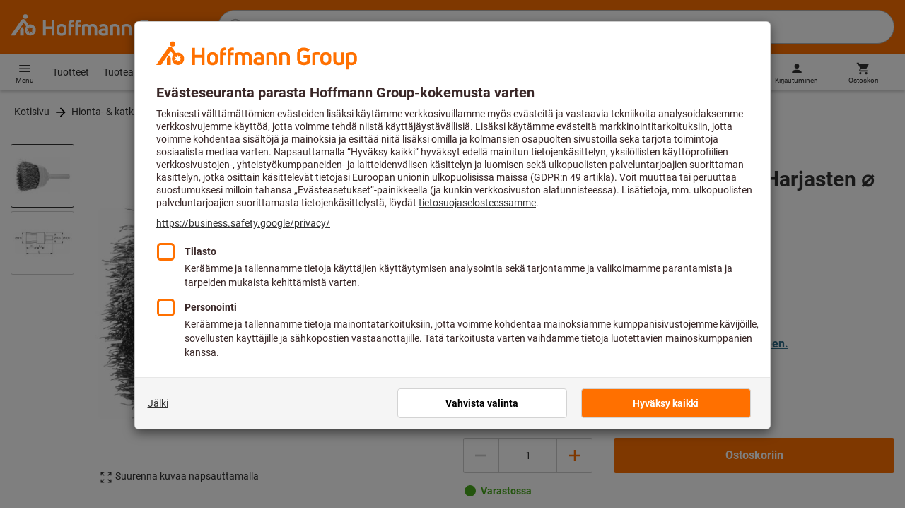

--- FILE ---
content_type: text/html;charset=UTF-8
request_url: https://www.hoffmann-group.com/FI/fi/ravemaf/p/574750-40
body_size: 56454
content:
<!DOCTYPE html>
<html lang='fi' class='no-js'>
<head>
    <script nonce="j/ZVPk3AsH0jPaeyxrJ9rA==">window.performance && window.performance.mark('html head start');</script>
    <title>Tasoharja Ter&auml;slanka 0,30 mm, Harjasten ⌀ D&lt;sub&gt;1&lt;/sub&gt;: 40mm | Hoffmann Group</title>

    <meta content="IE=edge,chrome=1" http-equiv="X-UA-Compatible">
    <meta charset="UTF-8">
    <meta content="initial-scale=1, width=device-width" name="viewport">
    <meta content="Tasoharja Ter&amp;auml;slanka 0,30 mm, Harjasten ⌀ D&amp;lt;sub&amp;gt;1&amp;lt;/sub&amp;gt;: 40mm | Hoffmann Group" property="og:title">
    <meta content="Tasoharja Ter&amp;auml;slanka 0,30 mm, Harjasten ⌀ D&amp;lt;sub&amp;gt;1&amp;lt;/sub&amp;gt;: 40mm | Hoffmann Group" property="twitter:title">
    <meta content="telephone=no" name="format-detection">

    <meta name="google-site-verification" content="7GnUf73cCp0s8_xly0jHz5jZuudiJ5tR4jv64THYXC8"/>
<meta name="google-site-verification" content="aSgr7rifd5VpAoenChr9YKPsWPIcZ0B1zeEYBN7v0oY"/>
<meta name="google-site-verification" content="nb5Jh3eDLkTtIRRikloLefKU258qGbLsQriZBcSeDYU"/>
<meta name="google-site-verification" content="Tips83Iwm_Nw_iBaVEWb6CJt2xtyL3SG9FUFiqddBQE"/>
<meta name="google-site-verification" content="mpecKCXw36yE3EiwV5HFKN-dgBuwmq213McVRvSUNyg"/>
<meta name="google-site-verification" content="cUU3LXhaMCQXgf7rKDultyldhcTgU-mxYPE1w_1npg4"/>
<meta name="google-site-verification" content="o7vgzYUza4kegz7rQYO-bWPI6VFH5YvgUOFZxaGAqpc"/>
<meta name="robots" content="index,follow"/>
    <meta  content="https://cdn.hoffmann-group.com/derivatives/40691/jpg_1200/jpg_1200_b574750_40.jpg"   property="og:image"  />
            <meta  content="1200"   property="og:image:height"  />
            <meta  content="1200"   property="og:image:width"  />
            <meta  content="https://cdn.hoffmann-group.com/derivatives/40691/jpg_1200/jpg_1200_b574750_40.jpg"   property="twitter:image"  />
            <meta  name="description"  content="Osta Tasoharja Teräslanka 0,30 mm, Harjasten ⌀ D1: 40mm Hoffmann Groupin verkkokaupasta: ✓ Henkilökohtaista neuvontaa ✓ Eksklusiivisia huipputuotteita"   />
            <meta  content="Osta Tasoharja Teräslanka 0,30 mm, Harjasten ⌀ D1: 40mm Hoffmann Groupin verkkokaupasta: ✓ Henkilökohtaista neuvontaa ✓ Eksklusiivisia huipputuotteita"   property="og:description"  />
            <meta  content="Osta Tasoharja Teräslanka 0,30 mm, Harjasten ⌀ D1: 40mm Hoffmann Groupin verkkokaupasta: ✓ Henkilökohtaista neuvontaa ✓ Eksklusiivisia huipputuotteita"   property="twitter:description"  />
            <meta  content="@Hoffmann Group"   property="twitter:creator"  />
            <meta  content="@Hoffmann Group"   property="twitter:site"  />
            <meta  content="product"   property="twitter:card"  />
            <meta  name="viewport"  content="width=device-width, initial-scale=1.0"   />
            <meta content="https://www.hoffmann-group.com/FI/fi/ravemaf/p/574750-40" property="og:url">
        <link rel="canonical" href="https://www.hoffmann-group.com/FI/fi/ravemaf/p/574750-40"/>
    <link rel="alternate" hreflang="fi-fi" href="https://www.hoffmann-group.com/FI/fi/ravemaf/p/574750-40"/>
    <link rel="alternate" hreflang="en-ie" href="https://www.hoffmann-group.com/IE/en/brownlo/p/574750-40"/>
    <link rel="alternate" hreflang="hr-hr" href="https://www.hoffmann-group.com/HR/hr/rotometal/p/574750-40"/>
    <link rel="alternate" hreflang="en-us" href="https://www.hoffmann-group.com/US/en/hus/p/574750-40"/>
    <link rel="alternate" hreflang="en-in" href="https://www.hoffmann-group.com/IN/en/hin/p/574750-40"/>
    <link rel="alternate" hreflang="lt-lt" href="https://www.hoffmann-group.com/LT/lt/metmatus/p/574750-40"/>
    <link rel="alternate" hreflang="en-mt" href="https://www.hoffmann-group.com/MT/en/mbbridge/p/574750-40"/>
    <link rel="alternate" hreflang="no-no" href="https://www.hoffmann-group.com/NO/no/raveman/p/574750-40"/>
    <link rel="alternate" hreflang="sl-si" href="https://www.hoffmann-group.com/SI/sl/hsi/p/574750-40"/>
    <link rel="alternate" hreflang="nl-be" href="https://www.hoffmann-group.com/BE/nl/goeddesprl/p/574750-40"/>
    <link rel="alternate" hreflang="de-at" href="https://www.hoffmann-group.com/AT/de/hoa/p/574750-40"/>
    <link rel="alternate" hreflang="el-gr" href="https://www.hoffmann-group.com/GR/el/pangakis/p/574750-40"/>
    <link rel="alternate" hreflang="nl-nl" href="https://www.hoffmann-group.com/NL/nl/hnl/p/574750-40"/>
    <link rel="alternate" hreflang="fr-ch" href="https://www.hoffmann-group.com/CH/fr/sfs/p/574750-40"/>
    <link rel="alternate" hreflang="de-it" href="https://www.hoffmann-group.com/IT/de/hoi/p/574750-40"/>
    <link rel="alternate" hreflang="cs-cz" href="https://www.hoffmann-group.com/CZ/cs/hot/p/574750-40"/>
    <link rel="alternate" hreflang="de-ch" href="https://www.hoffmann-group.com/CH/de/sfs/p/574750-40"/>
    <link rel="alternate" hreflang="de-be" href="https://www.hoffmann-group.com/BE/de/goeddesprl/p/574750-40"/>
    <link rel="alternate" hreflang="de-de" href="https://www.hoffmann-group.com/DE/de/hom/p/574750-40"/>
    <link rel="alternate" hreflang="hu-hu" href="https://www.hoffmann-group.com/HU/hu/hohu/p/574750-40"/>
    <link rel="alternate" hreflang="en-fi" href="https://www.hoffmann-group.com/FI/en/ravemaf/p/574750-40"/>
    <link rel="alternate" hreflang="en-bg" href="https://www.hoffmann-group.com/BG/en/soltec/p/574750-40"/>
    <link rel="alternate" hreflang="sk-sk" href="https://www.hoffmann-group.com/SK/sk/hos/p/574750-40"/>
    <link rel="alternate" hreflang="es-es" href="https://www.hoffmann-group.com/ES/es/hoe/p/574750-40"/>
    <link rel="alternate" hreflang="es-mx" href="https://www.hoffmann-group.com/MX/es/homx/p/574750-40"/>
    <link rel="alternate" hreflang="it-it" href="https://www.hoffmann-group.com/IT/it/hoi/p/574750-40"/>
    <link rel="alternate" hreflang="pl-pl" href="https://www.hoffmann-group.com/PL/pl/perp/p/574750-40"/>
    <link rel="alternate" hreflang="pt-pt" href="https://www.hoffmann-group.com/PT/pt/hop/p/574750-40"/>
    <link rel="alternate" hreflang="ro-ro" href="https://www.hoffmann-group.com/RO/ro/horo/p/574750-40"/>
    <link rel="alternate" hreflang="fr-be" href="https://www.hoffmann-group.com/BE/fr/goeddesprl/p/574750-40"/>
    <link rel="alternate" hreflang="sv-se" href="https://www.hoffmann-group.com/SE/sv/ravema/p/574750-40"/>
    <link rel="alternate" hreflang="da-dk" href="https://www.hoffmann-group.com/DK/da/hodk/p/574750-40"/>
    <link rel="alternate" hreflang="it-ch" href="https://www.hoffmann-group.com/CH/it/sfs/p/574750-40"/>
    <link rel="alternate" hreflang="fr-fr" href="https://www.hoffmann-group.com/FR/fr/hof/p/574750-40"/>
    <link rel="alternate" hreflang="x-default" href="https://www.hoffmann-group.com/GB/en/houk/p/574750-40"/>
        <link rel="alternate" hreflang="en-gb" href="https://www.hoffmann-group.com/GB/en/houk/p/574750-40"/>
    <link rel="alternate" hreflang="en-id" href="https://www.hoffmann-group.com/ID/en/asia/p/574750-40"/>
    <link rel="shortcut icon" type="image/x-icon" media="all" href="/_ui/desktop/theme-hoffmann/source/images/favicon.ico"/>

    <script nonce="j/ZVPk3AsH0jPaeyxrJ9rA==">
      document.documentElement.className = navigator.userAgent.indexOf('MSIE') !== -1 || navigator.appVersion.indexOf('Trident/') > -1 ? 'js msie' : 'js';
    </script>

    <script nonce="j/ZVPk3AsH0jPaeyxrJ9rA==">
  (function (c, a) {
    c[a] = c[a] || function () {(c[a].q = c[a].q || []).push(arguments)};
  })(window, 'clarity');
</script><script nonce="j/ZVPk3AsH0jPaeyxrJ9rA==" type="text/javascript">window.kameleoonQueue = window.kameleoonQueue || [];</script>

<!-- Google Tag Manager -->
<script nonce="j/ZVPk3AsH0jPaeyxrJ9rA==">/*<!--*/
!function(){"use strict";function t(t,e){(null==e||e>t.length)&&(e=t.length);for(var n=0,a=Array(e);n<e;n++)a[n]=t[n];return a}function e(e,n){var a="undefined"!=typeof Symbol&&e[Symbol.iterator]||e["@@iterator"];if(a)return(a=a.call(e)).next.bind(a);if(Array.isArray(e)||(a=function(e,n){if(e){if("string"==typeof e)return t(e,n);var a={}.toString.call(e).slice(8,-1);return"Object"===a&&e.constructor&&(a=e.constructor.name),"Map"===a||"Set"===a?Array.from(e):"Arguments"===a||/^(?:Ui|I)nt(?:8|16|32)(?:Clamped)?Array$/.test(a)?t(e,n):void 0}}(e))||n){a&&(e=a);var r=0;return function(){return r>=e.length?{done:!0}:{done:!1,value:e[r++]}}}throw new TypeError("Invalid attempt to iterate non-iterable instance.\nIn order to be iterable, non-array objects must have a [Symbol.iterator]() method.")}window.inlineGtm=function(t){function n(t){try{var e=document.cookie.split("; ").filter(function(t){return 0===t.indexOf("TC_PRIVACY=")})[0].split("=")[1],n=decodeURIComponent(e).split("@"),a=n[2].toUpperCase().split(",").filter(function(e){return e===String(t)})[0];return"0"===n[0]&&void 0!==a}catch(t){return!1}}function a(t){!function(t,e,n,a,r){t[a]=t[a]||[],t[a].push({"gtm.start":(new Date).getTime(),event:"gtm.js"});var o=e.getElementsByTagName(n)[0],i=e.createElement(n);i.async=!0,i.src="//www.googletagmanager.com/gtm.js?id="+r,o.parentNode.insertBefore(i,o)}(window,document,"script","dataLayer",t)}void 0===t&&(t=[]),window.eventsUntilDataLayerIsActive=[],window.GA4eventsUntilDataLayerIsActive=[],window.dataLayer=[],window.activateGoogleTagManager=function(){if(void 0===window.activateGoogleTagManagerDone){!function(){try{void 0!==window.performance&&(window.performance.mark("activate gtm"),window.performance.measure("gtm delay","html head start","activate gtm"))}catch(t){}}(),window.activateGoogleTagManagerDone=!0;for(var n,r=e(t);!(n=r()).done;){a(n.value)}window.GA4eventsUntilDataLayerIsActive.map(function(t){window.dataLayer.push(t)}),delete window.GA4eventsUntilDataLayerIsActive}},window.startGoogleTagManagerEarly=function(){n(1)&&window.activateGoogleTagManager()},window.isUserConsentForCategoryGiven=n}}();
/*-->*/
</script><script nonce="j/ZVPk3AsH0jPaeyxrJ9rA==">
  window.inlineGtm(["GTM-NPDN85P","GTM-KVDF68L"]);
</script>

<script nonce="j/ZVPk3AsH0jPaeyxrJ9rA==">/*<!--*/
!function(){"use strict";function t(){return t=Object.assign?Object.assign.bind():function(t){for(var e=1;e<arguments.length;e++){var n=arguments[e];for(var r in n)({}).hasOwnProperty.call(n,r)&&(t[r]=n[r])}return t},t.apply(null,arguments)}var e="UNDEFINED";function n(t,n){return t===e?n:t}function r(t,n){return void 0===n&&(n=function(t){return t}),t===e?"":n(t)}function o(t){return void 0===t&&(t=""),(t=t.trim()).startsWith("/")?t.slice(1):t}function a(t){switch(t){case"TEST_USER":return"Internal User";case"REGULAR_USER":return"External User";default:return"UNKNOWN"}}function i(t){switch(t){case"B2C":return"B2C";case"B2B":return"B2B";default:return"UNKNOWN"}}function s(t){switch(t){case"REGISTERED_CUSTOMER":return"Registered Customer";case"NEW_CUSTOMER":return"New Customer";case"EXISTING_CUSTOMER":return"Existing Customer";default:return"UNKNOWN"}}var u="UNDEFINED",c={assortmentType:u,assortmentInfos:u};function d(t,e){return{item_id:r(t.baseProductCode),item_name:r(t.name),index:e,item_brand:r(t.brand),item_category:o(r(m(t.category,1))),item_category2:o(r(m(t.category,2))),item_category3:o(r(m(t.category,3))),item_category4:o(r(m(t.category,4))),item_category5:o(r(m(t.category,5))),item_variant:n(t.variant,"-"),price:Number.parseFloat(t.price)}}function f(e,n,r){"undefined"==typeof assortmentData&&(n=function(t){return void 0!==t&&void 0!==t.promotionAssortmentData?t.promotionAssortmentData:c}(e));var o=d(e,r),a=function(t){return null===t.primaryAssortmentData||void 0===t.primaryAssortmentData?{}:{assortment_type:t.primaryAssortmentData.assortmentType}}(e),i=function(e){return t({},function(t){if(t===u)return{assortment_name:"UNDEFINED"};if(Array.isArray(t)&&0===t.length)return{assortment_name:"UNDEFINED"};return{assortment_name:t.map(function(t){return t.assortmentName}).join(",")}}(e.assortmentInfos))}(n);return t({},o,i,a)}function m(t,e){return t.split("/")[e]}var w={mapCartStatusToGtmStringValue:function(t){switch(t){case"EMPTY":return"0";case"ORDERED":return"1";case"NOT_ORDERED":return"2";default:return u}},rewriteProductDataWithAssortmentyForGtm:function(e,n){return e.eventData.products.map(function(e,r){return t({},d(e,r),f(e,n,r))})},rewriteProductDataWithQuantityAndItemListNameForGtm:function(e,n){return e.map(function(e,o){var a=d(e.product,o),i=f(e.product,n,o),s=function(t){return null===t.reason||void 0===t.reason?{}:{reason_for_refund:t.reason}}(e);return t({},a,{quantity:r(e.quantity),item_list_name:r(e.wayIntoCart),is_service:r(e.isService),reference_item_id:r(e.referenceItemId)},i,s)})}},v={};var l,p=((l={}).print=function(){window.print()},l.locationHref=function(t){window.location.href=t},l.openHref=function(t,e){window.open(t,e)},l.getLocationHref=function(){return window.location.href},l.getLocationPathname=function(){return window.location.pathname},l.origin=function(){return window.location.origin},l.mq=function(t){return v[e=t]||(v[e]=window.matchMedia(e)),v[e];var e},l.locationHash=function(){return window.location.hash},l.getLocationSearch=function(){return window.location.search},l.location=function(){return window.location},l.reload=function(){return window.location.reload()},l.replaceState=function(t,e,n){window.history.replaceState(t,e,n)},l.windowInnerHeight=function(){return window.innerHeight},l.windowInnerWidth=function(){return window.innerWidth},l.windowNavigatorUserAgent=function(){return window.navigator.userAgent},l),g="anonymous";function _(e){return t({event:"page_view",site_id:"shop",language_code:e.eventData.languageCode,country_code:e.eventData.countryCode,partner_id:e.eventData.partnerId,cart_status:w.mapCartStatusToGtmStringValue(e.eventData.cartStatus),visitor_type:a(e.eventData.userTestType),visitor_status:s(e.eventData.visitorStatus),hybris_customer_id:n(e.eventData.b2bUnitId,g),hybris_user_id:e.eventData.hybrisUserId,customer_id:n(e.eventData.sapCustomerId,g),customer_type:i(e.eventData.customerType),content_group:e.eventData.contentGroup,classification_code:e.eventData.customerClassificationCode,classification_name:e.eventData.customerClassificationName,measurement_id:e.eventData.measurementId},function(t){return null!=t.eventData.userId?{user_id:t.eventData.userId}:{}}(e),{custom_platform:h()},function(){kameleoonQueue.push(function(){sessionStorage.setItem("kameleoonVistorCode",Kameleoon.API.Visitor.code)});var t=sessionStorage.getItem("kameleoonVistorCode");return t?{kameleoon_visitor_code:t}:{}}())}function h(){for(var t=0,e=["webtoapp.design WebView (","App-WebView ("];t<e.length;t++){var n=e[t];if(p.windowNavigatorUserAgent().includes(n))return"app-"+p.windowNavigatorUserAgent().split(n)[1].split(")")[0]}return"web"}var D,y={convertToPageViewEvent:function(t){return{isStandalone:!0,eventData:[_(t)]}}},I="indexSequence",E="event";function S(t){var e=U(t);return C()?window.sessionStorage.getItem(e):null}function N(t,e){C()&&window.sessionStorage.setItem(U(t),e)}function C(){return void 0!==window.sessionStorage}function U(t){return"gtmDataLayerTestSupport."+t}var A={injectDependenciesForTest:function(t){D=t},startCapturing:function(){C()&&(!function(){for(var t=[],e=0;e<window.sessionStorage.length;e++){var n=window.sessionStorage.key(e);n.startsWith(U(E))&&t.push(n)}t.forEach(function(t){return window.sessionStorage.removeItem(t)})}(),N(I,1))},push:function(t){if(C()&&null!==S(I)){var e=parseInt(S(I)),n={url:(D||window).location.href,event:t};N(E+"_"+e,JSON.stringify(n)),N(I,e+=1)}},getPushedData:function(){for(var t=[],e=1;e<S(I);e++)t.push(S(E+"_"+e));return t}};var T={push:function(t){void 0!==window.dataLayer?(A.push(t),window.dataLayer.push(t)):void 0!==window.GA4eventsUntilDataLayerIsActive&&(A.push(t),window.GA4eventsUntilDataLayerIsActive.push(t))}};window.inlineGA4CustomSessionProperties=function(t){y.convertToPageViewEvent(t).eventData.forEach(function(t){T.push(t)})}}();
/*-->*/
</script><script nonce="j/ZVPk3AsH0jPaeyxrJ9rA==">
  window.inlineGA4CustomSessionProperties({"eventId":"pageView","eventData":{"languageCode":"fi","countryCode":"FI","partnerId":"ravemaf","cartStatus":"EMPTY","userTestType":"REGULAR_USER","hybrisUserId":"8796093087748","b2bUnitId":"UNDEFINED","sapCustomerId":"UNDEFINED","customerClassificationName":"UNKNOWN","customerClassificationCode":"UNKNOWN","visitorStatus":"UNKNOWN","customerType":"UNKNOWN","contentGroup":"PDP","measurementId":"G-ZNLY7SKVZJ","userId":null},"ecommercePageTrackingKey":"ecommercePageTracking-pageView"});
</script>
<!-- End Google Tag Manager -->
<link rel="dns-prefetch" href="https://cdn.trustcommander.net">
    <link rel="dns-prefetch" href="https://ca.hoffmann-group.com">
    <link rel="preconnect" href="https://cdn.trustcommander.net" crossorigin>
    <link rel="preconnect" href="https://ca.hoffmann-group.com" crossorigin>
        <link nonce="j/ZVPk3AsH0jPaeyxrJ9rA==" rel="preload" href="//cdn.tagcommander.com/3869/tc_hoffmanngroup_header.js?26011800" as="script">
<script nonce="j/ZVPk3AsH0jPaeyxrJ9rA==">
    (function () {
        /* Country and Language are needed for Privacy Banner constraints */
        var tc_vars = {
            env_country: 'FI',
            env_language: 'fi',
        };

        window.tc_vars = tc_vars;
    })()
</script>
<script nonce="j/ZVPk3AsH0jPaeyxrJ9rA==" src="//cdn.tagcommander.com/3869/tc_hoffmanngroup_header.js?26011800" async></script>
<script nonce="j/ZVPk3AsH0jPaeyxrJ9rA==">
  var isLocal = (function () {
    return false;
  })();

  var hasDynamicImport = (function () {
    var support = false;
    try {
      new Function('u', 'return import(u)');
      support = true;
    } catch (e) {}
    return support;
  })();

  var hasPromiseAndFetch = (function () {
    return window.Promise && window.fetch
  })();
</script>

<script nonce="j/ZVPk3AsH0jPaeyxrJ9rA==">
  var moduleService = (function () {

    var systemJsLoaderScript;
    var modules = [];
    var modulePath = '/_ui/static/js-built/module/';
    var noModulePath = '/_ui/static/js-built/nomodule/';

    
    if (!window.location.origin) {
      window.location.origin = window.location.protocol + "//" + window.location.hostname + (window.location.port ? ':' + window.location.port : '');
    }

    function importModule (module) {
      if (!window.$ && !window._) {
        throw new Error('One does not simply call importModule before jQuery and lodash have loaded. Please use registerModule.')
      }

      if (isLocal && hasDynamicImport) {
        
        return System.import('/_ui/static/js/modules/' + module + '.mjs');
      } else if (hasPromiseAndFetch) {
        
        return System.import(modulePath + module + '.js')
      } else {
        
        return System.import(noModulePath + module + '.js')
      }
    }

    function registerModule () {
      var args = Array.prototype.slice.call(arguments);

      args.forEach(function (module) {
        if (modules.indexOf(module) === -1) {
          modules.push(module)
        }
      });
    }

    function importRegisteredModules () {
      if (window.System) {
        modules.forEach(importModule)
      } else {
        systemJsLoaderScript.addEventListener('load', function () {
          modules.forEach(importModule)
        })
      }
    }

    function initModules (config) {
      

      if (config.useModuleMap) {
        
        var systemJsImportMapScript = document.createElement('script');
        systemJsImportMapScript.type = 'systemjs-importmap';
        
        systemJsImportMapScript.setAttribute('crossorigin', 'anonymous');
        systemJsImportMapScript.src = window.location.origin + config.modulePath + 'modules.json?v=main%2f88';
        document.head.appendChild(systemJsImportMapScript);

        
        var systemJsImportMapScriptPreloadLink = document.createElement('link');
        systemJsImportMapScriptPreloadLink.href = window.location.origin + config.modulePath + 'modules.json?v=main%2f88';
        systemJsImportMapScriptPreloadLink.rel = 'preload';
        systemJsImportMapScriptPreloadLink.as = 'fetch';
        systemJsImportMapScriptPreloadLink.setAttribute('crossorigin', 'anonymous');
        document.head.appendChild(systemJsImportMapScriptPreloadLink);
      }

      
      systemJsLoaderScript = document.createElement('script');
      systemJsLoaderScript.src = window.location.origin + '/_ui/static/js/lib/' + config.systemJsFileName;
      document.head.appendChild(systemJsLoaderScript);
    }

    if (isLocal && hasDynamicImport) {
      initModules({
        systemJsFileName: 'system-native.js',
        modulePath: '/_ui/static/js/modules/',
        useModuleMap: false
      })
    } else if (hasPromiseAndFetch) {
      initModules({
        systemJsFileName: 'system.min.js',
        modulePath: modulePath,
        useModuleMap: true
      })
    } else {
      
      initModules({
        systemJsFileName: 'system.min.js',
        modulePath: noModulePath,
        useModuleMap: true
      })
    }

    return {
      importModule: importModule,
      registerModule: registerModule,
      importRegisteredModules: importRegisteredModules
    };
  })();
</script>

<script nonce="j/ZVPk3AsH0jPaeyxrJ9rA==">
  
  moduleService.registerModule('main');
</script>
<script nonce="j/ZVPk3AsH0jPaeyxrJ9rA==" type="text/javascript"> // set vars
	/*<![CDATA[*/
	
	var ACC = ACC || {};
    ACC.config = {};
	ACC.config.contextPath = "";
    ACC.config.encodedContextPath = '/FI/fi/ravemaf/';
	ACC.config.themeResourcePath = "/_ui/desktop/theme-hoffmann";
	ACC.config.siteResourcePath = "/_ui/desktop/site-hoffmann";
	ACC.config.sharedResourcePath = "/_ui/desktop/shared";
	ACC.config.rootPath = "/_ui/desktop";
    ACC.config.CSRFToken = "7b838a8f-a29c-4eeb-b2f0-ab05727b6382";
    ACC.config.searchRessource = "sushi";
    ACC.config.searchTrackingEnabled = "true" === "true";
    ACC.config.isIE = navigator.userAgent.indexOf('Trident') !== -1;
    ACC.config.storageCacheKey = 'FI-fi-ravemaf-anonymous'; // NOSONAR
    ACC.config.sapCustomerId = 'UNDEFINED';

	
	ACC.autocompleteUrl = '/FI/fi/ravemaf/search/autocompleteSecure';

    
    ACC.i18n = ACC.i18n || {};
	
	
	/*]]>*/
</script><link rel="preconnect" href="https://fonts.googleapis.com">
<link rel="preconnect" href="https://fonts.gstatic.com" crossorigin>

<style>
            @font-face {
                font-family: 'Roboto';
                font-display: swap;
            }
        </style>
        <link rel="preload" href="/_ui/desktop/theme-hoffmann/dev/build/assets/css/fonts/fonts.css?main/88" as="style" onload="this.rel='stylesheet'">
    <link href="/_ui/desktop/theme-hoffmann/dev/build/assets/css/application.css?main/88" rel="stylesheet" type="text/css"
      media="all"/>





<link rel="stylesheet" type="text/css" media="screen" href="/_ui/desktop/common/css/jquery.colorbox-1.3.16.css"/>

<link rel="preconnect" href="https://cdn.hoffmann-group.com">
    <link rel="dns-prefetch" href="https://cdn.hoffmann-group.com">
    <link rel="preconnect" href="https://assets.hoffmann-group.com">
    <link rel="dns-prefetch" href="https://assets.hoffmann-group.com">
    <link rel="preload" href="https://cdn.hoffmann-group.com/derivatives/40691/jpg_600/jpg_600_b574750_40.jpg" as="image">
<script nonce="j/ZVPk3AsH0jPaeyxrJ9rA==">
      window.performance && performance.mark("stylesheets done blocking");
    </script>
    <noscript>
        <style>
            .nojs-hidden {
                display: none !important;
            }
        </style>
    </noscript>
</head>

<body class="page-productDetails pageType-ProductPage template-pages-product-productLayout2Page language-fi"
 data-ecommercePageTracking-pageView="{&quot;eventId&quot;:&quot;pageView&quot;,&quot;eventData&quot;:{&quot;languageCode&quot;:&quot;fi&quot;,&quot;countryCode&quot;:&quot;FI&quot;,&quot;partnerId&quot;:&quot;ravemaf&quot;,&quot;cartStatus&quot;:&quot;EMPTY&quot;,&quot;userTestType&quot;:&quot;REGULAR_USER&quot;,&quot;hybrisUserId&quot;:&quot;8796093087748&quot;,&quot;b2bUnitId&quot;:&quot;UNDEFINED&quot;,&quot;sapCustomerId&quot;:&quot;UNDEFINED&quot;,&quot;customerClassificationName&quot;:&quot;UNKNOWN&quot;,&quot;customerClassificationCode&quot;:&quot;UNKNOWN&quot;,&quot;visitorStatus&quot;:&quot;UNKNOWN&quot;,&quot;customerType&quot;:&quot;UNKNOWN&quot;,&quot;contentGroup&quot;:&quot;PDP&quot;,&quot;measurementId&quot;:&quot;G-ZNLY7SKVZJ&quot;,&quot;userId&quot;:null},&quot;ecommercePageTrackingKey&quot;:&quot;ecommercePageTracking-pageView&quot;}" data-ecommercePageTracking-enhancedEcommerceProductDetailsView="{&quot;eventId&quot;:&quot;enhancedEcommerceProductDetailsView&quot;,&quot;eventData&quot;:{&quot;currencyCode&quot;:&quot;EUR&quot;,&quot;wayIntoCart&quot;:&quot;PDP&quot;,&quot;comingFromReferenceProduct&quot;:&quot;&quot;,&quot;products&quot;:[{&quot;name&quot;:&quot;Tasoharja Ter&auml;slanka 0,30 mm&quot;,&quot;baseProductCode&quot;:&quot;574750&quot;,&quot;category&quot;:&quot;/Hionta- &amp; katkaisutekniikka/Tekniset harjat/Pensseliharjat&quot;,&quot;price&quot;:&quot;10.75&quot;,&quot;brand&quot;:&quot;LESSMANN&reg;&quot;,&quot;variant&quot;:&quot;574750-40&quot;,&quot;categoryId&quot;:&quot;c50-12-07-00-00&quot;,&quot;productCode&quot;:&quot;574750-40&quot;,&quot;promotionAssortmentData&quot;:{&quot;assortmentInfos&quot;:[],&quot;assortmentType&quot;:&quot;STANDARD&quot;},&quot;primaryAssortmentData&quot;:{&quot;assortmentInfo&quot;:{&quot;assortmentName&quot;:&quot;Main_K56_FI&quot;,&quot;assortmentId&quot;:null},&quot;assortmentType&quot;:&quot;MAIN&quot;},&quot;wayIntoCart&quot;:null,&quot;quantity&quot;:null}]},&quot;ecommercePageTrackingKey&quot;:&quot;ecommercePageTracking-enhancedEcommerceProductDetailsView&quot;}" data-ecommercePageTracking-userInfo="{&quot;eventId&quot;:&quot;userInfo&quot;,&quot;eventData&quot;:{&quot;email&quot;:&quot;&quot;,&quot;hashMethod&quot;:null,&quot;postalCode&quot;:&quot;&quot;},&quot;ecommercePageTrackingKey&quot;:&quot;ecommercePageTracking-userInfo&quot;}"
        data-trigger-select-item-event=""
>
<div class="holyGrail">

    <header class="site-head page-header js-page-header">
    <div class="yCmsContentSlot">
</div><div class="site-head__main">
            <div class="grid-container site-head__main-container">
                <a class="site-head__logo site-head__logo--hog" href="/FI/fi/ravemaf/">
	<svg aria-hidden="true" class="logo logo--full" width="405.4" height="56.7" viewBox="0 0 405.4 56.7"><path fill="#FEFEFE" d="M97.4 47.7h-6.1V33.1h-13v14.6h-6.1V13.2h6.1v14.2h13V13.2h6.1zM25.6 28.3l-5.2 7.5.9 1.3v10.6h8V33.6l-3.7-5.3zm12.6-23a5.2 5.2 0 10-5.2 5.3 5.3 5.3 0 005.2-5.3m9.5 28.6l5.2 2-5.4 1.3 1.8 5.3-4.6-3.4-3.3 4.7v-5.6l-5.6.4 4.3-3.5-3.9-4.1 5.5 1.2.9-5.7 2.5 5.2 5-2.8-2.4 5zm8.6 1.4a12.3 12.3 0 00-16.4-11.6l-.2.1-6.7-9.6-.8-1.1c-1-1.3-2.5-2-4.1-2a5.7 5.7 0 00-4.6 2.7L0 47.7h9.8l19.5-28.1 5.4 7.8a12.3 12.3 0 0018.6 16.2c1.9-2.4 3-5.3 3-8.3M193.2 47.7h-5.9V32.2c0-3.2-1.6-4.8-4.7-4.8-1.4 0-2.8.3-4 1.1.4 1.2.6 2.5.6 3.8v15.4h-5.9V32.2c0-3.3-1.4-4.8-4.5-4.8-1.2 0-2.4.1-3.6.5v19.8h-5.9V24.2l.7-.3c2.7-1.2 5.7-1.8 8.7-1.9 2.5-.1 4.9.7 6.9 2.1a13 13 0 017.2-2.2c6.4 0 10.4 4 10.4 10.3v15.5zM270 47.7h-5.9V33c0-4-1.5-5.6-5.3-5.6a21 21 0 00-4.3.5v19.8h-5.9V24.2l.6-.3c3-1.3 6.3-1.9 9.6-1.9 7.4 0 11.2 3.8 11.2 10.9v14.8zM298.1 48.2c-6.2 0-13.5-3.2-13.5-12.4V25c0-9.1 7.1-12.3 13.1-12.3 4.3 0 8.6 1.3 12.2 3.7l.2.1-3.4 4.7-.1-.1a15.4 15.4 0 00-8.9-2.5c-4.4 0-7 2.5-7 6.7V36c0 4.1 2.7 6.6 7.3 6.6 2.3 0 4.6-.6 6.5-1.9v-7h-7V28h13v14.9l-.3.3a16 16 0 01-12.1 5M135 47.7h-5.9V22c0-5.7 3.4-9.4 8.7-9.4l3.6.3h.2v5.2h-.2c-.9-.2-1.8-.2-2.7-.2-2.4 0-3.7 1.5-3.7 4.2v.9h6.2v5.2H135v19.5zM150.2 47.7h-5.9V22c0-5.7 3.4-9.4 8.7-9.4l3.6.3h.2v5.2h-.2c-.9-.2-1.8-.2-2.7-.2-2.4 0-3.7 1.5-3.7 4.2v.9h6.2v5.2h-6.2v19.5zM207.2 48.2c-6.9 0-10.8-3-10.8-8.1 0-5 3.9-7.8 10.6-7.8 1.5 0 3.1.1 4.6.3v-.7c0-3.4-1.2-4.6-4.6-4.6-2.3-.1-4.6.6-6.6 1.9l-.2.1-2.8-4.3.1-.1c2.9-2 6.3-3 9.8-2.8 6.5 0 10.1 3.5 10.1 9.9v14.6h-.1c-3.2 1-6.6 1.6-10.1 1.6m.1-11.2c-3.2 0-4.8 1-4.8 3 0 2.6 3 3 4.9 3a22 22 0 004.4-.5v-5.1l-4.5-.4M321.2 47.7h-5.9V24.1h.1c2.8-1.4 5.8-2.1 8.9-2.1 1.8 0 3.7.2 5.5.5h.2v5.1h-.2a34 34 0 00-4.5-.3h-.1c-1.4 0-2.7.2-4 .6v19.8zM113.7 48.2c-6.7 0-11-3.8-11-9.8V32c0-6.1 4.3-10 11-10s11 3.9 11 10v6.4c0 6-4.3 9.8-11 9.8m0-20.9c-3.3 0-5.1 1.6-5.1 4.7v6.4c0 2.9 1.8 4.5 5.1 4.5s5.1-1.5 5.1-4.5V32c0-3-1.8-4.7-5.1-4.7M243.8 47.7h-5.9V33c0-4-1.5-5.6-5.3-5.6a21 21 0 00-4.3.5v19.8h-5.9V24.2l.6-.3c3-1.3 6.3-1.9 9.6-1.9 7.4 0 11.2 3.8 11.2 10.8v14.9zM342.6 48.2c-6.7 0-11-3.8-11-9.8V32c0-6.1 4.3-10 11-10s11 3.9 11 10v6.4c0 6-4.3 9.8-11 9.8m0-20.9c-3.3 0-5.1 1.6-5.1 4.7v6.4c0 2.9 1.8 4.5 5.1 4.5s5.1-1.5 5.1-4.5V32c0-3-1.8-4.7-5.1-4.7M368.8 48.2c-7.3 0-11.1-3.8-11.1-10.9V22.6h5.9v14.6c0 4 1.5 5.7 5.2 5.7 1.4 0 2.8-.2 4.1-.5V22.6h5.9V46h-.1a22.4 22.4 0 01-9.9 2.2M389.8 56.7h-5.9V24h.1c3.3-1.3 6.7-2 10.2-2 7.1 0 11.1 3.9 11.1 10.6v5.2c0 6.2-4.3 10.3-10.7 10.3-1.7 0-3.3-.4-4.9-1l.1 9.6zm0-15c1.3.9 2.8 1.3 4.4 1.3 3.4 0 5.2-1.7 5.2-5v-5.4c0-3.7-1.6-5.3-5.3-5.3-1.5 0-2.9.2-4.3.6v13.8z"/></svg>
    <svg aria-hidden="true" class="logo logo--icon" width="332.6" height="350" viewBox="0 -50 332.6 350"><path d="M151.6 167.4l-31 44.5 5.2 7.5v62.4h47.5v-83.2l-21.7-31.2zm74.2-136.2C225.7 14.1 211.7.4 194.6.5s-30.8 14.1-30.7 31.2c.1 17 13.9 30.7 30.9 30.7 17.2-.1 31.1-14.1 31-31.2m55.9 169.5l30.5 12-32 7.7 10.4 31.5-27.1-20.2-19.3 27.8V226l-33 2.4 25.6-20.7-22.8-24.4 32.8 7.1 5.1-33.7 14.9 30.6 29.4-16.5-14.5 29.9zm50.9 8.3c0-30-18.5-57-46.5-67.8a71.16 71.16 0 00-50.6-.7l-1.1.4-.2.1-39.4-56.7-4.8-6.7a30.7 30.7 0 00-24.1-11.8c-10.5 0-19.8 5.3-27.1 15.9C137.1 84.2 0 281.7 0 281.7h57.7l115.5-166.3 31.8 45.8c-26.4 30.3-23.2 76.3 7.1 102.6s76.3 23.2 102.6-7.1a72.07 72.07 0 0017.9-47.7" fill="#fff"/></svg><span class="vh">
		Hoffmann Group Home</span>
</a>
<div class="site-head__suffix site-head__search">
    <div class="barcodeScanner" data-js-component="BarcodeScannerLoader" data-pdp-url="/FI/fi/ravemaf/barcode" data-cart-url='/FI/fi/ravemaf/barcode/addToCart' data-key="AcSvJKyBOFcQPJDNuCC88nU41XcdNK3kjlqRnKBr8Lqnexo0W25ag/kqdA27Eco9zCftaONaNmfoPQY+A0hC/dBN/[base64]/bKnQCIAyLMZ2KxbCN/2KHerJ4wzSglAlM9U5b7zs7+MjLZhyV8aVFxFMeE3SOIXvNDeQO0L194ZwrVIgR0ysKbgstlx4bD0Fv5KIaBPI9BErcZ60MXMBuEvH76jrBXrwtdbj/xa3SbAMl0dBEJHVvncRH0GmZTTBO4MAlgaclXSkwMQ8EX2/5iUoa6R4JDsUmsaUi4cpLt69pQmAxF7lv7BrZcjxPy6Fnqj0knfXIXa2JtTtvxo5CD04Zz">
    <div id="js-barcodeScanner-loading" class="loadingSpinner barcodeScanner-loading" role="status" aria-label="Ladataan..." style="display: none;">
    <svg class="hds-LoadingSpinner hds-LoadingSpinner--size-200" viewBox="0 0 40 40" version="1.1" xmlns="http://www.w3.org/2000/svg">
    <circle class="hds-LoadingSpinner__active" cx="20" cy="20" r="18"></circle>
</svg></div>
<div class="barcodeScannerOverlay js-barcodeScannerOverlay" hidden tabindex="-1"></div>
    <div class="js-barcodeScannerContainer barcodeScannerContainer" hidden tabindex="-1">
        <a class="js-barcodeScannerClose barcodeScannerClose" hidden><svg class="svgIcon svgIcon-close" width="20" height="20" viewBox="0 0 36 36" xmlns="http://www.w3.org/2000/svg">
    <path d="M28.5 9.615L26.385 7.5 18 15.885 9.615 7.5 7.5 9.615 15.885 18 7.5 26.385 9.615 28.5 18 20.115l8.385 8.385 2.115-2.115L20.115 18z" fill-rule="evenodd"/>
</svg>
</a>
        <div class="barcodeScanner-containerbottom">
            <div class="js-barcodeScanner-message barcodeScanner-message">
                <input class="js-barcodeScannerErrorMessage" type="hidden" disabled value="Valitettavasti tälle viivakoodille ei löytynyt vastaavuutta. Voit käyttää vaihtoehtoista viivakoodia tai tekstihakua löytääksesi vastaavan tuotteen.">
                <input class="js-barcodeScannerInfoMessage" type="hidden" disabled value="Lue viivakoodi tuotteeseen.">
            </div>
            <div class="barcodeScanner-toggle">
                <div class="toggleSwitchComponent">
    <div class="form_field-input" style="display: inline-flex">
        <label for="toggleSwitch" class="assignTabIndex">
            <span class="switch">
                <input type="checkbox" id="toggleSwitch" name="toggleSwitch"  >
                <span class="slider round"></span>
            </span>
                <span class="toggleSwitch-label">
                Lisää tuote suoraan ostoskoriin</span>
        </label>

        </div>
</div>
</div>
        </div>
    </div>
    <form action="/FI/fi/ravemaf/v2/search"
          class="search form-search logo-nav--search-form js-SearchForm"
          data-js-component="SiteSearch"
          id="searchForm"
          method="get"
          name="search_form"
          data-tracking-id="279">
        <h2 class="vh">Haku</h2>
        <div class="search__input-contain logo-nav--search">
            <input type="hidden" name="page" value=""/>
            <input type="hidden" name="sort" value=""/>
            <input type="hidden" name="tId" value="279"/>
            <label class="search__input-group" for="search">
                    <span aria-hidden="true" class="search__input-prefix logo-nav--search_icon"><svg class="svgIcon svgIcon-close" width="30px" height="30px" viewBox="0 0 36 36" xmlns="http://www.w3.org/2000/svg">
    <path d="M23.25 21h-1.186l-.42-.405A9.702 9.702 0 0 0 24 14.25a9.75 9.75 0 0 0-9.75-9.75 9.75 9.75 0 0 0-9.75 9.75A9.75 9.75 0 0 0 14.25 24a9.711 9.711 0 0 0 6.346-2.355l.404.419v1.186l7.5 7.484 2.234-2.234L23.25 21zm-9 0a6.741 6.741 0 0 1-6.75-6.75 6.741 6.741 0 0 1 6.75-6.75A6.741 6.741 0 0 1 21 14.25 6.741 6.741 0 0 1 14.25 21z" fill-rule="evenodd"/>
</svg>
</span>
                    <span class="vh">Hakutermi, tuote, tuotenumero, luokka, EAN/GTIN, merkki...</span>
                    <input class="search__input text logo-nav--search__input js-search"
                           data-autosuggest-url="/FI/fi/ravemaf/v2/search/full_autocomplete"
                           id="search"
                           maxlength="100"
                           minlength="2"
                           name="search"
                           placeholder="Hakutermi, tuote, tuotenumero, luokka, EAN/GTIN, merkki..."
                           required
                           type="search"
                           value=""/>

                    <div class="search__input-suffix search__input-actions logo-nav--search-buttons">
                        <button aria-controls="search" aria-label="Clear search term" class="search__input-action logo-nav--input-icons js-delete-search"
                                type="reset">
                            <svg class="svgIcon svgIcon-close" width="30px" height="30px" viewBox="0 0 36 36" xmlns="http://www.w3.org/2000/svg">
    <path d="M28.5 9.615L26.385 7.5 18 15.885 9.615 7.5 7.5 9.615 15.885 18 7.5 26.385 9.615 28.5 18 20.115l8.385 8.385 2.115-2.115L20.115 18z" fill-rule="evenodd"/>
</svg>
</button>
                        <button class="search__input-action logo-nav--input-icons js-submit-search" type="submit">
                            <svg class="svgIcon svgIcon-arrow-right" width="30px" height="30px" viewBox="0 0 36 36" xmlns="http://www.w3.org/2000/svg">
    <path id="a" d="M18 6l-2.115 2.115 8.37 8.385H6v3h18.255l-8.37 8.385L18 30l12-12z" fill-rule="evenodd"/>
</svg></button>
                    </div>
                    <a class="js-barcodeScannerStart barcodeScannerStart" hidden><svg class="svgIcon svgIcon-barcode-scanner" width="26" height="26" viewBox="0 0 36 36" xmlns="http://www.w3.org/2000/svg">
    <path fill-rule="evenodd" d="M33 25v8h-8v-3h5v-5h3zM6 25v5h5v3H3v-8h3zm5-14v14H8V11h3zm4 0v14h-2V11h2zm6 0v14h-3V11h3zm3 0v14h-1V11h1zm4 0v14h-2V11h2zm5-8v8h-3V6h-5V3h8zM11 3v3H6v5H3V3h8z" id="a"/>
</svg></a>
                </label>
            </div>
        <div class="search__flyout" id="search-flyout" role="alert" tabindex="-1"
             data-search-unavailable-error-message='Tapahtui virhe. Hakutoiminto ei ole tällä hetkellä käytettävissä tai käytettävissä vain rajoitetusti. Yritä myöhemmin uudelleen tai <a href="https://www.hoffmann-group.com/e/49120/">ota meihin yhteyttä suoraan.</a>'>
            <div class="search-terms">
                <template data-type="generic-term">
                    <li> <a class="suggestion" data-track-type="" href="/FI/fi/ravemaf/" tabindex="-1">
                            <div class="suggestion__body js-template-text"></div>
                            <div class="suggestion__icon"><svg class="svgIcon svgIcon-arrow-right" width="20px" height="20px" viewBox="0 0 36 36" xmlns="http://www.w3.org/2000/svg">
    <path id="a" d="M18 6l-2.115 2.115 8.37 8.385H6v3h18.255l-8.37 8.385L18 30l12-12z" fill-rule="evenodd"/>
</svg></div>
                        </a>
                    </li>
                </template>

                <template data-type="product">
                    <li> <a class="suggestion" data-track-type="" href="/FI/fi/ravemaf/" tabindex="-1">
                            <div><img alt="" class="suggestion__image" height="40" src="" width="40" data-js-component="ImageOnErrorHandler"></div>
                            <div class="suggestion__body">
                                <div class="js-template-text"></div>
                                <div class="js-template-article-identifier">Tuotenro: <span class="js-template-code"></span></div>
                                <div id="js-template-article-code" class="js-template-identifiers-container">Tuotekoodi: <em><span
                                        class="js-template-identifiers"></span></em></div>
                                <div id="js-template-ean-number" class="js-template-identifiers-container">EAN / GTIN: <span
                                        class="js-template-identifiers"></span></div>
                                <div id="js-template-manufacturer-id" class="js-template-identifiers-container">Valmistajan numero: <span
                                        class="js-template-identifiers"></span></div>
                                <div id="js-template-catalog-number" class="js-template-identifiers-container">kat. Nr.: <span
                                        class="js-template-identifiers"></span></div>
                            </div>
                            <div class="suggestion__icon"><svg class="svgIcon svgIcon-arrow-right" width="20px" height="20px" viewBox="0 0 36 36" xmlns="http://www.w3.org/2000/svg">
    <path id="a" d="M18 6l-2.115 2.115 8.37 8.385H6v3h18.255l-8.37 8.385L18 30l12-12z" fill-rule="evenodd"/>
</svg></div>
                        </a>
                    </li>
                </template>

                <section class="search-terms__section" hidden id="autosuggest-categories">
                    <h3 class="search-terms__hdln">Kategoria ehdotukset:</h3>
                    <ul class="search-terms__list"></ul>
                </section>

                <div hidden id="autosuggest-content-pages-and-suggested-terms" class="search-terms__section">
                    <section hidden id="autosuggest-suggested-terms" >
                        <h3 class="search-terms__hdln">Hakuehdotuksia:</h3>
                        <ul class="search-terms__list"></ul>
                    </section>
                    <section hidden id="autosuggest-content-pages" class="mtl">
                        <h3 class="search-terms__hdln">Lisää sisältöä:</h3>
                        <ul class="search-terms__list"></ul>
                    </section>
                </div>

                <section class="search-terms__section" hidden id="autosuggest-products">
                    <h3 class="search-terms__hdln">Tuote-ehdotuksia:</h3>
                    <ul class="search-terms__list"></ul>
                </section>

                <section class="search-terms__section" hidden id="autosuggest-local-terms">
                    <h3 class="search-terms__hdln">Viimeksi haettu:
                        <button class="search-terms__btn js-delete-local-terms" type="button" tabindex="-1">Poista</button>
                    </h3>
                    <ol class="search-terms__list"></ol>
                </section>

                </div>
            <div class="search-term-barcodeScannerWrapper">
                <button class="btn btn-secondary btn-block js-barcodeScannerStart barcodeScannerSearchBar" hidden>
                    <svg class="svgIcon svgIcon-barcode-scanner" width="26" height="26" viewBox="0 0 36 36" xmlns="http://www.w3.org/2000/svg">
    <path fill-rule="evenodd" d="M33 25v8h-8v-3h5v-5h3zM6 25v5h5v3H3v-8h3zm5-14v14H8V11h3zm4 0v14h-2V11h2zm6 0v14h-3V11h3zm3 0v14h-1V11h1zm4 0v14h-2V11h2zm5-8v8h-3V6h-5V3h8zM11 3v3H6v5H3V3h8z" id="a"/>
</svg>Viivakoodiskanneri</button>
            </div>
            <div class="search-terms__footer js-visible-on-valid" hidden>
                <button class="btn btn-primary btn-block" type="submit" tabindex="-1">Lisää hakutuloksia</button>
            </div>
        </div>

    </form>

</div>
</div>
</div>
        </div>
    <div class="site-head__nav">
            <nav class="grid-container">
                <p class="vh">Hoffmann Group site navigation</p>
                <script nonce="j/ZVPk3AsH0jPaeyxrJ9rA==" type="text/javascript"> // set vars
var assortmentUrl = '/FI/fi/ravemaf/assortment';
var shopUrl = '/FI/fi/ravemaf/';
</script>
<div class="nav-bar js-dropdown-close">
    <div class="nav-bar__menu-triggers">

        <div class="nav-bar__section nav-bar__section--divided">
            <a class="nav-bar-trigger nav-bar-trigger--hor@sm nav-bar__menu-trigger js-nav-primary-trigger"
               href="#navigation" id="navigation-trigger">

                <div class="nav-bar-trigger__icon">
                    <svg class="svgIcon svgIcon-menu" width="20" height="20" viewBox="0 0 36 36" xmlns="http://www.w3.org/2000/svg">
    <path d="M4 27h28v-3H4v3zm0-7h28v-3H4v3zM4 9v3h28V9H4z" fill-rule="evenodd"/>
</svg>

</div>
                <div class="nav-bar-trigger__text">
                    Menu</div>
            </a>
        </div>

        <div class="nav-bar__menu-triggers-container">
            <ul class="nav-bar__menu-trigger-list js-nav-secondary-triggers inline-list__navigation" id="mainNavNavigation">
                <li>
                    <a href="#navigation" data-nav-id="products-1st-level">
                        Tuotteet</a>
                </li>

                <li><a href="#navigation" title="Tuotealueet" data-nav-id="/FI/fi/ravemaf/areas-of-application/e/27374/ " >Tuotealueet</a></li><li><a href="#navigation" title="Palvelut" data-nav-id="/FI/fi/ravemaf/services/e/27367/ " >Palvelut</a></li><li><a href="#navigation" title="Tietotaito" data-nav-id="/FI/fi/ravemaf/know-how/e/27379/ " >Tietotaito</a></li><li><a href="#navigation" title="Konsultointi ja tuki" data-nav-id="/FI/fi/ravemaf/consulting-and-support/e/27632/ " >Konsultointi ja tuki</a></li><li><a href="#navigation" title="Hoffmann Group" data-nav-id="/FI/fi/ravemaf/hoffmann-group/e/27637/ " >Hoffmann Group</a></li></ul>
        </div>
    </div>

    <div class="nav-bar__section nav-bar__section--divided hidden-xs hidden-sm"></div>

    <div class="nav-bar__section nav-bar__section--divided--mobile">
            <a href="/FI/fi/ravemaf/cart" class="js-show-sidebar nav-bar-trigger"
   data-side-panel-trigger-id="sidePanel-directbuy">
    <div class="nav-bar-trigger__icon">
        



<svg width="20" height="20" viewBox="0 0 20 20" class="svgIcon svgIcon-update" fill="none" xmlns="http://www.w3.org/2000/svg">
    <path d="M17.4995 8.43333H11.8495L14.1328 6.08333C11.8578 3.83333 8.17447 3.75 5.89947 6C3.62447 8.25833 3.62447 11.9 5.89947 14.1583C8.17447 16.4167 11.8578 16.4167 14.1328 14.1583C15.2661 13.0417 15.8328 11.7333 15.8328 10.0833H17.4995C17.4995 11.7333 16.7661 13.875 15.2995 15.325C12.3745 18.225 7.62447 18.225 4.69947 15.325C1.78281 12.4333 1.75781 7.73333 4.68281 4.84167C7.60781 1.95 12.2995 1.95 15.2245 4.84167L17.4995 2.5V8.43333ZM10.4161 6.66667V10.2083L13.3328 11.9417L12.7328 12.95L9.16614 10.8333V6.66667H10.4161Z"/>
</svg>
</div>
    <div class="nav-bar-trigger__text">
        Suoraosto</div>
</a></div>
    <div class="nav-bar__section nav-bar__section--divided--mobile inline-list--item__functions--language">
        <div class='languageSelector js-pimary-navigation-flyout'>
    <a href="/FI/fi/ravemaf/language-selection"
               class="nav-bar-trigger nav-bar-trigger--hor@lg nav-bar__trigger languageSelector-label js-show-sidebar"
               data-side-panel-trigger-id="sidePanel-languageSelector"
            >
                <div class="nav-bar-trigger__icon">
                            


<svg width="16" height="16" viewBox="0 0 512 512" xmlns="http://www.w3.org/2000/svg"><g fill-rule="nonzero" fill="none"><circle fill="#F0F0F0" cx="256" cy="256" r="256"/><path d="M509.833 222.609H200.348V6.085a254.258 254.258 0 0 0-66.783 25.042v191.481H2.167A258.2 258.2 0 0 0 0 256c0 11.317.742 22.461 2.167 33.391h131.398v191.481a254.258 254.258 0 0 0 66.783 25.042V289.392h309.485A258.556 258.556 0 0 0 512 256c0-11.317-.744-22.461-2.167-33.391z" fill="#0052B4"/></g></svg></div>
                        <div class="nav-bar-trigger__text">
                            <span>FI</span>
                            
                                [<span>fi</span>]
                            </div>
                    </a>
            <section class="languageSelector-container"
                 id="languageSelector-container"
            >
                <div class="sidePanel js-sidebar filterSidebar--animatable header-language-selector-side-panel languageSelectorSidePanel" data-side-panel-id="sidePanel-languageSelector">
    <div class="sidePanelGreyArea js-hide-filterSidebar"></div>
    <div class="js-filterContainer qa-sidePanelContainer sidePanelContainer flex flex-column"
         style="max-width: 400px"
    >
        <div class="sidePanelHeader highlighted">
            <button type="button" class="sidePanelHeader-back js-back-filterSidebar btn-empty hidden">
                <span aria-hidden="true"><svg class="svgIcon svgIcon-chevron-left" width="30" height="30" viewBox="0 0 36 36" xmlns="http://www.w3.org/2000/svg">
    <path id="a" d="M22.48 34l1.7-1.14L14.29 18l9.9-14.86L22.49 2 11.8 18z" fill-rule="evenodd"/>
</svg></span>
            </button>
            <button type="button" class="sidePanelHeader-close js-hide-filterSidebar btn-empty" data-tracking-config=""
                    aria-label="Sulje">
                <span aria-hidden="true"><svg class="svgIcon svgIcon-close" width="30" height="30" viewBox="0 0 36 36" xmlns="http://www.w3.org/2000/svg">
    <path d="M28.5 9.615L26.385 7.5 18 15.885 9.615 7.5 7.5 9.615 15.885 18 7.5 26.385 9.615 28.5 18 20.115l8.385 8.385 2.115-2.115L20.115 18z" fill-rule="evenodd"/>
</svg>
</span>
            </button>
            <div class="sideBarHeadline js-sideBarHeadline" data-defaultheadline="Maa ja kieli">
                    Maa ja kieli</div>
            </div>
        <div class="sidePanelBody">
            <div id="sidePanel-languageselector-body">
                        <nav class="languageSelector-countries">
    <ul class="list-unstyled">
        <li class="languageSelector-country languageSelector-country-isSelected">
            <span class="languageSelector-icon js-languageSelector-icon"
                          data-background-image="url('/_ui/desktop/shared/images/icon/countries/FI.svg')">
                    </span>
                    <div class="languageSelector-item">
                        <div class="languageSelector-countryNames">
                            <strong>Suomi</strong>
                        </div>
                        <div class="languageSelector-languageNames">
                                Suomi</div>
                    </div>
                </li>
        <li class="languageSelector-country">
                    <span class="languageSelector-icon js-languageSelector-icon"
                                  data-background-image="url('/_ui/desktop/shared/images/icon/countries/AT.svg')">
                            </span>
                        <a class="js-languageSelector-link linkSelector-link--width" data-href="https://www.hoffmann-group.com/AT/de/hoa/p/574750-40"
                               data-js-component="addTrackingParamsToURL"
                               data-coming-from-category=""
                            >
                                <div class="languageSelector-item">
                                    <div class="languageSelector-countryNames">
                                        <strong>Österreich</strong>
                                    </div>
                                    <div class="languageSelector-languageNames">
                                        <span class="language-name">Deutsch</span>
                                    </div>
                                </div>
                            </a>
                        </li>
            <li class="languageSelector-country">
                    <span class="languageSelector-icon js-languageSelector-icon"
                                  data-background-image="url('/_ui/desktop/shared/images/icon/countries/BE.svg')">
                            </span>
                        <a class="js-languageSelector-link " data-href="https://www.hoffmann-group.com/BE/fr/goeddesprl/p/574750-40"
                               data-js-component="addTrackingParamsToURL"
                               data-coming-from-category=""
                            >
                                <div class="languageSelector-item">
                                    <div class="languageSelector-countryNames">
                                        <strong>Belgique</strong>
                                    </div>
                                    <div class="languageSelector-languageNames">
                                        <span class="language-name">Français</span>
                                    </div>
                                </div>
                            </a>
                        <a class="js-languageSelector-link " data-href="https://www.hoffmann-group.com/BE/nl/goeddesprl/p/574750-40"
                               data-js-component="addTrackingParamsToURL"
                               data-coming-from-category=""
                            >
                                <div class="languageSelector-item">
                                    <div class="languageSelector-countryNames">
                                        <strong>België</strong>
                                    </div>
                                    <div class="languageSelector-languageNames">
                                        <span class="language-name">Nederlands</span>
                                    </div>
                                </div>
                            </a>
                        <a class="js-languageSelector-link " data-href="https://www.hoffmann-group.com/BE/de/goeddesprl/p/574750-40"
                               data-js-component="addTrackingParamsToURL"
                               data-coming-from-category=""
                            >
                                <div class="languageSelector-item">
                                    <div class="languageSelector-countryNames">
                                        <strong>Belgien</strong>
                                    </div>
                                    <div class="languageSelector-languageNames">
                                        <span class="language-name">Deutsch</span>
                                    </div>
                                </div>
                            </a>
                        </li>
            <li class="languageSelector-country">
                    <span class="languageSelector-icon js-languageSelector-icon"
                                  data-background-image="url('/_ui/desktop/shared/images/icon/countries/BG.svg')">
                            </span>
                        <a class="js-languageSelector-link linkSelector-link--width" data-href="https://www.hoffmann-group.com/BG/en/soltec/p/574750-40"
                               data-js-component="addTrackingParamsToURL"
                               data-coming-from-category=""
                            >
                                <div class="languageSelector-item">
                                    <div class="languageSelector-countryNames">
                                        <strong>Bulgaria</strong>
                                    </div>
                                    <div class="languageSelector-languageNames">
                                        <span class="language-name">English</span>
                                    </div>
                                </div>
                            </a>
                        </li>
            <li class="languageSelector-country">
                    <span class="languageSelector-icon js-languageSelector-icon"
                                  data-background-image="url('/_ui/desktop/shared/images/icon/countries/CN.svg')">
                            </span>
                        <a class="js-languageSelector-link linkSelector-link--width" data-href="https://www.hoffmann-group.com/CN/zh/hocn/"
                               data-js-component="addTrackingParamsToURL"
                               data-coming-from-category=""
                            >
                                <div class="languageSelector-item">
                                    <div class="languageSelector-countryNames">
                                        <strong>中国</strong>
                                    </div>
                                    <div class="languageSelector-languageNames">
                                        <span class="language-name">简体中文</span>
                                    </div>
                                </div>
                            </a>
                        </li>
            <li class="languageSelector-country">
                    <span class="languageSelector-icon js-languageSelector-icon"
                                  data-background-image="url('/_ui/desktop/shared/images/icon/countries/HR.svg')">
                            </span>
                        <a class="js-languageSelector-link linkSelector-link--width" data-href="https://www.hoffmann-group.com/HR/hr/rotometal/p/574750-40"
                               data-js-component="addTrackingParamsToURL"
                               data-coming-from-category=""
                            >
                                <div class="languageSelector-item">
                                    <div class="languageSelector-countryNames">
                                        <strong>Hrvatska</strong>
                                    </div>
                                    <div class="languageSelector-languageNames">
                                        <span class="language-name">Hrvatski</span>
                                    </div>
                                </div>
                            </a>
                        </li>
            <li class="languageSelector-country">
                    <span class="languageSelector-icon js-languageSelector-icon"
                                  data-background-image="url('/_ui/desktop/shared/images/icon/countries/CZ.svg')">
                            </span>
                        <a class="js-languageSelector-link linkSelector-link--width" data-href="https://www.hoffmann-group.com/CZ/cs/hot/p/574750-40"
                               data-js-component="addTrackingParamsToURL"
                               data-coming-from-category=""
                            >
                                <div class="languageSelector-item">
                                    <div class="languageSelector-countryNames">
                                        <strong>Česká republika</strong>
                                    </div>
                                    <div class="languageSelector-languageNames">
                                        <span class="language-name">Čeština</span>
                                    </div>
                                </div>
                            </a>
                        </li>
            <li class="languageSelector-country">
                    <span class="languageSelector-icon js-languageSelector-icon"
                                  data-background-image="url('/_ui/desktop/shared/images/icon/countries/DK.svg')">
                            </span>
                        <a class="js-languageSelector-link linkSelector-link--width" data-href="https://www.hoffmann-group.com/DK/da/hodk/p/574750-40"
                               data-js-component="addTrackingParamsToURL"
                               data-coming-from-category=""
                            >
                                <div class="languageSelector-item">
                                    <div class="languageSelector-countryNames">
                                        <strong>Danmark</strong>
                                    </div>
                                    <div class="languageSelector-languageNames">
                                        <span class="language-name">Dansk</span>
                                    </div>
                                </div>
                            </a>
                        </li>
            <li class="languageSelector-country">
                    <span class="languageSelector-icon js-languageSelector-icon"
                                  data-background-image="url('/_ui/desktop/shared/images/icon/countries/FI.svg')">
                            </span>
                        <a class="js-languageSelector-link " data-href="https://www.hoffmann-group.com/FI/en/ravemaf/p/574750-40"
                               data-js-component="addTrackingParamsToURL"
                               data-coming-from-category=""
                            >
                                <div class="languageSelector-item">
                                    <div class="languageSelector-countryNames">
                                        <strong>Finland</strong>
                                    </div>
                                    <div class="languageSelector-languageNames">
                                        <span class="language-name">English</span>
                                    </div>
                                </div>
                            </a>
                        </li>
            <li class="languageSelector-country">
                    <span class="languageSelector-icon js-languageSelector-icon"
                                  data-background-image="url('/_ui/desktop/shared/images/icon/countries/FR.svg')">
                            </span>
                        <a class="js-languageSelector-link linkSelector-link--width" data-href="https://www.hoffmann-group.com/FR/fr/hof/p/574750-40"
                               data-js-component="addTrackingParamsToURL"
                               data-coming-from-category=""
                            >
                                <div class="languageSelector-item">
                                    <div class="languageSelector-countryNames">
                                        <strong>France</strong>
                                    </div>
                                    <div class="languageSelector-languageNames">
                                        <span class="language-name">Français</span>
                                    </div>
                                </div>
                            </a>
                        </li>
            <li class="languageSelector-country">
                    <span class="languageSelector-icon js-languageSelector-icon"
                                  data-background-image="url('/_ui/desktop/shared/images/icon/countries/DE.svg')">
                            </span>
                        <a class="js-languageSelector-link linkSelector-link--width" data-href="https://www.hoffmann-group.com/DE/de/hom/p/574750-40"
                               data-js-component="addTrackingParamsToURL"
                               data-coming-from-category=""
                            >
                                <div class="languageSelector-item">
                                    <div class="languageSelector-countryNames">
                                        <strong>Deutschland</strong>
                                    </div>
                                    <div class="languageSelector-languageNames">
                                        <span class="language-name">Deutsch</span>
                                    </div>
                                </div>
                            </a>
                        </li>
            <li class="languageSelector-country">
                    <span class="languageSelector-icon js-languageSelector-icon"
                                  data-background-image="url('/_ui/desktop/shared/images/icon/countries/GB.svg')">
                            </span>
                        <a class="js-languageSelector-link linkSelector-link--width" data-href="https://www.hoffmann-group.com/GB/en/houk/p/574750-40"
                               data-js-component="addTrackingParamsToURL"
                               data-coming-from-category=""
                            >
                                <div class="languageSelector-item">
                                    <div class="languageSelector-countryNames">
                                        <strong>Great Britain</strong>
                                    </div>
                                    <div class="languageSelector-languageNames">
                                        <span class="language-name">English</span>
                                    </div>
                                </div>
                            </a>
                        </li>
            <li class="languageSelector-country">
                    <span class="languageSelector-icon js-languageSelector-icon"
                                  data-background-image="url('/_ui/desktop/shared/images/icon/countries/GR.svg')">
                            </span>
                        <a class="js-languageSelector-link linkSelector-link--width" data-href="https://www.hoffmann-group.com/GR/el/pangakis/p/574750-40"
                               data-js-component="addTrackingParamsToURL"
                               data-coming-from-category=""
                            >
                                <div class="languageSelector-item">
                                    <div class="languageSelector-countryNames">
                                        <strong>Ελλάς</strong>
                                    </div>
                                    <div class="languageSelector-languageNames">
                                        <span class="language-name">Ελληνικά</span>
                                    </div>
                                </div>
                            </a>
                        </li>
            <li class="languageSelector-country">
                    <span class="languageSelector-icon js-languageSelector-icon"
                                  data-background-image="url('/_ui/desktop/shared/images/icon/countries/HU.svg')">
                            </span>
                        <a class="js-languageSelector-link linkSelector-link--width" data-href="https://www.hoffmann-group.com/HU/hu/hohu/p/574750-40"
                               data-js-component="addTrackingParamsToURL"
                               data-coming-from-category=""
                            >
                                <div class="languageSelector-item">
                                    <div class="languageSelector-countryNames">
                                        <strong>Magyarország</strong>
                                    </div>
                                    <div class="languageSelector-languageNames">
                                        <span class="language-name">Magyar</span>
                                    </div>
                                </div>
                            </a>
                        </li>
            <li class="languageSelector-country">
                    <span class="languageSelector-icon js-languageSelector-icon"
                                  data-background-image="url('/_ui/desktop/shared/images/icon/countries/IN.svg')">
                            </span>
                        <a class="js-languageSelector-link linkSelector-link--width" data-href="https://www.hoffmann-group.com/IN/en/hin/p/574750-40"
                               data-js-component="addTrackingParamsToURL"
                               data-coming-from-category=""
                            >
                                <div class="languageSelector-item">
                                    <div class="languageSelector-countryNames">
                                        <strong>India</strong>
                                    </div>
                                    <div class="languageSelector-languageNames">
                                        <span class="language-name">English</span>
                                    </div>
                                </div>
                            </a>
                        </li>
            <li class="languageSelector-country">
                    <span class="languageSelector-icon js-languageSelector-icon"
                                  data-background-image="url('/_ui/desktop/shared/images/icon/countries/ID.svg')">
                            </span>
                        <a class="js-languageSelector-link linkSelector-link--width" data-href="https://www.hoffmann-group.com/ID/en/asia/p/574750-40"
                               data-js-component="addTrackingParamsToURL"
                               data-coming-from-category=""
                            >
                                <div class="languageSelector-item">
                                    <div class="languageSelector-countryNames">
                                        <strong>Indonesia</strong>
                                    </div>
                                    <div class="languageSelector-languageNames">
                                        <span class="language-name">English</span>
                                    </div>
                                </div>
                            </a>
                        </li>
            <li class="languageSelector-country">
                    <span class="languageSelector-icon js-languageSelector-icon"
                                  data-background-image="url('/_ui/desktop/shared/images/icon/countries/IE.svg')">
                            </span>
                        <a class="js-languageSelector-link linkSelector-link--width" data-href="https://www.hoffmann-group.com/IE/en/brownlo/p/574750-40"
                               data-js-component="addTrackingParamsToURL"
                               data-coming-from-category=""
                            >
                                <div class="languageSelector-item">
                                    <div class="languageSelector-countryNames">
                                        <strong>Ireland</strong>
                                    </div>
                                    <div class="languageSelector-languageNames">
                                        <span class="language-name">English</span>
                                    </div>
                                </div>
                            </a>
                        </li>
            <li class="languageSelector-country">
                    <span class="languageSelector-icon js-languageSelector-icon"
                                  data-background-image="url('/_ui/desktop/shared/images/icon/countries/IT.svg')">
                            </span>
                        <a class="js-languageSelector-link " data-href="https://www.hoffmann-group.com/IT/it/hoi/p/574750-40"
                               data-js-component="addTrackingParamsToURL"
                               data-coming-from-category=""
                            >
                                <div class="languageSelector-item">
                                    <div class="languageSelector-countryNames">
                                        <strong>Italia</strong>
                                    </div>
                                    <div class="languageSelector-languageNames">
                                        <span class="language-name">Italiano</span>
                                    </div>
                                </div>
                            </a>
                        <a class="js-languageSelector-link " data-href="https://www.hoffmann-group.com/IT/de/hoi/p/574750-40"
                               data-js-component="addTrackingParamsToURL"
                               data-coming-from-category=""
                            >
                                <div class="languageSelector-item">
                                    <div class="languageSelector-countryNames">
                                        <strong>Italien</strong>
                                    </div>
                                    <div class="languageSelector-languageNames">
                                        <span class="language-name">Deutsch</span>
                                    </div>
                                </div>
                            </a>
                        </li>
            <li class="languageSelector-country">
                    <span class="languageSelector-icon js-languageSelector-icon"
                                  data-background-image="url('/_ui/desktop/shared/images/icon/countries/LT.svg')">
                            </span>
                        <a class="js-languageSelector-link linkSelector-link--width" data-href="https://www.hoffmann-group.com/LT/lt/metmatus/p/574750-40"
                               data-js-component="addTrackingParamsToURL"
                               data-coming-from-category=""
                            >
                                <div class="languageSelector-item">
                                    <div class="languageSelector-countryNames">
                                        <strong>Lithuania</strong>
                                    </div>
                                    <div class="languageSelector-languageNames">
                                        <span class="language-name">lietuvių kalba</span>
                                    </div>
                                </div>
                            </a>
                        </li>
            <li class="languageSelector-country">
                    <span class="languageSelector-icon js-languageSelector-icon"
                                  data-background-image="url('/_ui/desktop/shared/images/icon/countries/MT.svg')">
                            </span>
                        <a class="js-languageSelector-link linkSelector-link--width" data-href="https://www.hoffmann-group.com/MT/en/mbbridge/p/574750-40"
                               data-js-component="addTrackingParamsToURL"
                               data-coming-from-category=""
                            >
                                <div class="languageSelector-item">
                                    <div class="languageSelector-countryNames">
                                        <strong>Malta</strong>
                                    </div>
                                    <div class="languageSelector-languageNames">
                                        <span class="language-name">English</span>
                                    </div>
                                </div>
                            </a>
                        </li>
            <li class="languageSelector-country">
                    <span class="languageSelector-icon js-languageSelector-icon"
                                  data-background-image="url('/_ui/desktop/shared/images/icon/countries/MX.svg')">
                            </span>
                        <a class="js-languageSelector-link linkSelector-link--width" data-href="https://www.hoffmann-group.com/MX/es/homx/p/574750-40"
                               data-js-component="addTrackingParamsToURL"
                               data-coming-from-category=""
                            >
                                <div class="languageSelector-item">
                                    <div class="languageSelector-countryNames">
                                        <strong>México</strong>
                                    </div>
                                    <div class="languageSelector-languageNames">
                                        <span class="language-name">Español</span>
                                    </div>
                                </div>
                            </a>
                        </li>
            <li class="languageSelector-country">
                    <span class="languageSelector-icon js-languageSelector-icon"
                                  data-background-image="url('/_ui/desktop/shared/images/icon/countries/NL.svg')">
                            </span>
                        <a class="js-languageSelector-link linkSelector-link--width" data-href="https://www.hoffmann-group.com/NL/nl/hnl/p/574750-40"
                               data-js-component="addTrackingParamsToURL"
                               data-coming-from-category=""
                            >
                                <div class="languageSelector-item">
                                    <div class="languageSelector-countryNames">
                                        <strong>Nederland</strong>
                                    </div>
                                    <div class="languageSelector-languageNames">
                                        <span class="language-name">Nederlands</span>
                                    </div>
                                </div>
                            </a>
                        </li>
            <li class="languageSelector-country">
                    <span class="languageSelector-icon js-languageSelector-icon"
                                  data-background-image="url('/_ui/desktop/shared/images/icon/countries/NO.svg')">
                            </span>
                        <a class="js-languageSelector-link linkSelector-link--width" data-href="https://www.hoffmann-group.com/NO/no/raveman/p/574750-40"
                               data-js-component="addTrackingParamsToURL"
                               data-coming-from-category=""
                            >
                                <div class="languageSelector-item">
                                    <div class="languageSelector-countryNames">
                                        <strong>Norge</strong>
                                    </div>
                                    <div class="languageSelector-languageNames">
                                        <span class="language-name">norsk</span>
                                    </div>
                                </div>
                            </a>
                        </li>
            <li class="languageSelector-country">
                    <span class="languageSelector-icon js-languageSelector-icon"
                                  data-background-image="url('/_ui/desktop/shared/images/icon/countries/PL.svg')">
                            </span>
                        <a class="js-languageSelector-link linkSelector-link--width" data-href="https://www.hoffmann-group.com/PL/pl/perp/p/574750-40"
                               data-js-component="addTrackingParamsToURL"
                               data-coming-from-category=""
                            >
                                <div class="languageSelector-item">
                                    <div class="languageSelector-countryNames">
                                        <strong>Polska</strong>
                                    </div>
                                    <div class="languageSelector-languageNames">
                                        <span class="language-name">Polski</span>
                                    </div>
                                </div>
                            </a>
                        </li>
            <li class="languageSelector-country">
                    <span class="languageSelector-icon js-languageSelector-icon"
                                  data-background-image="url('/_ui/desktop/shared/images/icon/countries/PT.svg')">
                            </span>
                        <a class="js-languageSelector-link linkSelector-link--width" data-href="https://www.hoffmann-group.com/PT/pt/hop/p/574750-40"
                               data-js-component="addTrackingParamsToURL"
                               data-coming-from-category=""
                            >
                                <div class="languageSelector-item">
                                    <div class="languageSelector-countryNames">
                                        <strong>Portugal</strong>
                                    </div>
                                    <div class="languageSelector-languageNames">
                                        <span class="language-name">Português</span>
                                    </div>
                                </div>
                            </a>
                        </li>
            <li class="languageSelector-country">
                    <span class="languageSelector-icon js-languageSelector-icon"
                                  data-background-image="url('/_ui/desktop/shared/images/icon/countries/RO.svg')">
                            </span>
                        <a class="js-languageSelector-link linkSelector-link--width" data-href="https://www.hoffmann-group.com/RO/ro/horo/p/574750-40"
                               data-js-component="addTrackingParamsToURL"
                               data-coming-from-category=""
                            >
                                <div class="languageSelector-item">
                                    <div class="languageSelector-countryNames">
                                        <strong>România</strong>
                                    </div>
                                    <div class="languageSelector-languageNames">
                                        <span class="language-name">Română</span>
                                    </div>
                                </div>
                            </a>
                        </li>
            <li class="languageSelector-country">
                    <span class="languageSelector-icon js-languageSelector-icon"
                                  data-background-image="url('/_ui/desktop/shared/images/icon/countries/SK.svg')">
                            </span>
                        <a class="js-languageSelector-link linkSelector-link--width" data-href="https://www.hoffmann-group.com/SK/sk/hos/p/574750-40"
                               data-js-component="addTrackingParamsToURL"
                               data-coming-from-category=""
                            >
                                <div class="languageSelector-item">
                                    <div class="languageSelector-countryNames">
                                        <strong>Slovenská Republika</strong>
                                    </div>
                                    <div class="languageSelector-languageNames">
                                        <span class="language-name">Slovenčina</span>
                                    </div>
                                </div>
                            </a>
                        </li>
            <li class="languageSelector-country">
                    <span class="languageSelector-icon js-languageSelector-icon"
                                  data-background-image="url('/_ui/desktop/shared/images/icon/countries/SI.svg')">
                            </span>
                        <a class="js-languageSelector-link linkSelector-link--width" data-href="https://www.hoffmann-group.com/SI/sl/hsi/p/574750-40"
                               data-js-component="addTrackingParamsToURL"
                               data-coming-from-category=""
                            >
                                <div class="languageSelector-item">
                                    <div class="languageSelector-countryNames">
                                        <strong>Slovenija</strong>
                                    </div>
                                    <div class="languageSelector-languageNames">
                                        <span class="language-name">Slovenščina</span>
                                    </div>
                                </div>
                            </a>
                        </li>
            <li class="languageSelector-country">
                    <span class="languageSelector-icon js-languageSelector-icon"
                                  data-background-image="url('/_ui/desktop/shared/images/icon/countries/ES.svg')">
                            </span>
                        <a class="js-languageSelector-link linkSelector-link--width" data-href="https://www.hoffmann-group.com/ES/es/hoe/p/574750-40"
                               data-js-component="addTrackingParamsToURL"
                               data-coming-from-category=""
                            >
                                <div class="languageSelector-item">
                                    <div class="languageSelector-countryNames">
                                        <strong>España</strong>
                                    </div>
                                    <div class="languageSelector-languageNames">
                                        <span class="language-name">Español</span>
                                    </div>
                                </div>
                            </a>
                        </li>
            <li class="languageSelector-country">
                    <span class="languageSelector-icon js-languageSelector-icon"
                                  data-background-image="url('/_ui/desktop/shared/images/icon/countries/SE.svg')">
                            </span>
                        <a class="js-languageSelector-link linkSelector-link--width" data-href="https://www.hoffmann-group.com/SE/sv/ravema/p/574750-40"
                               data-js-component="addTrackingParamsToURL"
                               data-coming-from-category=""
                            >
                                <div class="languageSelector-item">
                                    <div class="languageSelector-countryNames">
                                        <strong>Sverige</strong>
                                    </div>
                                    <div class="languageSelector-languageNames">
                                        <span class="language-name">Svenska</span>
                                    </div>
                                </div>
                            </a>
                        </li>
            <li class="languageSelector-country">
                    <span class="languageSelector-icon js-languageSelector-icon"
                                  data-background-image="url('/_ui/desktop/shared/images/icon/countries/CH.svg')">
                            </span>
                        <a class="js-languageSelector-link " data-href="https://www.hoffmann-group.com/CH/de/sfs/p/574750-40"
                               data-js-component="addTrackingParamsToURL"
                               data-coming-from-category=""
                            >
                                <div class="languageSelector-item">
                                    <div class="languageSelector-countryNames">
                                        <strong>Schweiz</strong>
                                    </div>
                                    <div class="languageSelector-languageNames">
                                        <span class="language-name">Deutsch</span>
                                    </div>
                                </div>
                            </a>
                        <a class="js-languageSelector-link " data-href="https://www.hoffmann-group.com/CH/fr/sfs/p/574750-40"
                               data-js-component="addTrackingParamsToURL"
                               data-coming-from-category=""
                            >
                                <div class="languageSelector-item">
                                    <div class="languageSelector-countryNames">
                                        <strong>Suisse</strong>
                                    </div>
                                    <div class="languageSelector-languageNames">
                                        <span class="language-name">Français</span>
                                    </div>
                                </div>
                            </a>
                        <a class="js-languageSelector-link " data-href="https://www.hoffmann-group.com/CH/it/sfs/p/574750-40"
                               data-js-component="addTrackingParamsToURL"
                               data-coming-from-category=""
                            >
                                <div class="languageSelector-item">
                                    <div class="languageSelector-countryNames">
                                        <strong>Svizzera</strong>
                                    </div>
                                    <div class="languageSelector-languageNames">
                                        <span class="language-name">Italiano</span>
                                    </div>
                                </div>
                            </a>
                        <a class="js-languageSelector-link " data-href="https://www.hoffmann-group.com/CH/en/sfs/"
                               data-js-component="addTrackingParamsToURL"
                               data-coming-from-category=""
                            >
                                <div class="languageSelector-item">
                                    <div class="languageSelector-countryNames">
                                        <strong>Switzerland</strong>
                                    </div>
                                    <div class="languageSelector-languageNames">
                                        <span class="language-name">English</span>
                                    </div>
                                </div>
                            </a>
                        </li>
            <li class="languageSelector-country">
                    <span class="languageSelector-icon js-languageSelector-icon"
                                  data-background-image="url('/_ui/desktop/shared/images/icon/countries/US.svg')">
                            </span>
                        <a class="js-languageSelector-link linkSelector-link--width" data-href="https://www.hoffmann-group.com/US/en/hus/p/574750-40"
                               data-js-component="addTrackingParamsToURL"
                               data-coming-from-category=""
                            >
                                <div class="languageSelector-item">
                                    <div class="languageSelector-countryNames">
                                        <strong>United States</strong>
                                    </div>
                                    <div class="languageSelector-languageNames">
                                        <span class="language-name">English</span>
                                    </div>
                                </div>
                            </a>
                        </li>
            </ul>
</nav>
</div>

                </div>
        <div id="languageSelectorSidePanelLoadingOverlay" class="loadingSpinner sidepanelLoadingOverlay" role="status" aria-label="Ladataan..." style="display: none;">
    <svg class="hds-LoadingSpinner hds-LoadingSpinner--size-200" viewBox="0 0 40 40" version="1.1" xmlns="http://www.w3.org/2000/svg">
    <circle class="hds-LoadingSpinner__active" cx="20" cy="20" r="18"></circle>
</svg></div>
</div>
</div>

<script nonce="j/ZVPk3AsH0jPaeyxrJ9rA==">
  moduleService.registerModule('toggleSidebar');
</script>

</section>
            <script nonce="j/ZVPk3AsH0jPaeyxrJ9rA==">
              moduleService.registerModule('toggleLanguageSelector')
            </script>


        </div>
</div>

    <div class="nav-bar__section nav-bar__section--divided--mobile inline-list--item__functions--account js-list-item-close">
        <a href="/FI/fi/ravemaf/my-account"
   class="nav-bar-trigger nav-bar__trigger nav-bar-trigger--hor@lg inline-list--item__functions-element js-show-sidebar myEshopLink isAnonymous"
   data-side-panel-trigger-id="sidePanel-myeshoplogin"
   data-js-component="VisibilityToggler"
   data-toggle-visiblity-visible="true"
   data-toggle-visiblity-on-event="click"
   data-toggle-visiblity-on-selector=".myEshopLoginSidePanel-linkSection"
>
    <div class="nav-bar-trigger__icon">
            <svg class="svgIcon svgIcon-user" width="20" height="20" viewBox="0 0 24 24" xmlns="http://www.w3.org/2000/svg">
    <path d="M12,4A4,4 0 0,1 16,8A4,4 0 0,1 12,12A4,4 0 0,1 8,8A4,4 0 0,1 12,4M12,14C16.42,14 20,15.79 20,18V20H4V18C4,15.79 7.58,14 12,14Z" />
</svg>
</div>

        <div class="nav-bar-trigger__text">
            <div class="nav-bar-trigger__label account-text account-text__login text-truncate">Kirjautuminen</div>
        </div>
    </a>

<div class="nav-bar__flyout flyout-my-eshop">
    </div>
</div>

    <div class="nav-bar__section nav-bar__miniCart">
        <script nonce="j/ZVPk3AsH0jPaeyxrJ9rA==" id="miniCartTemplate" type="text/x-jquery-tmpl">
/*<![CDATA[*/
	<dt>items - </dt>
	<dd>{{= subTotal.formattedValue}}</dd>
/*]]>*/



</script>

<script nonce="j/ZVPk3AsH0jPaeyxrJ9rA==" type="text/javascript">
  // set vars
  var refreshMiniCartUrl = '/FI/fi/ravemaf/cart/miniCart/SUBTOTAL';

  // Create empty functions as module is loaded async
  ACC.miniCart = ACC.miniCart || {};
  ACC.miniCart.refresh = function () {};
</script>

<div class="dropdown perspective-container">
            <a id="minicart_data"
               class="nav-bar-trigger nav-bar-trigger--hor@lg js-show-sidebar js-cartPreview-trigger navbar-btn js-animate-add-to-cart "
               href="/FI/fi/ravemaf/cart"
               data-prevent-cart-side-panel="false"
                    
                        data-side-panel-trigger-id="sidePanel_cart"
                        data-prevent-opening-no-cart-entries="true"
                        data-prevent-opening-on-mobile="true"
                    
            >
                <div class="nav-bar-trigger__icon">
                    <div class="nav-bar-trigger__pill">
                        <div class="pill" id="minicart_data_total_items"></div>
                    </div>
                    <svg class="svgIcon svgIcon-shopping-cart " width="20" height="20" viewBox="0 0 36 36"
     xmlns="http://www.w3.org/2000/svg">
    <path d="M10.5 27a3 3 0 100 6 3 3 0 000-6zm-9-24v3h3l5.4 11.4-2 3.7c-.3.4-.4.9-.4 1.4a3 3 0 003 3h18v-3H11.1a.4.4 0 01-.3-.4V22l1.3-2.4h11.2A3 3 0 0026 18l5.4-9.8.2-.7c0-.8-.7-1.5-1.5-1.5H7.8L6.4 3H1.5zm24 24a3 3 0 100 6 3 3 0 000-6z"
          fill-rule="evenodd"/>
</svg></div>
                <div class="nav-bar-trigger__text navbar-inner-wrapper">
                    <div class="nav-bar-trigger__label text-truncate">Ostoskori</div>
                    <div id="minicart_data_total_price" class="nav-bar-trigger__hideable mobil-none"></div>
                </div>
            </a>
        </div>
    </div>
</div>

<div aria-labelledby="navigation-trigger" class="nav-menu" data-js-component="SiteNavMenu" id="navigation"
     data-js-i18n='{
        "showAll":"Näytä kaikki",
        "newCategoryLabel":"avaa",
        "allProducts":"Tuotteet",
        "navTitle":"Päävalikko"
     }'>

    <div class="nav-menu__content">
        <div id="nav-menu__header" class="nav-menu__head">
            <a aria-label="Close navigation menu" class="nav-menu__close" href="#">
                <svg class="svgIcon svgIcon-close" width="24" height="24" viewBox="0 0 36 36" xmlns="http://www.w3.org/2000/svg">
    <path d="M28.5 9.615L26.385 7.5 18 15.885 9.615 7.5 7.5 9.615 15.885 18 7.5 26.385 9.615 28.5 18 20.115l8.385 8.385 2.115-2.115L20.115 18z" fill-rule="evenodd"/>
</svg>
</a>
        </div>

        <section class="nav-menu__body">
            <div class="nav-menu__scrollable">
                <header class="nav-menu__section nav-menu__section-head">
                    <h2 class="nav-menu__hdln nav-menu__indent">
                        Päävalikko</h2>
                </header>

                <ul id="navigation-items-list" class="nav-menu__list nav-menu__list--emphasize nav-menu__section">
                    <li>
                        <a class="nav-menu__products-item js-product-tracking" href="/FI/fi/ravemaf/produkte">
                            Tuotteet</a>

                        <div class="nav-menu__sub-menu" id="products-1st-level">
                            <div class="nav-menu__scrollable">
                                <header class="nav-menu__section nav-menu__section-head">
                                    <button aria-controls="products-1st-level" aria-expanded="false"
                                            class="nav-menu__hdln nav-menu__back-button nav-menu__indent js-nav-menu__back">

                                        <svg class="svgIcon svgIcon-arrow-left" width="24" height="24" viewBox="0 0 24 24" xmlns="http://www.w3.org/2000/svg">
    <path d="M20,11V13H8L13.5,18.5L12.08,19.92L4.16,12L12.08,4.08L13.5,5.5L8,11H20Z" />
</svg>Päävalikko</button>
                                </header>
                                <ul id="navMenuCategories" class="nav-menu-categories nav-menu__list nav-menu__section "
    data-categories-missing-error-message='Tapahtui virhe. Tuoteluokat eivät ole tällä hetkellä käytettävissä. Yritä myöhemmin uudelleen tai <a href="https://www.hoffmann-group.com/e/49120/">ota meihin yhteyttä suoraan.</a>'>
    <li class="_10-00-00-00-00">
            <a data-category-type="main" data-catId="10-00-00-00-00"
               data-async-url="/FI/fi/ravemaf/async/category/10-00-00-00-00"
               href="/FI/fi/ravemaf/Lastuaminen/c/10-00-00-00-00"
            >
                <img alt="Lastuaminen"
                     class="lazy"
                     data-src="https://assets.hoffmann-group.com/1/2/c/f/12cfe467-9431-4908-9b77-3b9e1def21f3/img-category-10-00-00-00-00.png"
                     height="30"
                     width="30"
                >
                <span class="category-name js-category-name">Lastuaminen</span>
                </a>
        </li>
    <li class="_30-00-00-00-00">
            <a data-category-type="main" data-catId="30-00-00-00-00"
               data-async-url="/FI/fi/ravemaf/async/category/30-00-00-00-00"
               href="/FI/fi/ravemaf/Kiinnitystekniikka/c/30-00-00-00-00"
            >
                <img alt="Kiinnitystekniikka"
                     class="lazy"
                     data-src="https://assets.hoffmann-group.com/2/3/5/0/2350b0fd-35cb-4b25-8482-ca0e5365c7da/img-category-30-00-00-00-00.png"
                     height="30"
                     width="30"
                >
                <span class="category-name js-category-name">Kiinnitystekniikka</span>
                </a>
        </li>
    <li class="_994">
            <a data-category-type="main" data-catId="994"
               data-async-url="/FI/fi/ravemaf/async/category/994"
               href="/FI/fi/ravemaf/mittaustekniikka/c/994"
            >
                <img alt="mittaustekniikka"
                     class="lazy"
                     data-src="https://assets.hoffmann-group.com/9/7/7/c/977c40b1-32ff-4ac3-9778-61278ef43eab/img-category-4.png"
                     height="30"
                     width="30"
                >
                <span class="category-name js-category-name">mittaustekniikka</span>
                </a>
        </li>
    <li class="_50-00-00-00-00">
            <a data-category-type="main" data-catId="50-00-00-00-00"
               data-async-url="/FI/fi/ravemaf/async/category/50-00-00-00-00"
               href="/FI/fi/ravemaf/Hionta-katkaisutekniikka/c/50-00-00-00-00"
            >
                <img alt="Hionta- & katkaisutekniikka"
                     class="lazy"
                     data-src="https://assets.hoffmann-group.com/4/b/6/a/4b6a09ef-3828-4f4a-8653-a636185199ae/img-category-50-00-00-00-00.png"
                     height="30"
                     width="30"
                >
                <span class="category-name js-category-name">Hionta- & katkaisutekniikka</span>
                </a>
        </li>
    <li class="_60-00-00-00-00">
            <a data-category-type="main" data-catId="60-00-00-00-00"
               data-async-url="/FI/fi/ravemaf/async/category/60-00-00-00-00"
               href="/FI/fi/ravemaf/K%C3%A4sity%C3%B6kalut/c/60-00-00-00-00"
            >
                <img alt="Käsityökalut"
                     class="lazy"
                     data-src="https://assets.hoffmann-group.com/b/3/0/a/b30aad0f-ad52-4f81-9304-ceed7b244bfb/img-category-60-00-00-00-00.png"
                     height="30"
                     width="30"
                >
                <span class="category-name js-category-name">Käsityökalut</span>
                </a>
        </li>
    <li class="_90-00-00-00-00">
            <a data-category-type="main" data-catId="90-00-00-00-00"
               data-async-url="/FI/fi/ravemaf/async/category/90-00-00-00-00"
               href="/FI/fi/ravemaf/Ty%C3%B6tilan-kalusteet-ja-ty%C3%B6tilan-varusteet/c/90-00-00-00-00"
            >
                <img alt="Työtilan kalusteet ja työtilan varusteet"
                     class="lazy"
                     data-src="https://assets.hoffmann-group.com/f/6/f/9/f6f97a62-e02f-480f-96fb-5e148c95c0cc/img_category_90-00-00-00-00.png"
                     height="30"
                     width="30"
                >
                <span class="category-name js-category-name">Työtilan kalusteet ja työtilan varusteet</span>
                </a>
        </li>
    <li class="_07-00-00-00-00">
            <a data-category-type="main" data-catId="07-00-00-00-00"
               data-async-url="/FI/fi/ravemaf/async/category/07-00-00-00-00"
               href="/FI/fi/ravemaf/S%C3%A4hk%C3%B6ty%C3%B6kalut-paineilmaty%C3%B6kalut/c/07-00-00-00-00"
            >
                <img alt="Sähkötyökalut & paineilmatyökalut"
                     class="lazy"
                     data-src="https://assets.hoffmann-group.com/e/7/b/f/e7bf76b2-6836-4439-a2ae-26d07a2604dd/img-category-07-00-00-00-00.png"
                     height="30"
                     width="30"
                >
                <span class="category-name js-category-name">Sähkötyökalut & paineilmatyökalut</span>
                </a>
        </li>
    <li class="_06-00-00-00-00">
            <a data-category-type="main" data-catId="06-00-00-00-00"
               data-async-url="/FI/fi/ravemaf/async/category/06-00-00-00-00"
               href="/FI/fi/ravemaf/Kemiallistekniset-tuotteet/c/06-00-00-00-00"
            >
                <img alt="Kemiallistekniset tuotteet"
                     class="lazy"
                     data-src="https://assets.hoffmann-group.com/6/2/0/4/6204ca80-5637-4ae4-9a02-7c235919e5ff/img-category-06-00-00-00-00.png"
                     height="30"
                     width="30"
                >
                <span class="category-name js-category-name">Kemiallistekniset tuotteet</span>
                </a>
        </li>
    <li class="_PSA">
            <a data-category-type="main" data-catId="PSA"
               data-async-url="/FI/fi/ravemaf/async/category/PSA"
               href="/FI/fi/ravemaf/Ty%C3%B6turvallisuus/c/PSA"
            >
                <img alt="Työturvallisuus"
                     class="lazy"
                     data-src="https://assets.hoffmann-group.com/0/e/e/6/0ee68696-28d5-4d41-a742-aa35fbbc5333/img-category-psa.png"
                     height="30"
                     width="30"
                >
                <span class="category-name js-category-name">Työturvallisuus</span>
                </a>
        </li>
    </ul>
<div class="navigationTeaserContainer"><div class="navigationTeaser"><div class="navigationTeaserImage"><a href="/FI/fi/ravemaf/hoffmann-group/brands/garant/e/117408/" title="Lue lisää" target="_self" ><img src="data:image/svg+xml,%3Csvg xmlns='http://www.w3.org/2000/svg' viewBox='0 0 190 190'%3E%3C/svg%3E" data-src="https://www.hoffmann-group.com/media/media/_global/navigation/new_8761_NavigationsTeaser_Garant.jpg" width="190" height="190" loading="lazy"><noscript><img src="https://www.hoffmann-group.com/media/media/_global/navigation/new_8761_NavigationsTeaser_Garant.jpg" width="190" height="190" loading="lazy"/></noscript></a></div><div class="navigationteaserContent"><div class="navigationTeaserText"><h4 class="h6">GARANT</h4><p>Tutustu premium-tuotemerkkiimme GARANT: huippulaatuiset työkalut.<a href="/FI/fi/ravemaf/hoffmann-group/brands/garant/e/117408/" title="Lue lisää" target="_self" >Lue lisää</a></p></div></div></div><div class="navigationTeaser"><div class="navigationTeaserImage"><a href="/FI/fi/ravemaf/hoffmann-group/brands/holex/e/68979/" title="Lue lisää" target="_self" ><img src="data:image/svg+xml,%3Csvg xmlns='http://www.w3.org/2000/svg' viewBox='0 0 190 190'%3E%3C/svg%3E" data-src="https://www.hoffmann-group.com/media/media/_global/navigation/new_8761_NavigationsTeaser_Holex.jpg" width="190" height="190" loading="lazy"><noscript><img src="https://www.hoffmann-group.com/media/media/_global/navigation/new_8761_NavigationsTeaser_Holex.jpg" width="190" height="190" loading="lazy"/></noscript></a></div><div class="navigationteaserContent"><div class="navigationTeaserText"><h4 class="h6">HOLEX</h4><p>Tutustu tuotemerkkiimme HOLEX: hyvä teollinen laatu houkuttelevaan hintaan. <a href="/FI/fi/ravemaf/hoffmann-group/brands/holex/e/68979/" title="Lue lisää" target="_self" >Lue lisää</a></p></div></div></div><div class="navigationTeaser"><div class="navigationTeaserImage"><a href="https://www.hoffmann-group.com/marken" title="Katso kaikki tuotemerkit" target="_self" ><img src="data:image/svg+xml,%3Csvg xmlns='http://www.w3.org/2000/svg' viewBox='0 0 190 190'%3E%3C/svg%3E" data-src="https://www.hoffmann-group.com/media/media/_global/content/teaser/8166_NavTeaser_Marken.jpg" width="190" height="190" loading="lazy"><noscript><img src="https://www.hoffmann-group.com/media/media/_global/content/teaser/8166_NavTeaser_Marken.jpg" width="190" height="190" loading="lazy"/></noscript></a></div><div class="navigationteaserContent"><div class="navigationTeaserText"><h4 class="h6">Tuotemerkit</h4><p>Etsitkö tiettyä tuotemerkkiä? Täältä löydät kaikki tarjoamamme valmistajamerkit.<a href="https://www.hoffmann-group.com/marken" title="Katso kaikki tuotemerkit" target="_self" >Katso kaikki tuotemerkit</a></p></div></div></div></div></div>
                        </div>
                    </li>

                    <script nonce="j/ZVPk3AsH0jPaeyxrJ9rA==">
  var jsonCMSNavigation =
  [{"title":"Tuotealueet","ref": "/FI/fi/ravemaf/areas-of-application/e/27374/","teaserJson":[{"teaserTitle":"GARANT Master Alu","teaserText":"Saavuta korkeampi tuottavuus alumiinin koneistuksessa käyttämällä korkean suorituskyvyn jyrsintä. ","teaserPicture":{"pictureRef":"https://www.hoffmann-group.com/media/media/_global/content/teaser/image-2020-05-05-13-37-45-882.png~1_w160_h160.jpg","pictureWidth":"160","pictureHeight":"160","pictureAlt":""},"teaserLink":{"linkText":"Lue lisää","linkRef":"/FI/fi/ravemaf/areas-of-application/machining/garant-master-alu/e/117608/","linkAltText":""}},{"teaserTitle":"GARANT työntömitta","teaserText":"Koe tarkka ja ehdottoman luotettava GARANT-mittaustekniikka itse.","teaserPicture":{"pictureRef":"https://www.hoffmann-group.com/media/media/_global/content/teaser/_thumb_39275_1_w160_h160.png","pictureWidth":"160","pictureHeight":"160","pictureAlt":""},"teaserLink":{"linkText":"Lue lisää","linkRef":"/FI/fi/ravemaf/areas-of-application/measurement-technology/garant-calipers/e/68958/","linkAltText":""}},{"teaserTitle":"GARANT GridLine","teaserText":"Tutustu joustavaan työtila ja varastointi tekniikkaan. ","teaserPicture":{"pictureRef":"https://www.hoffmann-group.com/media/media/_global/navigation/new_8761_NavigationsTeaser_Gridline_buendig_w160_h160.jpg","pictureWidth":"160","pictureHeight":"160","pictureAlt":""},"teaserLink":{"linkText":"Lue lisää","linkRef":"/FI/fi/ravemaf/areas-of-application/workstations-and-storage/garant-gridline/e/45304/","linkAltText":""}}], "nodes":[{"title":"Koneistus","ref": "/FI/fi/ravemaf/areas-of-application/machining/e/61108/", "nodes":[{"title":"garant_uni_hero","ref": "/FI/fi/ravemaf/e/1760052/"},{"title":"stahlbearbeitung___materialkunde_und_werkzeuge","ref": "/FI/fi/ravemaf/e/1821883/"}]},{"title":"Kiinnitystekniikka","ref": "/FI/fi/ravemaf/areas-of-application/clamping-technology/e/49423/"},{"title":"Mittaustekniikka","ref": "/FI/fi/ravemaf/areas-of-application/measurement-technology/e/33666/"},{"title":"Hionta- ja katkaisu tekniikka","ref": "/FI/fi/ravemaf/areas-of-application/grinding-and-cutting-technology/e/61625/", "nodes":[{"title":"garant_master_uni_trennscheiben","ref": "/FI/fi/ravemaf/e/1922463/"}]},{"title":"Työtilavarusteet","ref": "/FI/fi/ravemaf/areas-of-application/workstations-and-storage/e/45309/", "nodes":[{"title":"GARANT GridLine","ref": "/FI/fi/ravemaf/areas-of-application/workstations-and-storage/garant-gridline/e/45304/"},{"title":"GARANT Tool24","ref": "/FI/fi/ravemaf/areas-of-application/workstations-and-storage/garant-tool24/e/49610/"},{"title":"Kontti ratkaisut","ref": "/FI/fi/ravemaf/areas-of-application/workstations-and-storage/container-solutions/e/62208/"}]},{"title":"Henkilöstösuojaus","ref": "/FI/fi/ravemaf/areas-of-application/personal-protective-equipment/e/59782/"}]},{"title":"Palvelut","ref": "/FI/fi/ravemaf/services/e/27367/","teaserJson":[{"teaserTitle":"Selattava luettelo","teaserText":"Verkossa ja aina saatavana. Myös älypuhelimellasi.","teaserPicture":{"pictureRef":"https://www.hoffmann-group.com/media/media/_global/content/teaser/8166_NavTeaser_BK_w160_h160.jpg","pictureWidth":"160","pictureHeight":"160","pictureAlt":""},"teaserLink":{"linkText":"Selaa katalogia","linkRef":"/FI/fi/ravemaf/services/flip-catalogue/e/66221/","linkAltText":""}},{"teaserTitle":"Hoffmann Group ToolScout","teaserText":"Löydä oikea työkaluja ja työstöarvot työllesi. ","teaserPicture":{"pictureRef":"https://www.hoffmann-group.com/media/media/_global/navigation/Teaser-Toolscout_w160_h160.jpg","pictureWidth":"160","pictureHeight":"160","pictureAlt":""},"teaserLink":{"linkText":"Etsi nyt","linkRef":"/FI/fi/ravemaf/services/find-tools-and-data/toolscout/e/37232/","linkAltText":""}},{"teaserTitle":"Alustat","teaserText":"Kasvata tuottavuuttasi ja työpisteesi järjestystä alustoilla.  ","teaserPicture":{"pictureRef":"https://www.hoffmann-group.com/media/media/_global/content/teaser/8166_NavTeaser_Werkzeugeinlagen_2_w160_h160.jpg","pictureWidth":"160","pictureHeight":"160","pictureAlt":""},"teaserLink":{"linkText":"Suunnittele nyt","linkRef":"/FI/fi/ravemaf/services/configuration/foam-inlays/e/44363/","linkAltText":""}}], "nodes":[{"title":"Selattava luettelo","ref": "/FI/fi/ravemaf/services/flip-catalogue/e/66221/"},{"title":"Esitteet","ref": "/FI/fi/ravemaf/services/brochures/e/60355/"},{"title":"E-business","ref": "/FI/fi/ravemaf/services/e-business/e/28232/", "nodes":[{"title":"eShop","ref": "/FI/fi/ravemaf/services/e-business/eshop/e/37168/"},{"title":"Sähköinen katalogi","ref": "/FI/fi/ravemaf/services/e-business/electronic-catalogue/e/37173/"},{"title":"OCI / PunchOut","ref": "/FI/fi/ravemaf/services/e-business/oci/e/37183/"},{"title":"EDI","ref": "/FI/fi/ravemaf/services/e-business/edi/e/37178/"}]},{"title":"Löydä työkaluja ja tietoja","ref": "/FI/fi/ravemaf/services/find-tools-and-data/e/37188/", "nodes":[{"title":"Hoffmann Group ToolScout","ref": "/FI/fi/ravemaf/services/find-tools-and-data/toolscout/e/37232/"},{"title":"Hoffmann Group Työstöarvo laskuri","ref": "/FI/fi/ravemaf/services/find-tools-and-data/machining-calculator/e/37321/"},{"title":"Hoffmann Group eTool","ref": "/FI/fi/ravemaf/services/find-tools-and-data/etool/e/37707/"},{"title":"Sorvinleuka haku","ref": "/FI/fi/ravemaf/services/find-tools-and-data/jaw-finder/e/126241/"}]},{"title":"Suunnitelu","ref": "/FI/fi/ravemaf/services/configuration/e/44352/", "nodes":[{"title":"Vaahtomuovi alustat","ref": "/FI/fi/ravemaf/services/configuration/foam-inlays/e/44363/"},{"title":"Työtasot","ref": "/FI/fi/ravemaf/services/configuration/worktops/e/45404/"}]},{"title":"Uudelleen teroitus palvelu","ref": "/FI/fi/ravemaf/services/regrinding-service/e/28242/"},{"title":"Kalibrointi palvelu","ref": "/FI/fi/ravemaf/services/calibration-service/e/28252/"},{"title":"Tekstiilien räätälöinti","ref": "/FI/fi/ravemaf/services/textile-customisation/e/44357/"}]},{"title":"Tietotaito","ref": "/FI/fi/ravemaf/know-how/e/27379/","teaserJson":[{"teaserTitle":"ToolCampus seminaarit","teaserText":"Tutustu seminaareihin joita tarjoamme ja laajenna osaamistasi.","teaserPicture":{"pictureRef":"https://www.hoffmann-group.com/media/media/_global/content/teaser/8166_NavTeaser_ToolCampus_w160_h160.jpg","pictureWidth":"160","pictureHeight":"160","pictureAlt":""},"teaserLink":{"linkText":"Katso seminaareja","linkRef":"/FI/fi/ravemaf/know-how/seminars/e/49562/","linkAltText":""}},{"teaserTitle":"Online apu","teaserText":"Hanki kattava tieto aiheista, kuten PPE, ESD, työasemat ja varastointi.","teaserPicture":{"pictureRef":"https://www.hoffmann-group.com/media/media/_global/content/teaser/8166_NavTeaser_OnlineRatgeber_w160_h160.jpg","pictureWidth":"160","pictureHeight":"160","pictureAlt":""},"teaserLink":{"linkText":"Hanki tietoa nyt","linkRef":"/FI/fi/ravemaf/know-how/online-guide/e/45361/","linkAltText":""}},{"teaserTitle":"Videot","teaserText":"Näe uusimmat tuotteemme, sovellusket ja työkalut toiminnassa.","teaserPicture":{"pictureRef":"https://www.hoffmann-group.com/media/media/_global/content/teaser/8166_NavTeaser_Videos_2_w160_h160.jpg","pictureWidth":"160","pictureHeight":"160","pictureAlt":""},"teaserLink":{"linkText":"Katso videoita","linkRef":"/FI/fi/ravemaf/know-how/videos/e/60996/","linkAltText":""}}], "nodes":[{"title":"ToolCampus seminaarit","ref": "/FI/fi/ravemaf/know-how/seminars/e/49562/"},{"title":"Online apu","ref": "/FI/fi/ravemaf/know-how/online-guide/e/45361/", "nodes":[{"title":"Ohjeet henkilönsuojaimista","ref": "/FI/fi/ravemaf/know-how/online-guide/guide-on-personal-protective-equipment/e/45369/"},{"title":"Ohjeet tuotantotilavarusteista","ref": "/FI/fi/ravemaf/know-how/online-guide/guide-on-workstations-and-storage/e/61012/"},{"title":"ESD ohjeet","ref": "/FI/fi/ravemaf/know-how/online-guide/guide-on-esd/e/61367/"}]},{"title":"Koneistuskäsikirja","ref": "/FI/fi/ravemaf/know-how/machining-handbook/e/61245/"},{"title":"Videot","ref": "/FI/fi/ravemaf/know-how/videos/e/60996/"}]},{"title":"Konsultointi ja tuki","ref": "/FI/fi/ravemaf/consulting-and-support/e/27632/","teaserJson":[{"teaserTitle":"Yhteystiedot ja tilaukset","teaserText":"Haluatko tehdä tilauksen tai onko sinulla kysymyksiä?","teaserPicture":{"pictureRef":"https://www.hoffmann-group.com/media/media/_global/content/teaser/8166_NavTeaser_KontaktBestellung_2_w160_h160.jpg","pictureWidth":"160","pictureHeight":"160","pictureAlt":""},"teaserLink":{"linkText":"Ota yhteyttä","linkRef":"/FI/fi/ravemaf/consulting-and-support/contact-and-orders/e/49120/","linkAltText":""}},{"teaserTitle":"Neuvonta","teaserText":"Hyödynnä asiantuntijoidemme neuvoja.","teaserPicture":{"pictureRef":"https://www.hoffmann-group.com/media/media/_global/content/teaser/8166_NavTease_Beratung_w160_h160.jpg","pictureWidth":"160","pictureHeight":"160","pictureAlt":""},"teaserLink":{"linkText":"Pyydä apua","linkRef":"/FI/fi/ravemaf/consulting-and-support/consulting/e/49125/","linkAltText":""}},{"teaserTitle":"Ohje / FAQ ","teaserText":"Löydä vastaukset kaikkiin usein kysyttyihin kysymyksiin täältä.","teaserPicture":{"pictureRef":"https://www.hoffmann-group.com/media/media/_global/content/teaser/8166_NavTeaser_FAQ_w160_h160.jpg","pictureWidth":"160","pictureHeight":"160","pictureAlt":""},"teaserLink":{"linkText":"Hanki tietoja nyt","linkRef":"/FI/fi/ravemaf/consulting-and-support/order/e/702203/","linkAltText":""}}], "nodes":[{"title":"Yhteystiedot ja tilaukset","ref": "/FI/fi/ravemaf/consulting-and-support/contact-and-orders/e/49120/"},{"title":"Konsultointi","ref": "/FI/fi/ravemaf/consulting-and-support/consulting/e/49125/", "nodes":[{"title":"Neuvonta työasemista ja varastoratkaisuista","ref": "/FI/fi/ravemaf/consulting-and-support/consulting/advice-on-workstations-and-storage-equipment/e/49130/"},{"title":"Työasemien suunnittelu","ref": "/FI/fi/ravemaf/consulting-and-support/consulting/workstation-equipment-planning/e/64219/"},{"title":"Tuotannon suunnitelu","ref": "/FI/fi/ravemaf/consulting-and-support/consulting/production-planning/e/63856/"},{"title":"Process optimisation","ref": "/FI/fi/ravemaf/consulting-and-support/consulting/process-optimisation/e/123234/"},{"title":"3D Tulostus","ref": "/FI/fi/ravemaf/consulting-and-support/consulting/3d-printing/e/64146/"},{"title":"montageservice","ref": "/FI/fi/ravemaf/e/1710912/"}]},{"title":"Lataukset","ref": "/FI/fi/ravemaf/consulting-and-support/downloads/e/31354/", "nodes":[{"title":"Käyttöturvallisuustiedotteet","ref": "https://www.hoffmann-group.com/service/download/sds"},{"title":"CAD-tiedot","ref": "https://www.hoffmann-group.com/cad/downloads/package"},{"title":"Käyttöohjeet","ref": "/FI/fi/ravemaf/consulting-and-support/downloads/operating-instructions/e/63836/"},{"title":"Sertifikaatit","ref": "/FI/fi/ravemaf/consulting-and-support/downloads/certificates/e/63863/"},{"title":"Lomakkeet","ref": "/FI/fi/ravemaf/consulting-and-support/downloads/forms/e/64369/"},{"title":"Työkalu ohjelmat","ref": "/FI/fi/ravemaf/consulting-and-support/downloads/tool-software/e/64128/"},{"title":"Yhdemukaisuus julistus","ref": "https://www.hoffmann-group.com/service/downloads/doc"}]},{"title":"Apu / FAQ","ref": "/FI/fi/ravemaf/consulting-and-support/order/e/702203/", "nodes":[{"title":"Order","ref": "/FI/fi/ravemaf/consulting-and-support/order/e/702203/"},{"title":"eShop login and registration","ref": "/FI/fi/ravemaf/consulting-and-support/eshop-login-registration/e/702205/"},{"title":"Dispatch and delivery","ref": "/FI/fi/ravemaf/consulting-and-support/dispatch-delivery/e/702207/"},{"title":"Payment and invoice","ref": "/FI/fi/ravemaf/consulting-and-support/payment-invoice/e/702209/"},{"title":"My eShop account","ref": "/FI/fi/ravemaf/consulting-and-support/my-eshop-account/e/702211/"},{"title":"Contact","ref": "/FI/fi/ravemaf/consulting-and-support/contact/e/702213/"},{"title":"Voucher","ref": "/FI/fi/ravemaf/consulting-and-support/voucher/e/702215/"},{"title":"Returns","ref": "/FI/fi/ravemaf/consulting-and-support/return/e/702217/"},{"title":"Technical","ref": "/FI/fi/ravemaf/consulting-and-support/technical/e/702219/"},{"title":"Newsletter","ref": "/FI/fi/ravemaf/consulting-and-support/newsletter/e/702221/"}]}]},{"title":"Hoffmann Group","ref": "/FI/fi/ravemaf/hoffmann-group/e/27637/","teaserJson":[{"teaserTitle":"Työpaikat","teaserText":"Lue kaikki Hoffmann-Groupista houkuttelevana työnantajana.","teaserPicture":{"pictureRef":"https://www.hoffmann-group.com/media/media/_global/content/teaser/8166_NavTeaser_Karriere_w160_h160.jpg","pictureWidth":"160","pictureHeight":"160","pictureAlt":""},"teaserLink":{"linkText":"Lue lisää","linkRef":"/FI/fi/ravemaf/hoffmann-group/careers/e/116222/","linkAltText":"Mehr erfahren"}},{"teaserTitle":"Sijainti ja partnerit","teaserText":"Katso maailman laajuinen sijaintimme ja partnerit.","teaserPicture":{"pictureRef":"https://www.hoffmann-group.com/media/media/_global/navigation/Standorte-HoffmannGroup_w160_h160.jpg","pictureWidth":"160","pictureHeight":"160","pictureAlt":""},"teaserLink":{"linkText":"Lue lisää","linkRef":"/FI/fi/ravemaf/hoffmann-group/locations-and-partners/e/65798/","linkAltText":""}},{"teaserTitle":"Meistä","teaserText":"Lisätietoja Hoffmann Groupista: Euroopan markkinajohtaja laatutyökaluissa.","teaserPicture":{"pictureRef":"https://www.hoffmann-group.com/media/media/_global/navigation/Unternehmen-Hoffmann-Group-140x140_w160_h160.jpg","pictureWidth":"160","pictureHeight":"160","pictureAlt":""},"teaserLink":{"linkText":"Lue lisää","linkRef":"/FI/fi/ravemaf/hoffmann-group/about-us/e/63555/","linkAltText":""}}], "nodes":[{"title":"Sijainti ja partnerit","ref": "/FI/fi/ravemaf/hoffmann-group/locations-and-partners/e/65798/"},{"title":"Ura","ref": "/FI/fi/ravemaf/hoffmann-group/careers/e/116222/"},{"title":"Meistä","ref": "/FI/fi/ravemaf/hoffmann-group/about-us/e/63555/", "nodes":[{"title":"Yhtiön johto","ref": "/FI/fi/ravemaf/hoffmann-group/about-us/company-management/e/116143/"},{"title":"Historia","ref": "/FI/fi/ravemaf/hoffmann-group/about-us/history/e/116655/"}]},{"title":"Tuotemerkit","ref": "/FI/fi/ravemaf/hoffmann-group/brands/e/64104/", "nodes":[{"title":"GARANT","ref": "/FI/fi/ravemaf/hoffmann-group/brands/garant/e/117408/"},{"title":"HOLEX","ref": "/FI/fi/ravemaf/hoffmann-group/brands/holex/e/68979/"},{"title":"Iscar","ref": "/FI/fi/ravemaf/hoffmann-group/brands/iscar/e/998764/"},{"title":"atlas","ref": "/FI/fi/ravemaf/e/1725080/"}]},{"title":"Asiakkaamme","ref": "/FI/fi/ravemaf/hoffmann-group/our-customers/e/64110/", "nodes":[{"title":"kordel_antriebstechnik_gmbh","ref": "/FI/fi/ravemaf/e/885778/"},{"title":"vipoll","ref": "/FI/fi/ravemaf/e/1470795/"},{"title":"db_fahrzeuginstandhaltung_gmbh","ref": "/FI/fi/ravemaf/e/1799786/"},{"title":"lercher_werkzeugbau_gmbh_","ref": "/FI/fi/ravemaf/e/1799775/"},{"title":"greipl_group","ref": "/FI/fi/ravemaf/e/1923913/"}]},{"title":"Messut ja tapahtumat","ref": "/FI/fi/ravemaf/hoffmann-group/trade-fairs-and-events/e/62284/"},{"title":"Lehdistö","ref": "/FI/fi/ravemaf/hoffmann-group/press/e/65808/", "nodes":[{"title":"pressemitteilungen_2026","ref": "/FI/fi/ravemaf/e/1944243/"}]},{"title":"unsere_lieferanten","ref": "/FI/fi/ravemaf/e/1967979/", "nodes":[{"title":"edi_fuer_lieferanten","ref": "/FI/fi/ravemaf/e/1967997/"},{"title":"classic_edi_fuer_lieferanten","ref": "/FI/fi/ravemaf/e/1968936/"},{"title":"webedi_fuer_lieferanten","ref": "/FI/fi/ravemaf/e/1968947/"}]}]}]</script></ul>

                <ul class="nav-menu__list nav-menu__section">

                    <li>
                        <a href="/FI/fi/ravemaf/my-account">
                            Oma eShop tilini</a>
                    </li>
                    <li>
                        <a href="/FI/fi/ravemaf/my-company/orders/">
                            Tilaukset</a>
                    </li>
                    <li>
                            <a href="/FI/fi/ravemaf/services/eshop-app/e/1590012/">
                                eShop-sovellus</a>
                        </li>
                    <li>
                            <a href="/services/blaetterkatalog/e/66221/">
                                Selaa luetteloa</a>
                        </li>
                    <li>
                        <a href="https://toolscout.com/?lng=fi" target="_blank">
                            ToolScout</a>
                    </li>
                    <li>
                        <a href="/FI/fi/ravemaf/e/49120/">
                            Kontakti</a>
                    </li>
                    <li>
                        <a href="/FI/fi/ravemaf/e/702203/">
                            Ohje / UKK</a>
                    </li>
                </ul>
            </div>
        </section>
    </div>

    <a aria-label="Close navigation menu" class="nav-menu__backdrop" href="#"></a>
</div>
</nav>
        </div>
    


















    

</header>

<main class="holyGrail-body isLoggedOut ">
							<div class="container container--breadcrumb breadcrum-isLoggedIn ">
    <div class="row">
        <div class="col-12 breadcrumb-wrapper">
            <input type="checkbox" role="button" id="breadcrumb-toggle" class="vh">
            <nav class='breadcrumb clearfix pdpBreadcrumb' id="breadcrumb-main">
                <div class="breadcrumb--left backbutton-breadcrumb">
        <a class="breadcrumb" href=""
           data-js-component="HistoryBack"
           data-tracking-event-category="Home"
           data-tracking-event-action="Click Breadcrumb"
           data-tracking-event-label="Takaisin">
            Takaisin</a>
        <span class="breadcrumb breadcrumb--you-are-here">|</span>
        <script nonce="j/ZVPk3AsH0jPaeyxrJ9rA==">/*<!--*/
!function(){"use strict";var n=function(){return document.referrer},t=function(n,t){history.replaceState(n,"",t)},o=function(){return history.state},e=function(){return history.length},r={};var i,a=((i={}).print=function(){window.print()},i.locationHref=function(n){window.location.href=n},i.openHref=function(n,t){window.open(n,t)},i.getLocationHref=function(){return window.location.href},i.getLocationPathname=function(){return window.location.pathname},i.origin=function(){return window.location.origin},i.mq=function(n){return r[t=n]||(r[t]=window.matchMedia(t)),r[t];var t},i.locationHash=function(){return window.location.hash},i.getLocationSearch=function(){return window.location.search},i.location=function(){return window.location},i.reload=function(){return window.location.reload()},i.replaceState=function(n,t,o){window.history.replaceState(n,t,o)},i.windowInnerHeight=function(){return window.innerHeight},i.windowInnerWidth=function(){return window.innerWidth},i.windowNavigatorUserAgent=function(){return window.navigator.userAgent},i);(function(){function r(n,t){null!=n&&(n.style.display=t)}return{toggleBackButton:function(){var i=null!==document.querySelector(".template-pages-layout-cmsintegration-hoffmannCaaSTemplateGroup")||null!==document.querySelector(".template-pages-layout-cmsintegration-hoffmannCaaSLeftNaviTemplate"),c=document.querySelector(".backbutton-breadcrumb");if(i){var u=document.querySelector(".breadcrumb.clearfix");null!=u&&u.insertBefore(c,u.firstChild),r(c,"block")}var l=!0;n()?(n().startsWith(a.origin())||(l=!1),1===e()&&(t({state:"newTab"}),l=!1),o()&&"newTab"===o().state&&(l=!1)):l=!!o(),r(c,!0===l?"block":"none")}}})().toggleBackButton()}();
/*-->*/
</script></div>
<div class="breadcrumb--left">
                                        <a class="breadcrumb"
                                           data-tracking-id="318"
                                           data-tracking-event-category="Home"
                                           data-tracking-event-action="Click Breadcrumb"
                                           data-tracking-event-label="Kotisivu"
                                           data-js-component="addTrackingParamsToURL"
                                           href="/FI/fi/ravemaf/" title="Kotisivu">
                                            Kotisivu</a>
                                    </div>
                                <div class="breadcrumb--left breadcrumb--expander hidden-xs">
                                        <label class="breadcrumb" for="breadcrumb-toggle">
                                            ...
                                        </label>
                                    </div>
                                <div class="breadcrumb--left">
                                        <a class="breadcrumb"
                                           data-tracking-id="318"
                                           data-tracking-event-category="Home"
                                           data-tracking-event-action="Click Breadcrumb"
                                           data-tracking-event-label="Hionta- & katkaisutekniikka"
                                           data-js-component="addTrackingParamsToURL"
                                           href="/FI/fi/ravemaf/Hionta-katkaisutekniikka/c/50-00-00-00-00" title="Hionta- & katkaisutekniikka">
                                            Hionta- & katkaisutekniikka</a>
                                    </div>
                                <div class="breadcrumb--left">
                                        <a class="breadcrumb"
                                           data-tracking-id="318"
                                           data-tracking-event-category="Home"
                                           data-tracking-event-action="Click Breadcrumb"
                                           data-tracking-event-label="Tekniset harjat"
                                           data-js-component="addTrackingParamsToURL"
                                           href="/FI/fi/ravemaf/Hionta-katkaisutekniikka/Tekniset-harjat/c/50-12-00-00-00" title="Tekniset harjat">
                                            Tekniset harjat</a>
                                    </div>
                                <div class="breadcrumb--left">
                                        <a class="breadcrumb"
                                           data-tracking-id="318"
                                           data-tracking-event-category="Home"
                                           data-tracking-event-action="Click Breadcrumb"
                                           data-tracking-event-label="Pensseliharjat"
                                           data-js-component="addTrackingParamsToURL"
                                           href="/FI/fi/ravemaf/Hionta-katkaisutekniikka/Tekniset-harjat/Pensseliharjat/c/50-12-07-00-00" title="Pensseliharjat">
                                            Pensseliharjat</a>
                                    </div>
                                </nav>
        </div>
    </div>
</div>
<section class="pdp">
            <div class="container container--messages">
    








<ul class="box-message-list " data-js-component="MessageList" id="globalMessages">
        <template id="globalMessages-info">
            <li>
                <div id=""
     class="
        box-message
         qa-globalMessage globalMessage
     "
     
     data-js-component="Message2"
>
    <div aria-hidden="true" class="box-message__icon">
        <svg width="20" height="20" viewBox="0 0 24 24" class="svgIcon svgIcon-information-outline">
    <path d="M0 0h24v24H0z" fill="none"/>
    <path fill-rule="evenodd" d="M11 9h2V7h-2m1 13c-4.41 0-8-3.59-8-8s3.59-8 8-8 8 3.59 8 8-3.59 8-8 8m0-18C6.477 2 2 6.477 2 12A10 10 0 1 0 12 2m-1 15h2v-6h-2v6Z"/>
</svg></div>
    <div class="box-message__text">
        </div>
    </div>
</li>
        </template>
        <template id="globalMessages-danger">
            <li>
                <div id=""
     class="
        box-message
         box-message--danger qa-globalMessage globalMessage
     "
     
     data-js-component="Message2"
>
    <div aria-hidden="true" class="box-message__icon">
        <svg width="20" height="20" viewBox="0 0 24 24" class="svgIcon svgIcon-alert-outline">
    <path d="M0 0h24v24H0z" fill="none"/>
    <path fill-rule="evenodd" d="m12 2.5-11 19h22m-11-15 7.53 13H4.47m6.53-9v4h2v-4m-2 6v2h2v-2"/>
</svg></div>
    <div class="box-message__text">
        </div>
    </div>
</li>
        </template>
        <template id="globalMessages-warning">
            <li>
                <div id=""
     class="
        box-message
         box-message--warning qa-globalMessage globalMessage
     "
     
     data-js-component="Message2"
>
    <div aria-hidden="true" class="box-message__icon">
        <svg width="20" height="20" viewBox="0 0 24 24" class="svgIcon svgIcon-alert-circle-outline">
    <path d="M0 0h24v24H0z" fill="none"/>
    <path fill-rule="evenodd" d="M11 15h2v2h-2v-2m0-8h2v6h-2V7m1-5C6.47 2 2 6.5 2 12a10 10 0 0 0 10 10c5.523 0 10-4.477 10-10A10 10 0 0 0 12 2m0 18a8 8 0 1 1 0-16 8 8 0 0 1 0 16Z"/>
</svg></div>
    <div class="box-message__text">
        </div>
    </div>
</li>
        </template>
        <template id="globalMessages-success">
            <li>
                <div id=""
     class="
        box-message
         box-message--success qa-globalMessage globalMessage
     "
     
     data-js-component="Message2"
>
    <div aria-hidden="true" class="box-message__icon">
        <svg width="20" height="20" viewBox="0 0 24 24" class="svgIcon svgIcon-check-circle-outline">
    <path d="M0 0h24v24H0z" fill="none"/>
    <path fill-rule="evenodd" d="M12 2C6.5 2 2 6.5 2 12s4.5 10 10 10 10-4.5 10-10S17.5 2 12 2m0 18c-4.41 0-8-3.59-8-8s3.59-8 8-8 8 3.59 8 8-3.59 8-8 8m4.59-12.42L10 14.17l-2.59-2.58L6 13l4 4 8-8-1.41-1.42Z"/>
</svg></div>
    <div class="box-message__text">
        </div>
    </div>
</li>
        </template>

        </ul>

    <ul class="box-message-list errormessages cartErrorMessage" data-js-component="MessageList" id="cartMessages-pre">
    <template id="cartMessages-pre-info">
            <li>
                <div id=""
     class="
        box-message
         
     "
     
     data-js-component="Message2"
>
    <div aria-hidden="true" class="box-message__icon">
        <svg width="20" height="20" viewBox="0 0 24 24" class="svgIcon svgIcon-information-outline">
    <path d="M0 0h24v24H0z" fill="none"/>
    <path fill-rule="evenodd" d="M11 9h2V7h-2m1 13c-4.41 0-8-3.59-8-8s3.59-8 8-8 8 3.59 8 8-3.59 8-8 8m0-18C6.477 2 2 6.477 2 12A10 10 0 1 0 12 2m-1 15h2v-6h-2v6Z"/>
</svg></div>
    <div class="box-message__text">
        </div>
    </div>
</li>
        </template>
        <template id="cartMessages-pre-danger">
            <li>
                <div id=""
     class="
        box-message
         box-message--danger 
     "
     
     data-js-component="Message2"
>
    <div aria-hidden="true" class="box-message__icon">
        <svg width="20" height="20" viewBox="0 0 24 24" class="svgIcon svgIcon-alert-outline">
    <path d="M0 0h24v24H0z" fill="none"/>
    <path fill-rule="evenodd" d="m12 2.5-11 19h22m-11-15 7.53 13H4.47m6.53-9v4h2v-4m-2 6v2h2v-2"/>
</svg></div>
    <div class="box-message__text">
        </div>
    </div>
</li>
        </template>
        <template id="cartMessages-pre-warning">
            <li>
                <div id=""
     class="
        box-message
         box-message--warning 
     "
     
     data-js-component="Message2"
>
    <div aria-hidden="true" class="box-message__icon">
        <svg width="20" height="20" viewBox="0 0 24 24" class="svgIcon svgIcon-alert-circle-outline">
    <path d="M0 0h24v24H0z" fill="none"/>
    <path fill-rule="evenodd" d="M11 15h2v2h-2v-2m0-8h2v6h-2V7m1-5C6.47 2 2 6.5 2 12a10 10 0 0 0 10 10c5.523 0 10-4.477 10-10A10 10 0 0 0 12 2m0 18a8 8 0 1 1 0-16 8 8 0 0 1 0 16Z"/>
</svg></div>
    <div class="box-message__text">
        </div>
    </div>
</li>
        </template>
        <template id="cartMessages-pre-success">
            <li>
                <div id=""
     class="
        box-message
         box-message--success 
     "
     
     data-js-component="Message2"
>
    <div aria-hidden="true" class="box-message__icon">
        <svg width="20" height="20" viewBox="0 0 24 24" class="svgIcon svgIcon-check-circle-outline">
    <path d="M0 0h24v24H0z" fill="none"/>
    <path fill-rule="evenodd" d="M12 2C6.5 2 2 6.5 2 12s4.5 10 10 10 10-4.5 10-10S17.5 2 12 2m0 18c-4.41 0-8-3.59-8-8s3.59-8 8-8 8 3.59 8 8-3.59 8-8 8m4.59-12.42L10 14.17l-2.59-2.58L6 13l4 4 8-8-1.41-1.42Z"/>
</svg></div>
    <div class="box-message__text">
        </div>
    </div>
</li>
        </template>
    </ul>
<svg style="position: absolute; width: 0; height: 0">
    <symbol xmlns="http://www.w3.org/2000/svg" viewBox="0 0 24 24" id="hds-alert-outline">
        <path d="M0 0h24v24H0z" fill="none"></path>
        <path fill-rule="evenodd" d="M12 2.5l-11 19h22m-11-15l7.53 13H4.47m6.53-9v4h2v-4m-2 6v2h2v-2"></path>
    </symbol>
    <symbol xmlns="http://www.w3.org/2000/svg" viewBox="0 0 24 24" id="hds-check-circle-outline">
        <path d="M0 0h24v24H0z" fill="none"></path>
        <path fill-rule="evenodd"
              d="M12 2C6.5 2 2 6.5 2 12s4.5 10 10 10 10-4.5 10-10S17.5 2 12 2m0 18c-4.41 0-8-3.59-8-8s3.59-8 8-8 8 3.59 8 8-3.59 8-8 8m4.59-12.42L10 14.17l-2.59-2.58L6 13l4 4 8-8-1.41-1.42z"></path>
    </symbol>
    <symbol xmlns="http://www.w3.org/2000/svg" viewBox="0 0 24 24" id="hds-close-outline">
        <path d="M0 0h24v24H0z" fill="none"></path>
        <path fill-rule="evenodd" d="M19 6.41L17.59 5 12 10.59 6.41 5 5 6.41 10.59 12 5 17.59 6.41 19 12 13.41 17.59 19 19 17.59 13.41 12z"></path>
    </symbol>
    <symbol xmlns="http://www.w3.org/2000/svg" viewBox="0 0 24 24" id="hds-information-outline">
        <path d="M0 0h24v24H0z" fill="none"></path>
        <path fill-rule="evenodd"
              d="M11 9h2V7h-2m1 13c-4.41 0-8-3.59-8-8s3.59-8 8-8 8 3.59 8 8-3.59 8-8 8m0-18C6.477 2 2 6.477 2 12A10 10 0 1012 2m-1 15h2v-6h-2v6z"></path>
    </symbol>
</svg>

<div
        id="toastListConf"
        class="toastList"
        aria-live="polite"
        aria-atomic="true"
data-toast-type="success"
>
    </div>
<svg style="position: absolute; width: 0; height: 0">
    <symbol xmlns="http://www.w3.org/2000/svg" viewBox="0 0 24 24" id="hds-alert-outline">
        <path d="M0 0h24v24H0z" fill="none"></path>
        <path fill-rule="evenodd" d="M12 2.5l-11 19h22m-11-15l7.53 13H4.47m6.53-9v4h2v-4m-2 6v2h2v-2"></path>
    </symbol>
    <symbol xmlns="http://www.w3.org/2000/svg" viewBox="0 0 24 24" id="hds-check-circle-outline">
        <path d="M0 0h24v24H0z" fill="none"></path>
        <path fill-rule="evenodd"
              d="M12 2C6.5 2 2 6.5 2 12s4.5 10 10 10 10-4.5 10-10S17.5 2 12 2m0 18c-4.41 0-8-3.59-8-8s3.59-8 8-8 8 3.59 8 8-3.59 8-8 8m4.59-12.42L10 14.17l-2.59-2.58L6 13l4 4 8-8-1.41-1.42z"></path>
    </symbol>
    <symbol xmlns="http://www.w3.org/2000/svg" viewBox="0 0 24 24" id="hds-close-outline">
        <path d="M0 0h24v24H0z" fill="none"></path>
        <path fill-rule="evenodd" d="M19 6.41L17.59 5 12 10.59 6.41 5 5 6.41 10.59 12 5 17.59 6.41 19 12 13.41 17.59 19 19 17.59 13.41 12z"></path>
    </symbol>
    <symbol xmlns="http://www.w3.org/2000/svg" viewBox="0 0 24 24" id="hds-information-outline">
        <path d="M0 0h24v24H0z" fill="none"></path>
        <path fill-rule="evenodd"
              d="M11 9h2V7h-2m1 13c-4.41 0-8-3.59-8-8s3.59-8 8-8 8 3.59 8 8-3.59 8-8 8m0-18C6.477 2 2 6.477 2 12A10 10 0 1012 2m-1 15h2v-6h-2v6z"></path>
    </symbol>
</svg>

<div
        id="toastListInfo"
        class="toastList"
        aria-live="polite"
        aria-atomic="true"
data-toast-type="information"
>
    </div>
<svg style="position: absolute; width: 0; height: 0">
    <symbol xmlns="http://www.w3.org/2000/svg" viewBox="0 0 24 24" id="hds-alert-outline">
        <path d="M0 0h24v24H0z" fill="none"></path>
        <path fill-rule="evenodd" d="M12 2.5l-11 19h22m-11-15l7.53 13H4.47m6.53-9v4h2v-4m-2 6v2h2v-2"></path>
    </symbol>
    <symbol xmlns="http://www.w3.org/2000/svg" viewBox="0 0 24 24" id="hds-check-circle-outline">
        <path d="M0 0h24v24H0z" fill="none"></path>
        <path fill-rule="evenodd"
              d="M12 2C6.5 2 2 6.5 2 12s4.5 10 10 10 10-4.5 10-10S17.5 2 12 2m0 18c-4.41 0-8-3.59-8-8s3.59-8 8-8 8 3.59 8 8-3.59 8-8 8m4.59-12.42L10 14.17l-2.59-2.58L6 13l4 4 8-8-1.41-1.42z"></path>
    </symbol>
    <symbol xmlns="http://www.w3.org/2000/svg" viewBox="0 0 24 24" id="hds-close-outline">
        <path d="M0 0h24v24H0z" fill="none"></path>
        <path fill-rule="evenodd" d="M19 6.41L17.59 5 12 10.59 6.41 5 5 6.41 10.59 12 5 17.59 6.41 19 12 13.41 17.59 19 19 17.59 13.41 12z"></path>
    </symbol>
    <symbol xmlns="http://www.w3.org/2000/svg" viewBox="0 0 24 24" id="hds-information-outline">
        <path d="M0 0h24v24H0z" fill="none"></path>
        <path fill-rule="evenodd"
              d="M11 9h2V7h-2m1 13c-4.41 0-8-3.59-8-8s3.59-8 8-8 8 3.59 8 8-3.59 8-8 8m0-18C6.477 2 2 6.477 2 12A10 10 0 1012 2m-1 15h2v-6h-2v6z"></path>
    </symbol>
</svg>

<div
        id="toastListError"
        class="toastList"
        aria-live="polite"
        aria-atomic="true"
data-toast-type="error"
>
    </div>
<svg style="position: absolute; width: 0; height: 0">
    <symbol xmlns="http://www.w3.org/2000/svg" viewBox="0 0 24 24" id="hds-alert-outline">
        <path d="M0 0h24v24H0z" fill="none"></path>
        <path fill-rule="evenodd" d="M12 2.5l-11 19h22m-11-15l7.53 13H4.47m6.53-9v4h2v-4m-2 6v2h2v-2"></path>
    </symbol>
    <symbol xmlns="http://www.w3.org/2000/svg" viewBox="0 0 24 24" id="hds-check-circle-outline">
        <path d="M0 0h24v24H0z" fill="none"></path>
        <path fill-rule="evenodd"
              d="M12 2C6.5 2 2 6.5 2 12s4.5 10 10 10 10-4.5 10-10S17.5 2 12 2m0 18c-4.41 0-8-3.59-8-8s3.59-8 8-8 8 3.59 8 8-3.59 8-8 8m4.59-12.42L10 14.17l-2.59-2.58L6 13l4 4 8-8-1.41-1.42z"></path>
    </symbol>
    <symbol xmlns="http://www.w3.org/2000/svg" viewBox="0 0 24 24" id="hds-close-outline">
        <path d="M0 0h24v24H0z" fill="none"></path>
        <path fill-rule="evenodd" d="M19 6.41L17.59 5 12 10.59 6.41 5 5 6.41 10.59 12 5 17.59 6.41 19 12 13.41 17.59 19 19 17.59 13.41 12z"></path>
    </symbol>
    <symbol xmlns="http://www.w3.org/2000/svg" viewBox="0 0 24 24" id="hds-information-outline">
        <path d="M0 0h24v24H0z" fill="none"></path>
        <path fill-rule="evenodd"
              d="M11 9h2V7h-2m1 13c-4.41 0-8-3.59-8-8s3.59-8 8-8 8 3.59 8 8-3.59 8-8 8m0-18C6.477 2 2 6.477 2 12A10 10 0 1012 2m-1 15h2v-6h-2v6z"></path>
    </symbol>
</svg>

<div
        id="toastListWarning"
        class="toastList"
        aria-live="polite"
        aria-atomic="true"
data-toast-type="default"
>
    </div>
<svg style="position: absolute; width: 0; height: 0">
    <symbol xmlns="http://www.w3.org/2000/svg" viewBox="0 0 24 24" id="hds-alert-outline">
        <path d="M0 0h24v24H0z" fill="none"></path>
        <path fill-rule="evenodd" d="M12 2.5l-11 19h22m-11-15l7.53 13H4.47m6.53-9v4h2v-4m-2 6v2h2v-2"></path>
    </symbol>
    <symbol xmlns="http://www.w3.org/2000/svg" viewBox="0 0 24 24" id="hds-check-circle-outline">
        <path d="M0 0h24v24H0z" fill="none"></path>
        <path fill-rule="evenodd"
              d="M12 2C6.5 2 2 6.5 2 12s4.5 10 10 10 10-4.5 10-10S17.5 2 12 2m0 18c-4.41 0-8-3.59-8-8s3.59-8 8-8 8 3.59 8 8-3.59 8-8 8m4.59-12.42L10 14.17l-2.59-2.58L6 13l4 4 8-8-1.41-1.42z"></path>
    </symbol>
    <symbol xmlns="http://www.w3.org/2000/svg" viewBox="0 0 24 24" id="hds-close-outline">
        <path d="M0 0h24v24H0z" fill="none"></path>
        <path fill-rule="evenodd" d="M19 6.41L17.59 5 12 10.59 6.41 5 5 6.41 10.59 12 5 17.59 6.41 19 12 13.41 17.59 19 19 17.59 13.41 12z"></path>
    </symbol>
    <symbol xmlns="http://www.w3.org/2000/svg" viewBox="0 0 24 24" id="hds-information-outline">
        <path d="M0 0h24v24H0z" fill="none"></path>
        <path fill-rule="evenodd"
              d="M11 9h2V7h-2m1 13c-4.41 0-8-3.59-8-8s3.59-8 8-8 8 3.59 8 8-3.59 8-8 8m0-18C6.477 2 2 6.477 2 12A10 10 0 1012 2m-1 15h2v-6h-2v6z"></path>
    </symbol>
</svg>

<div
        id="toastList"
        class="toastList"
        aria-live="polite"
        aria-atomic="true"

>
    </div>
</div>
</section>

        <section class="pdp pdpPosition pdp-v2">
            <div class="container">
                <div class="row">
                    <div class="col-xs-12">
                        <div class="pdpGrid row flow">
                            <div class="pdpGrid-title zoom-container col-lg-6 col-xs-12 pull-right flow">
    <ul id="orderBoxMessages" class="box-message-list ">
    <li>
        







<ul class="box-message-list js-cartEntryErrorMessage ">
    
</ul>
</li>

    <li class="js_error mbm" style="display: none;">
        <div id=""
     class="
        box-message
         box-message--danger 
     "
     
     data-js-component="Message2"
>
    <div aria-hidden="true" class="box-message__icon">
        <svg width="20" height="20" viewBox="0 0 24 24" class="svgIcon svgIcon-alert-outline">
    <path d="M0 0h24v24H0z" fill="none"/>
    <path fill-rule="evenodd" d="m12 2.5-11 19h22m-11-15 7.53 13H4.47m6.53-9v4h2v-4m-2 6v2h2v-2"/>
</svg></div>
    <div class="box-message__text">
        Täytä kaikki vaaditut kentät.</div>
    </div>
</li>
</ul>
<div class="flow mtm product-title-container">
        








    <script nonce="j/ZVPk3AsH0jPaeyxrJ9rA==">
  clarity('set', 'New PDP', 'Manufacturer');
</script>
    <div id="productNavigation">
        <a href="/FI/fi/ravemaf/v2/search?search=LESSMANN%c2%ae&manufacturer=LESSMANN%c2%ae" title="Lisää LESSMANN®"
       data-tracking-config='{"event":"click", "category":"PDP", "action":"Click brand label", "label":"LESSMANN®", "categoryPath":"/Grinding & cutting technology/Technical brushes/End brushes"}'
    >
        <img src='https://cdn.hoffmann-group.com/derivatives/45051/logo_0100/lc_lessmann.png' alt="LESSMANN®" class="manufacturerImage">
    </a>

    </div>

<h1 class="h2 text-bold">Tasoharja Teräslanka 0,30 mm, Harjasten ⌀ D<sub>1</sub>: 40mm</h1>

        <div id="manufacturerInformation">
    <div class="grid--large text-small qa-product-code mts mbz">
        <span class="mbz mtz">
                <input type="hidden" value="574750 40">
<span data-js-component="copyToClipboard" data-copy-to-clipboard="input" class="content-copy-wrapper showTooltip"
      data-copied-text="Kopioitu ✓"
      title="Kopioi"
        
            data-tracking-event-category="PDP"
            data-tracking-event-action="CopyCode"
            data-tracking-event-label="574750 40"
            data-tracking-event-category-path="/Grinding & cutting technology/Technical brushes/End brushes"
        
>
        <strong>Tuote nro.:</strong> 574750 40<svg class="svgIcon svgIcon-content-copy" width="30" height="30" viewBox="0 0 36 36" xmlns="http://www.w3.org/2000/svg">
    <path d="M0 0h24v24H0z" fill="none"/><path fill-rule="evenodd" d="M20 5H9a2 2 0 0 0-2 2v14a2 2 0 0 0 2 2h11a2 2 0 0 0 2-2V7a2 2 0 0 0-2-2m-3-4H5a2 2 0 0 0-2 2v14h2V3h12V1Z"/>
</svg>
</span></span>
        <span id="product-article-code-title" class="hidden mbz mtz">
            <input type="hidden" value="">
<span data-js-component="copyToClipboard" data-copy-to-clipboard="input" class="content-copy-wrapper showTooltip"
      data-copied-text="Kopioitu ✓"
      title="Kopioi"
        
>
        <strong>Tuotekoodi:</strong>
                <span class="js-manufacturer-subheadline-article-code">
                </span>
            <svg class="svgIcon svgIcon-content-copy" width="30" height="30" viewBox="0 0 36 36" xmlns="http://www.w3.org/2000/svg">
    <path d="M0 0h24v24H0z" fill="none"/><path fill-rule="evenodd" d="M20 5H9a2 2 0 0 0-2 2v14a2 2 0 0 0 2 2h11a2 2 0 0 0 2-2V7a2 2 0 0 0-2-2m-3-4H5a2 2 0 0 0-2 2v14h2V3h12V1Z"/>
</svg>
</span></span>
    </div>
</div>
</div>
</div><div class="pdpGrid-image col-lg-6 col-xs-12 mbm">
    <div class="mediaBoxAndLabels center-block">
        <div class="pdp__flag">
            </div>
        <div class="carousel mediaBox mediaBoxPDP mbm" data-index="">

    <div class="swipe mbs center-block " data-js-component="ProductImagesSlider" id="productImagesSlider"
         data-index="">
        <div class="swipe-wrap ">
            <figure class="">
    <a class="lightboxpdp" href="https://cdn.hoffmann-group.com/derivatives/40691/jpg_600/jpg_600_b574750_40.jpg" target="_blank" data-fancybox-type="ajax"
                       data-href="/FI/fi/ravemaf/p/574750-40/zoomImages?galleryPosition=0">
                        <div class="imagecontainer">
                            <img class="lightbox-image " src="https://cdn.hoffmann-group.com/derivatives/40691/jpg_600/jpg_600_b574750_40.jpg"
                                         aria-describedby="6af1ff85-7176-4d94-a10d-c919f1ce921a"
                                             height="1200"  width="1200" 
                                         alt="Tasoharja Teräslanka 0,30 mm, Harjasten ⌀ D&lt;sub&gt;1&lt;/sub&gt;: 40mm"
                                         data-js-component="ImageOnErrorHandler"/>
                                <div class="pdpImageEnlargeText">
                                


<svg width="20px" height="20px" viewBox="0 -960 960 960" class="svgIcon svgIcon-imageExpand">
    <path d="M120-120v-230h60v127l148-148 43 43-148 148h127v60H120Zm490 0v-60h127L590-327l43-43 147 147v-127h60v230H610ZM327-590 180-737v127h-60v-230h230v60H223l147 147-43 43Zm306 0-43-43 147-147H610v-60h230v230h-60v-127L633-590Z"/>
</svg>
Suurenna kuvaa napsauttamalla</div>
                        </div>
                    </a>
                    <script nonce="j/ZVPk3AsH0jPaeyxrJ9rA==">moduleService.registerModule('lightboxPdp')</script>
                <figcaption id="6af1ff85-7176-4d94-a10d-c919f1ce921a" class="">
        </figcaption>
</figure>
<figure class="">
    <a class="lightboxpdp" href="https://cdn.hoffmann-group.com/derivatives/3206358/jpg_600/jpg_600_g57_pinsel.jpg" target="_blank" data-fancybox-type="ajax"
                       data-href="/FI/fi/ravemaf/p/574750-40/zoomImages?galleryPosition=1">
                        <div class="imagecontainer">
                            <img src="data:image/svg+xml,%3Csvg xmlns='http://www.w3.org/2000/svg' viewBox='0 0 1200 1200'%3E%3C/svg%3E"
     data-src="https://cdn.hoffmann-group.com/derivatives/3206358/jpg_600/jpg_600_g57_pinsel.jpg"
     alt="Tasoharja Teräslanka 0,30 mm, Harjasten ⌀ D<sub>1</sub>: 40mm"
     width="1200"
     height="1200"
     class="lightbox-image "
     aria-describedby="3a14b268-bb65-4c77-b613-dc35366fccd5"
     data-js-component="ImageOnErrorHandler"
     loading="lazy"/>
<noscript>
    <img src="https://cdn.hoffmann-group.com/derivatives/3206358/jpg_600/jpg_600_g57_pinsel.jpg"
         alt="Tasoharja Teräslanka 0,30 mm, Harjasten ⌀ D<sub>1</sub>: 40mm"
         width="1200"
         height="1200"
         loading="lazy"/>
</noscript>
<div class="pdpImageEnlargeText">
                                


<svg width="20px" height="20px" viewBox="0 -960 960 960" class="svgIcon svgIcon-imageExpand">
    <path d="M120-120v-230h60v127l148-148 43 43-148 148h127v60H120Zm490 0v-60h127L590-327l43-43 147 147v-127h60v230H610ZM327-590 180-737v127h-60v-230h230v60H223l147 147-43 43Zm306 0-43-43 147-147H610v-60h230v230h-60v-127L633-590Z"/>
</svg>
Suurenna kuvaa napsauttamalla</div>
                        </div>
                    </a>
                    <script nonce="j/ZVPk3AsH0jPaeyxrJ9rA==">moduleService.registerModule('lightboxPdp')</script>
                <figcaption id="3a14b268-bb65-4c77-b613-dc35366fccd5" class="">
        </figcaption>
</figure>
</div>
    </div>

    <div class='carousel-controls hidden' id="productImagesSliderButtons" aria-controls="productImagesSlider">
        <button class="btn-icon vs_left control control-left pvm phm"
         data-action="prev" aria-label="Prev">
    


<svg width="72" height="72" viewBox="0 0 24 24" class="svgIcon svgIcon-chevron-left">
    <path d="M0 0h24v24H0z" fill="none"/>
    <path fill-rule="evenodd" d="M15.41 16.58 10.83 12l4.58-4.59L14 6l-6 6 6 6z"/>
</svg>
</button>
<button class="btn-icon vs_right control control-right pvm phm"
         data-action="next" aria-label="Next">
    


<svg width="72" height="72" viewBox="0 0 24 24" class="svgIcon svgIcon-chevron-right">
    <path d="M0 0h24v24H0z" fill="none"/>
    <path fill-rule="evenodd" d="M8 16.58 12.58 12 8 7.41 9.41 6l6 6-6 6z"/>
</svg>
</button></div>

    <div class="productImagesCarousel productImagesCarousel--vertical" data-flight="pager">
        <div class="productImagesCarousel-viewport productImagesCarousel--vertical-viewport " role="region"
             aria-label="gallery" tabindex="0">
            <ul class="productImagesCarousel-carousel productImagesCarousel--vertical-carousel grid" id="productImagesSliderThumbnails"
                aria-controls="productImagesSlider">
                <li class="hoffmann-media-thumbnail primary-thumbnail">
                            <a data-action="0" class="thumbnail thumbnail--size-90" href="https://cdn.hoffmann-group.com/derivatives/40691/jpg_1200/jpg_1200_b574750_40.jpg" target="_blank">
	<img src="https://cdn.hoffmann-group.com/derivatives/40691/jpg_120/jpg_120_b574750_40.jpg"
             loading="lazy"
             alt="Tuotetiedot"
             height="200"
             width="200"
             data-js-component="ImageOnErrorHandler"
        />
    </a>
</li>
                        <li class="hoffmann-media-thumbnail">
                                <a data-action="1" class="thumbnail thumbnail--size-90" href="https://cdn.hoffmann-group.com/derivatives/3206358/jpg_1200/jpg_1200_g57_pinsel.jpg" target="_blank">
	<img src="https://cdn.hoffmann-group.com/derivatives/3206358/jpg_120/jpg_120_g57_pinsel.jpg"
             loading="lazy"
             alt="Tuotetiedot"
             height="200"
             width="200"
             data-js-component="ImageOnErrorHandler"
        />
    </a>
</li>
                            </ul>
        </div>
    </div>
</div>
<script nonce="j/ZVPk3AsH0jPaeyxrJ9rA==">moduleService.registerModule('pdpImageZoom')</script>
</div>
</div><div class="pdpGrid-orderBox col-lg-6 col-xs-12 pull-right mtxl">
    <div class="orderBox js-orderBox">
        <form id="addToCartForm" class="add_to_cart_form flow flow--medium" data-way-into-cart="PDP" action="/FI/fi/ravemaf/cart/add" method="post"><input type="hidden" name="wayIntoCart" value="PDP"/>
            <input type="hidden" name="comingFromReferenceProduct" value=""/>

            <div id="pdpPrice">
            <div id="volumePrice" data-js-component="VolumePrice" data-product-identifier="75d230df0c96b2427c909f0c071f0cdb">
                <div class="volumePrice" data-volume-price-min-quantity="1"
            
    >
        <div class="flow--extra-small">
                <div class="displayed-price text-bold">
                    <span class="">
                        <span data-masked="10,75 €"></span>
    </span>
                    </div>
                <div id="pdpBasePrice" class="note muted text-truncate"  >
        Hinta per 1  kpl</div>
<div class="note">
                    <div>
    <span>
        plus lakisääteinen alv.</span>

    <a class="shippingInfo link-unstyled" rel="nofollow" target="_blank" href="/FI/fi/ravemaf/e/702207/#details--703938-1">
        Hinnat ja toimituskustannukset</a>
</div></div>
            </div>
        <div class="note">
            









</div>
        <span class="individualPrice-info-message">
				            Yksilölliset hinnat yritysasiakkaille <a class="js-show-sidebar" data-side-panel-trigger-id="sidePanel-myeshoplogin" data-js-component="VisibilityToggler" data-toggle-visiblity-visible="false" data-toggle-visiblity-on-event="click" data-toggle-visiblity-on-selector=".myEshopLoginSidePanel-linkSection" href="/login">sisäänkirjautumisen jälkeen.</a></span>
        </div>
</div>
        </div>
    <div id="sizeSelector" class="mtxl mbm">
                        <div id="productVariantSelector" data-js-component="ProductVariantSelector">
    <label for="productVariantSelector-toggle" class="small text-bold">Harjasten ⌀ D<sub>1</sub> (mm):</label>
        <script nonce="j/ZVPk3AsH0jPaeyxrJ9rA==">
  clarity('set', 'New PDP', 'Variant Selector Buttons');
</script><div class="variant-selector-buttons js-productVariantSelector" style="">
    <input type="hidden" name="productCodePost" value="574750-40">
    <ul id="productVariantSelector-list" class="list-unstyled grid" tabindex="-1">
        <li data-product-code="574750-40">
                <a href="/FI/fi/ravemaf/p/574750-40"
                   class="btn btn-secondary variant-selector-button active"
                    
                   data-coming-from-category=""
                   data-js-component="addTrackingParamsToURL">
                    <div class="variant-size">40</div>
                    <div class="availabilityCircle inStock"></div>
    </a>
            </li>
        <li data-product-code="574750-50">
                <a href="/FI/fi/ravemaf/p/574750-50"
                   class="btn btn-secondary variant-selector-button"
                    
                   data-coming-from-category=""
                   data-js-component="addTrackingParamsToURL">
                    <div class="variant-size">50</div>
                    <div class="availabilityCircle inStock"></div>
    </a>
            </li>
        <li data-product-code="574750-60">
                <a href="/FI/fi/ravemaf/p/574750-60"
                   class="btn btn-secondary variant-selector-button"
                    
                   data-coming-from-category=""
                   data-js-component="addTrackingParamsToURL">
                    <div class="variant-size">60</div>
                    <div class="availabilityCircle inStock"></div>
    </a>
            </li>
        </ul>
    </div>

<script nonce="j/ZVPk3AsH0jPaeyxrJ9rA==">moduleService.registerModule('pdpVariantSelector')</script>
    </div>

<div id="pspecInputs" class='row configuration'>
    </div>
</div>
                <div id="quantitySelectorAndAddToCart">
                        






<div class="row flow-xs flow-lg">
                            <div class="col-xs-12 col-sm-4 col-lg-12 col-xl-4 quantity-price-overlay__arrow js-quantity-price-overlay__arrow">
                                <script nonce="j/ZVPk3AsH0jPaeyxrJ9rA==">
  ACC.i18n['product.detail.price.calculated.hint'] = 'Hinta{0} {1}: <strong> {2}</strong>'
</script><div
        class="quantity-selector flex-1"
        data-js-component="quantitySelectorV2"
        data-show-calculated-price-overlay="true"
        data-prevent-initially-show-calculated-price-overlay="false"
        
            data-product-code="574750-40"
            data-intl="fi-FI"
            
                            data-product-unit="kpl"
                        
            data-min-order-quantity="1"
            
                data-price-one="10.75"
                data-price-one-min-quantity="1"
                data-price-quantity="1"
                data-currency-iso="EUR"
            
>
    <button
            aria-controls="qty--75d230df0c96b2427c909f0c071f0cdb"
            aria-label="Vähennä määrää"
            class="quantity-selector__control quantity-selector__control--decrease "
            disabled
            type="button"
    >
        <svg class="svgIcon svgIcon-remove" width="48" height="48"
             viewBox="0 0 36 36" xmlns="http://www.w3.org/2000/svg">
            <rect x="12" y="17" width="12" height="2" fill-rule="evenodd"/>
        </svg>
    </button>

    <label class="vh" for="qty--75d230df0c96b2427c909f0c071f0cdb">Määrä</label>
    <input
            autocomplete="off"
            class="quantity-selector__input input-control input-block qtyField js-qtyField "
            
            id="qty--75d230df0c96b2427c909f0c071f0cdb"
            inputmode="numeric"
            min="1"
            max=""
            name="qty"
            type="number"
            value="1"
    
    >

    <button
            aria-controls="qty--75d230df0c96b2427c909f0c071f0cdb"
            aria-label="Lisää määrää"
            class="quantity-selector__control quantity-selector__control--increase "
            disabled
            type="button"
    >
        <svg class="svgIcon svgIcon-add" width="48" height="48"
             viewBox="0 0 36 36" xmlns="http://www.w3.org/2000/svg">
            <path d="M19,17 L24,17 L24,19 L19,19 L19,24 L17,24 L17,19 L12,19 L12,17 L17,17 L17,12 L19,12 L19,17 Z"
                  fill-rule="evenodd"/>
        </svg>
    </button>
</div>

<div class="quantity-price-overlay text-extra-small text-center js-quantity-price-overlay"></div>
<script nonce="j/ZVPk3AsH0jPaeyxrJ9rA==">
        moduleService.registerModule('quantitySelectorV2');
    </script>
</div>
                            <div class="col-xs-12 col-sm-8 col-lg-12 col-xl-8">
                                






<div class="flex-2 text-truncate-container">
    <span>
			<input type="hidden" name="buttonId" value="atcb" />
			<button class="btn btn-primary btn-block center js-show-success btn-large atcb "
					id="atcb"
					type="submit" 
					data-js-component="AddToCartButton"
					data-is-orderable="true"
					title=""
			>
				<div class="text-truncate">
					<span class="inTheCart fontCapitalize">
							<span class="add-to-cart-text">
								Ostoskoriin</span>
							<span class="add-to-cart-icon">
								


<svg width="18" height="18" viewBox="0 0 24 24" class="svgIcon svgIcon-cart">
    <path d="M0 0h24v24H0z" fill="none"/>
    <path fill-rule="evenodd" d="M18 18c-1.11 0-2 .89-2 2a2 2 0 1 0 2-2M2 2v2h2l3.6 7.59-1.36 2.45c-.15.28-.24.61-.24.96a2 2 0 0 0 2 2h12v-2H8.42a.25.25 0 0 1-.25-.25c0-.05.01-.09.03-.12L9.1 13h7.45c.75 0 1.41-.42 1.75-1.03l3.58-6.47c.07-.16.12-.33.12-.5a1 1 0 0 0-1-1H6.21l-.94-2M8 18c-1.11 0-2 .89-2 2a2 2 0 1 0 2-2Z"/>
</svg>
</span>
					</span>
					<span class="disabledCheckOrderAmount hideElement fontCapitalize">
						Huomioi tilausmäärä</span>
					<span class="disabledChooseConfiguration hideElement fontCapitalize">
						Valitse kokoonpano</span>
					<span class="disabledInvalidConfiguration hideElement fontCapitalize">
						Anna kelvollinen kokoonpano</span>
				</div>
			</button>
		</span>
	
</div>
</div>
                        </div>
                    </div>
                    








    
    
<div id="delivery-information" class="flex align-items-center flex-wrap">
                    
























    <script nonce="j/ZVPk3AsH0jPaeyxrJ9rA==">
  ACC.i18n['product.availability.inStock'] = 'Varastossa'
</script>
    <script nonce="j/ZVPk3AsH0jPaeyxrJ9rA==">
  ACC.i18n['product.availability.deliverable'] = 'Toimitettavissa'
</script>
    <script nonce="j/ZVPk3AsH0jPaeyxrJ9rA==">
  ACC.i18n['product.availability.outOfStock'] = 'Jälkilähetys'
</script>
    <script nonce="j/ZVPk3AsH0jPaeyxrJ9rA==">
  ACC.i18n['product.availability.lowStock'] = 'Varastossa'
</script>
    <script nonce="j/ZVPk3AsH0jPaeyxrJ9rA==">
  ACC.i18n['product.availability.discontinued'] = 'Ei saatavilla'
</script>
    <script nonce="j/ZVPk3AsH0jPaeyxrJ9rA==">
  ACC.i18n['product.availability.unknownStock'] = 'Tuntematon'
</script>

    <script nonce="j/ZVPk3AsH0jPaeyxrJ9rA==">
  ACC.i18n['product.availability.in3Days'] = 'Saatavilla 1-3 työpäivässä'
</script>
    <script nonce="j/ZVPk3AsH0jPaeyxrJ9rA==">
  ACC.i18n['product.availability.in6Days'] = 'Saatavilla 4-6 työpäivässä'
</script>
    <script nonce="j/ZVPk3AsH0jPaeyxrJ9rA==">
  ACC.i18n['product.availability.in2Weeks'] = 'Saatavilla 1-2 viikossa'
</script>
    <script nonce="j/ZVPk3AsH0jPaeyxrJ9rA==">
  ACC.i18n['product.availability.in3Weeks'] = 'Saatavilla 2-3 viikossa'
</script>
    <script nonce="j/ZVPk3AsH0jPaeyxrJ9rA==">
  ACC.i18n['product.availability.in4Weeks'] = 'Saatavilla 3-4 viikossa'
</script>
    <script nonce="j/ZVPk3AsH0jPaeyxrJ9rA==">
  ACC.i18n['product.availability.in4to6Weeks'] = 'Saatavilla 4-6 viikossa'
</script>
    <script nonce="j/ZVPk3AsH0jPaeyxrJ9rA==">
  ACC.i18n['product.availability.in6to8Weeks'] = 'Saatavilla 6-8 viikossa'
</script>
    <script nonce="j/ZVPk3AsH0jPaeyxrJ9rA==">
  ACC.i18n['product.availability.inMoreThan8Weeks'] = 'Saatavilla >8 viikossa'
</script>

    <script nonce="j/ZVPk3AsH0jPaeyxrJ9rA==">
  ACC.i18n['product.availability.in3Days.s3'] = 'Saatavilla 1-3 työpäivässä'
</script>
    <script nonce="j/ZVPk3AsH0jPaeyxrJ9rA==">
  ACC.i18n['product.availability.in6Days.s3'] = 'Saatavilla 4-6 työpäivässä'
</script>
    <script nonce="j/ZVPk3AsH0jPaeyxrJ9rA==">
  ACC.i18n['product.availability.in2Weeks.s3'] = 'Arvioitu toimitusaika: 1-2 viikkoa'
</script>
    <script nonce="j/ZVPk3AsH0jPaeyxrJ9rA==">
  ACC.i18n['product.availability.in3Weeks.s3'] = 'Arvioitu toimitusaika: 2-3 viikkoa'
</script>
    <script nonce="j/ZVPk3AsH0jPaeyxrJ9rA==">
  ACC.i18n['product.availability.in4Weeks.s3'] = 'Arvioitu toimitusaika: 3-4 viikkoa'
</script>
    <script nonce="j/ZVPk3AsH0jPaeyxrJ9rA==">
  ACC.i18n['product.availability.in4to6Weeks.s3'] = 'Arvioitu toimitusaika: 4-6 viikkoa'
</script>
    <script nonce="j/ZVPk3AsH0jPaeyxrJ9rA==">
  ACC.i18n['product.availability.in6to8Weeks.s3'] = 'Arvioitu toimitusaika: 6-8 viikkoa'
</script>
    <script nonce="j/ZVPk3AsH0jPaeyxrJ9rA==">
  ACC.i18n['product.availability.inMoreThan8Weeks.s3'] = 'Arvioitu toimitusaika on liian pitkä'
</script>

    <script nonce="j/ZVPk3AsH0jPaeyxrJ9rA==">
  ACC.i18n['product.availability.in3Days.partialyInStock'] = '{0} kappaletta saatavilla 1-3 työpäivässä'
</script>
    <script nonce="j/ZVPk3AsH0jPaeyxrJ9rA==">
  ACC.i18n['product.availability.in6Days.partialyInStock'] = '{0} kappaletta saatavilla 4-6 työpäivässä'
</script>
    <script nonce="j/ZVPk3AsH0jPaeyxrJ9rA==">
  ACC.i18n['product.availability.in2Weeks.partialyInStock'] = '{0} kappaletta saatavilla 1-2 viikossa'
</script>
    <script nonce="j/ZVPk3AsH0jPaeyxrJ9rA==">
  ACC.i18n['product.availability.in3Weeks.partialyInStock'] = '{0} kappaletta saatavilla 2-3 viikossa'
</script>
    <script nonce="j/ZVPk3AsH0jPaeyxrJ9rA==">
  ACC.i18n['product.availability.in4Weeks.partialyInStock'] = '{0} kappaletta saatavilla 3-4 viikossa'
</script>
    <script nonce="j/ZVPk3AsH0jPaeyxrJ9rA==">
  ACC.i18n['product.availability.in4to6Weeks.partialyInStock'] = '{0} kappaletta saatavilla 4-6 viikossa'
</script>
    <script nonce="j/ZVPk3AsH0jPaeyxrJ9rA==">
  ACC.i18n['product.availability.in6to8Weeks.partialyInStock'] = '{0} kappaletta saatavilla 6-8 viikossa'
</script>
    <script nonce="j/ZVPk3AsH0jPaeyxrJ9rA==">
  ACC.i18n['product.availability.inMoreThan8Weeks.partialyInStock'] = '{0} kappaletta saatavilla >8 viikossa'
</script>

    <script nonce="j/ZVPk3AsH0jPaeyxrJ9rA==">
  ACC.i18n['product.availability.inStock.partialyInStock'] = '{0} kappaletta varastossa'
</script>

    <script nonce="j/ZVPk3AsH0jPaeyxrJ9rA==">
  ACC.i18n['product.availability.strategy.local.remote.inStock'] = 'Saatavilla {0}-{1} työpäivässä'
</script>
    <script nonce="j/ZVPk3AsH0jPaeyxrJ9rA==">
  ACC.i18n['product.availability.strategy.local.remote.partialyInStock'] = '{0} kappaletta saatavilla {1}-{2} työpäivässä'
</script>

    
    
    
    
    
    
    
    

    
    
        
    

    
    

    
    

    
        
        
            
                
                    
                    
                        <a class="js-show-sidebar available-status store-finder-info" data-side-panel-trigger-id="availabilityStatusSidebar"
                        href="#availabilityStatusSidebar"
                        title="Varastossa" data-product-code="574750-40"
                        data-product-identifier="75d230df0c96b2427c909f0c071f0cdb">
                    
                
                <div id="deliveryStatus-75d230df0c96b2427c909f0c071f0cdb" class="stockamountControl delivery-status-75d230df0c96b2427c909f0c071f0cdb"
                     data-stock-level="489"
                     data-stock-level-status="inStock"
                     data-stock-label="product.availability.inStock"
                     data-stock-use-local-strategy="false"
                     data-quantity-selector="#qty--75d230df0c96b2427c909f0c071f0cdb"
                     data-pspecs-selector=".pspec-select"
                     data-show-stock-level-amount="false"
                     data-selector-stock=".stock-75d230df0c96b2427c909f0c071f0cdb"
                     data-selector-stock-detailed=".stock-detailed-info-75d230df0c96b2427c909f0c071f0cdb"
                     data-selector-partially-in-stock=".partially-in-stock-75d230df0c96b2427c909f0c071f0cdb"
                     data-selector-not-default-pspec=".not-default-pspec-75d230df0c96b2427c909f0c071f0cdb"
                     data-selector-stock-remote=".remoteStock"
                     data-selector-stock-not-remote=".notRemoteStock"
                     data-selector-partially-in-stock-remote=".remotePartlyStock"
                     data-selector-partially-in-stock-not-remote=".notRemotePartlyStock"
                     data-stock-remote-level=""
                     data-stock-remote-level-status=""
                     data-js-component="DeliveryStatus"
                >
                    
                    
                        
                        
                        
                            
                            <div class="not-default-pspec-75d230df0c96b2427c909f0c071f0cdb displayNone">
                                
























<span class="bold label-availability   "
      data-stock-level-status=""
      data-stock-label="product.availability.pspecs">
    
    <span class="availabilityCircle mrxs"></span>
    <span class="js-notAvailableStockAmount_"></span>
    <span class="stockAvailabiltyShowText">
            pyynnöstä
    </span>
</span>

                            </div>
                            
                            <div class="stock-75d230df0c96b2427c909f0c071f0cdb ">
                                <div class="">
                                    
























<span class="bold label-availability inStock  notRemoteStock"
      data-stock-level-status="inStock"
      data-stock-label="product.availability.inStock">
    
    <span class="availabilityCircle mrxs"></span>
    <span class="js-notAvailableStockAmount_"></span>
    <span class="stockAvailabiltyShowText">
            Varastossa
    </span>
</span>

                                    

















    








<span class="bold label-availability   remoteStock displayNone"
      data-stock-level-status=""
      data-stock-label="">
    
    <span class="availabilityCircle mrxs"></span>
    <span class="js-notAvailableStockAmount_"></span>
    <span class="stockAvailabiltyShowText">
            
    </span>
</span>

                                </div>
                                <div class="js-notavailableQuantityContainer_  hidden">
                                    
























<span class="bold label-availability   "
      data-stock-level-status=""
      data-stock-label="">
    
    <span class="availabilityCircle mrxs"></span>
    <span class="js-notAvailableStockAmount_"></span>
    <span class="stockAvailabiltyShowText">
            
    </span>
</span>

                                </div>
                            </div>
                            
                            <div class="partially-in-stock-75d230df0c96b2427c909f0c071f0cdb displayNone">
                                
                                
                                
                                
























<span class="bold label-availability inStock  notRemotePartlyStock"
      data-stock-level-status="inStock"
      data-stock-label="product.availability.inStock.partialyInStock">
    
    <span class="availabilityCircle mrxs"></span>
    <span class="js-notAvailableStockAmount_"></span>
    <span class="stockAvailabiltyShowText">
            489 kappaletta varastossa
    </span>
</span>

                                



















    
    






<span class="bold label-availability   remotePartlyStock displayNone"
      data-stock-level-status=""
      data-stock-label="">
    
    <span class="availabilityCircle mrxs"></span>
    <span class="js-notAvailableStockAmount_"></span>
    <span class="stockAvailabiltyShowText">
            
    </span>
</span>

                                <div class="js-notavailableQuantityContainer_ hidden">
                                    
























<span class="bold label-availability   "
      data-stock-level-status=""
      data-stock-label="">
    
    <span class="availabilityCircle mrxs"></span>
    <span class="js-notAvailableStockAmount_"></span>
    <span class="stockAvailabiltyShowText">
            
    </span>
</span>

                                </div>
                            </div>
                        
                    
                </div>
                        
                </a>
            
        
    

</div>
            <div>
<input type="hidden" name="CSRFToken" value="7b838a8f-a29c-4eeb-b2f0-ab05727b6382" />
</div></form><div class="sidePanel js-sidebar filterSidebar--animatable quickEntrySidebar" data-side-panel-id="quickEntrySidebar">
    <div class="sidePanelGreyArea js-hide-filterSidebar"></div>
    <div class="js-filterContainer qa-sidePanelContainer sidePanelContainer flex flex-column"
         style="max-width: 615px"
    >
        <div class="sidePanelHeader ">
            <button type="button" class="sidePanelHeader-back js-back-filterSidebar btn-empty hidden">
                <span aria-hidden="true"><svg class="svgIcon svgIcon-chevron-left" width="30" height="30" viewBox="0 0 36 36" xmlns="http://www.w3.org/2000/svg">
    <path id="a" d="M22.48 34l1.7-1.14L14.29 18l9.9-14.86L22.49 2 11.8 18z" fill-rule="evenodd"/>
</svg></span>
            </button>
            <button type="button" class="sidePanelHeader-close js-hide-filterSidebar btn-empty" data-tracking-config=""
                    aria-label="Sulje">
                <span aria-hidden="true"><svg class="svgIcon svgIcon-close" width="30" height="30" viewBox="0 0 36 36" xmlns="http://www.w3.org/2000/svg">
    <path d="M28.5 9.615L26.385 7.5 18 15.885 9.615 7.5 7.5 9.615 15.885 18 7.5 26.385 9.615 28.5 18 20.115l8.385 8.385 2.115-2.115L20.115 18z" fill-rule="evenodd"/>
</svg>
</span>
            </button>
            </div>
        <div class="sidePanelBody">
            <form id="quickEntryForm" style="height: 100%;" class="flex flex-column pdp" action="/FI/fi/ravemaf/cart/quick-entry" method="post"><h2 class="h3 mbm phl">Valitse tuotevaihtoehto ja määrä</h2>
        <div class="flex justify-content-between phl mbxs">
            <small class="text-extra-small">Harjasten ⌀ D<sub>1</sub> (mm)</small>
            <small class="text-extra-small">
                Hinta per 1  kpl<small class="text-extra-small">
                    (sis. arvonlisävero)</small>
            </small>
        </div>
        <div class="flex-1 overflow-auto" id="quickEntryScrollContainer" data-items-per-page="20">
            <ul class="list-unstyled list-items text-small quickEntryList" id="quickEntryList">
                    </ul>
        </div>
        <input type="hidden" name="wayIntoCart" value="FASTENTRYPDP"/>
        <div class="phl pvm pbl quickEntry_bottom">
            <span>
	<input type="hidden" name="buttonId" value="atcb-sidebar"/>
	<button class="btn btn-primary btn-block center js-show-success btn-large"
            id="atcb-sidebar"
            type="submit" 
            data-js-component="AddToCartButton"
            data-is-orderable="true"
            title=""
    >
		<div class="text-truncate">
			<span class="inTheCart fontCapitalize">
				<span id="add-to-cart-text-quickentry">
					Ostoskoriin</span>
				<span id="choose-variant-text-quickentry" class="hideElement">
					Valitse tuotevaihtoehto ja määrä</span>
			</span>
		</div>
	</button>
</span></div>
    <div>
<input type="hidden" name="CSRFToken" value="7b838a8f-a29c-4eeb-b2f0-ab05727b6382" />
</div></form></div>
        <div id="quickEntrySidebarLoadingIndicator" class="loadingSpinner sidepanelLoadingOverlay" role="status" aria-label="Ladataan..." style="display: none;">
    <svg class="hds-LoadingSpinner hds-LoadingSpinner--size-200" viewBox="0 0 40 40" version="1.1" xmlns="http://www.w3.org/2000/svg">
    <circle class="hds-LoadingSpinner__active" cx="20" cy="20" r="18"></circle>
</svg></div>
</div>
</div>

<script nonce="j/ZVPk3AsH0jPaeyxrJ9rA==">
  moduleService.registerModule('toggleSidebar');
</script>

<globalConfiguration:getString var="activeCountries" code="feature.toggle.stock.detailed.enabled.countries"/>
<div class="sidePanel js-sidebar filterSidebar--animatable availabilityStatusSidebar" data-side-panel-id="availabilityStatusSidebar">
    <div class="sidePanelGreyArea js-hide-filterSidebar"></div>
    <div class="js-filterContainer qa-sidePanelContainer sidePanelContainer flex flex-column"
         style="max-width: 615px"
    >
        <div class="sidePanelHeader ">
            <button type="button" class="sidePanelHeader-back js-back-filterSidebar btn-empty hidden">
                <span aria-hidden="true"><svg class="svgIcon svgIcon-chevron-left" width="30" height="30" viewBox="0 0 36 36" xmlns="http://www.w3.org/2000/svg">
    <path id="a" d="M22.48 34l1.7-1.14L14.29 18l9.9-14.86L22.49 2 11.8 18z" fill-rule="evenodd"/>
</svg></span>
            </button>
            <button type="button" class="sidePanelHeader-close js-hide-filterSidebar btn-empty" data-tracking-config=""
                    aria-label="Sulje">
                <span aria-hidden="true"><svg class="svgIcon svgIcon-close" width="30" height="30" viewBox="0 0 36 36" xmlns="http://www.w3.org/2000/svg">
    <path d="M28.5 9.615L26.385 7.5 18 15.885 9.615 7.5 7.5 9.615 15.885 18 7.5 26.385 9.615 28.5 18 20.115l8.385 8.385 2.115-2.115L20.115 18z" fill-rule="evenodd"/>
</svg>
</span>
            </button>
            </div>
        <div class="sidePanelBody">
            <div id="availabilityStatusPreview" data-base-url="/FI/fi/ravemaf/availability-status/preview" data-js-component="availabilityStatusSidebar">
        <div class="flow flow--extra-large">
            <h3>Saatavuus</h3>
        </div>
        <div class="js-replaceStoreFinderContent">

           </div>
        </div>
</div>
        <div id="availabilityStatusSidebarLoadingIndicator" class="loadingSpinner sidepanelLoadingOverlay" role="status" aria-label="Ladataan..." style="display: none;">
    <svg class="hds-LoadingSpinner hds-LoadingSpinner--size-200" viewBox="0 0 40 40" version="1.1" xmlns="http://www.w3.org/2000/svg">
    <circle class="hds-LoadingSpinner__active" cx="20" cy="20" r="18"></circle>
</svg></div>
</div>
</div>

<script nonce="j/ZVPk3AsH0jPaeyxrJ9rA==">
  moduleService.registerModule('toggleSidebar');
</script>

<script nonce="j/ZVPk3AsH0jPaeyxrJ9rA==">moduleService.registerModule('addToCart')</script>
    </div>
</div><div class="pdpGrid-subOrderBox col-lg-6 col-xs-12 pull-right mtm">
    
















<div class="borderTop b_grey flow flow--medium flow-border">
    
    

    

    <ul class="link-list order-box-links mt0">
        
            
                
                    <li id="addProductToArticleList" class="anonymous-add-to-article-list">
                        <a
                                class="btn btn-secondary link-icon js-show-sidebar"
                                data-side-panel-trigger-id="sidePanel-myeshoplogin"
                                data-js-component="VisibilityToggler"
                                data-toggle-visiblity-visible="false"
                                data-toggle-visiblity-on-event="click"
                                data-toggle-visiblity-on-selector=".myEshopLoginSidePanel-linkSection"
                                href="/FI/fi/ravemaf/login"
                        >
                            <svg class="svgIcon svgIcon-bookmark-outline" xmlns="http://www.w3.org/2000/svg" width="18"
     height="18"
     viewBox="0 0 24 24">
    <path d="M0 0h24v24H0z" fill="none"/>
    <path fill-rule="evenodd" d="M17,18 L12,15.82 L7,18 L7,5 L17,5 M17,3 L7,3 C5.8954305,3 5,3.8954305 5,5 L5,21 L12,18 L19,21 L19,5 C19,3.89 18.1,3 17,3 Z"/>
</svg>

                            Lisää toivelistalle
                        </a>
                    </li>
                
                
            
        
        
            <li data-js-component="shareProductsSidebar"
                    data-shared-product-channels="email,whatsapp"
                    data-shared-product-baseurl="">
                <a href="#share-sidebar" class="btn btn-secondary link-icon js-show-sidebar js-show-shared-sidebar"
                   data-side-panel-trigger-id="share-sidebar" data-share-product-name="Tasoharja Teräslanka 0,30 mm, Harjasten ⌀ D<sub>1</sub>: 40mm"
                   data-share-product-price="10.75""
                   data-share-product-url="https://www.hoffmann-group.com/FI/fi/ravemaf/p/574750-40">
                    <svg class="svgIcon" width="18" height="18" viewBox="0 0 36 36" version="1.1"
     xmlns="http://www.w3.org/2000/svg">
    <path d="M26.5 23.8c-1 0-2 .4-2.8 1l-10-5.8v-1-1l10-5.8a4.2 4.2 0 007-3.1 4.2 4.2 0 10-8.3 1l-10 5.8A4.2 4.2 0 005.2 18a4.2 4.2 0 007.2 3.1l10 5.9v1a4.1 4.1 0 104.1-4.2z"
          fill-rule="evenodd"/>
</svg>
                    Jaa tuote
                </a>
            </li>
        
        
            <script nonce="j/ZVPk3AsH0jPaeyxrJ9rA==">
  clarity('set', 'New PDP', 'Print Catalog');
</script>
            <li>
                <a class="btn btn-secondary link-icon downloadableDataLinks"
                   data-tracking-config='{"event":"click", "category":"PDP", "action":"90000002", "label": "574750-40", "categoryPath":"/Grinding & cutting technology/Technical brushes/End brushes"}'
                   href="https://ecatalog.hoffmann-group.com/index.html?country=fin_FI_FIE/catalogs/&catalog=90000002&lang=fi#page_423" target="_blank">
                    <svg class="svgIcon svgIcon-catalog" width="18" height="18" viewBox="0 0 36 36"
     xmlns="http://www.w3.org/2000/svg">
    <path d="M31.5 6.5c-1.7-.5-3.5-.8-5.3-.8-2.9 0-6 .6-8.2 2.3a14 14 0 00-8.3-2.3c-2.9 0-6 .6-8.2 2.3v22c0 .4.4.7.8.7h.3c2-1 5-1.7 7.2-1.7 2.9 0 6 .6 8.2 2.3a18 18 0 018.3-2.3c2.4 0 5 .4 7 1.6h.5c.3 0 .7-.3.7-.7V8c-.9-.7-1.9-1.1-3-1.5zm0 20.3A17.4 17.4 0 0018 28.1V11a17.4 17.4 0 0113.5-1.5v17.3z"/>
</svg>

                    Selaa luetteloa
                </a>
            </li>
        
    </ul>

    <div class="sidePanel js-sidebar filterSidebar--animatable " data-side-panel-id="sidePanel-article-list-add">
    <div class="sidePanelGreyArea js-hide-filterSidebar"></div>
    <div class="js-filterContainer qa-sidePanelContainer sidePanelContainer flex flex-column"
         style="max-width: 615px"
    >
        <div class="sidePanelHeader ">
            <button type="button" class="sidePanelHeader-back js-back-filterSidebar btn-empty hidden">
                <span aria-hidden="true"><svg class="svgIcon svgIcon-chevron-left" width="30" height="30" viewBox="0 0 36 36" xmlns="http://www.w3.org/2000/svg">
    <path id="a" d="M22.48 34l1.7-1.14L14.29 18l9.9-14.86L22.49 2 11.8 18z" fill-rule="evenodd"/>
</svg></span>
            </button>
            <button type="button" class="sidePanelHeader-close js-hide-filterSidebar btn-empty" data-tracking-config=""
                    aria-label="Sulje">
                <span aria-hidden="true"><svg class="svgIcon svgIcon-close" width="30" height="30" viewBox="0 0 36 36" xmlns="http://www.w3.org/2000/svg">
    <path d="M28.5 9.615L26.385 7.5 18 15.885 9.615 7.5 7.5 9.615 15.885 18 7.5 26.385 9.615 28.5 18 20.115l8.385 8.385 2.115-2.115L20.115 18z" fill-rule="evenodd"/>
</svg>
</span>
            </button>
            </div>
        <div class="sidePanelBody">
            
        <h3 class="addToArticleListHeading">Lisää toivelistalle</h3>

<div id="addToArticleListSideBarId" class="addToArticleListSideBar hidden"
     data-page-type="PDP"
     data-category-path="/Grinding & cutting technology/Technical brushes/End brushes"
     data-tracking-accessories="false">
</div>
    </div>
        <div id="articleListsSidePanelLoadingOverlay" class="loadingSpinner sidepanelLoadingOverlay" role="status" aria-label="Ladataan..." style="display: none;">
    <svg class="hds-LoadingSpinner hds-LoadingSpinner--size-200" viewBox="0 0 40 40" version="1.1" xmlns="http://www.w3.org/2000/svg">
    <circle class="hds-LoadingSpinner__active" cx="20" cy="20" r="18"></circle>
</svg></div>
</div>
</div>

<script nonce="j/ZVPk3AsH0jPaeyxrJ9rA==">
  moduleService.registerModule('toggleSidebar');
</script>



    <div class="sidePanel js-sidebar filterSidebar--animatable " data-side-panel-id="share-sidebar">
    <div class="sidePanelGreyArea js-hide-filterSidebar"></div>
    <div class="js-filterContainer qa-sidePanelContainer sidePanelContainer flex flex-column"
         style="max-width: 615px"
    >
        <div class="sidePanelHeader ">
            <button type="button" class="sidePanelHeader-back js-back-filterSidebar btn-empty hidden">
                <span aria-hidden="true"><svg class="svgIcon svgIcon-chevron-left" width="30" height="30" viewBox="0 0 36 36" xmlns="http://www.w3.org/2000/svg">
    <path id="a" d="M22.48 34l1.7-1.14L14.29 18l9.9-14.86L22.49 2 11.8 18z" fill-rule="evenodd"/>
</svg></span>
            </button>
            <button type="button" class="sidePanelHeader-close js-hide-filterSidebar btn-empty" data-tracking-config=""
                    aria-label="Sulje">
                <span aria-hidden="true"><svg class="svgIcon svgIcon-close" width="30" height="30" viewBox="0 0 36 36" xmlns="http://www.w3.org/2000/svg">
    <path d="M28.5 9.615L26.385 7.5 18 15.885 9.615 7.5 7.5 9.615 15.885 18 7.5 26.385 9.615 28.5 18 20.115l8.385 8.385 2.115-2.115L20.115 18z" fill-rule="evenodd"/>
</svg>
</span>
            </button>
            </div>
        <div class="sidePanelBody">
            <link rel="stylesheet" href="/_ui/desktop/theme-hoffmann/dev/build/assets/css/share.css?main/88"><div class="flow flow--extra-large">
        <h2 style="margin-bottom: 40px;">Jaa tämä tuote</h2>
        <div>
            <div class="grid js-sharedSocialLink-container">
                <div id="sharedSocialLink--email" class="btn-wrapper js-sharedSocialLink">
                        <a data-js-component="openWindowForSocialNetwork" target="sharePopup" rel="nofollow"
                           href=""
                           class="btn btn-secondary btn-svgIcon btn-share--email js-share-button" data-width="650" data-height="700"
                           data-tracking-event-category="PDP"
                           data-tracking-event-action="ShareProduct"
                           data-tracking-event-label="E-Mail"
                           data-tracking-event-category-path="/Grinding & cutting technology/Technical brushes/End brushes"
                            
                                data-tracking-event-value="10.75"
                            
                        >
                            






    
        <svg class="svgIcon svgIcon-letter" width="18" height="18" viewBox="0 0 36 36" xmlns="http://www.w3.org/2000/svg">
    <path d="M30 6H6a3 3 0 00-3 3v18a3 3 0 003 3h24a3 3 0 003-3V9a3 3 0 00-3-3zm0 6l-12 7.5L6 12V9l12 7.5L30 9v3z" fill-rule="evenodd"/>
</svg>


    
    
E-Mail</a>

                        <template id="sharedSocialLinkTemplate--email">
                            <a href="mailto:?subject={name}&amp;body=Suosittelisin tätä tuotetta:%0A%0D{url}"></a>
                        </template>
                    </div>
                <div id="sharedSocialLink--whatsapp" class="btn-wrapper js-sharedSocialLink">
                        <a data-js-component="openWindowForSocialNetwork" target="sharePopup" rel="nofollow"
                           href=""
                           class="btn btn-secondary btn-svgIcon btn-share--whatsapp js-share-button" data-width="650" data-height="700"
                           data-tracking-event-category="PDP"
                           data-tracking-event-action="ShareProduct"
                           data-tracking-event-label="WhatsApp"
                           data-tracking-event-category-path="/Grinding & cutting technology/Technical brushes/End brushes"
                            
                                data-tracking-event-value="10.75"
                            
                        >
                            






    
    
        <svg class="svgIcon" width="18" height="18" viewBox="0 0 36 36" version="1.1"
     xmlns="http://www.w3.org/2000/svg">
    <path d="M20 3.1c2.9.4 5.5 1.6 7.7 3.5a15 15 0 01-17.4 24.3c-.2-.1-.4-.4-.7-.3l-5.5 1.5 1.5-5.4c0-.2 0-.3-.2-.5a15 15 0 016.5-22v.1A15 15 0 0120 3.1zm-7.3 6.5c-1.9 0-2.6.6-3.4 2.2a5.5 5.5 0 000 4c.4 1.5 1.3 2.7 2.2 4a16 16 0 0011.8 6.8c2 0 4-1.8 3.9-4 0-.4-.2-.5-.5-.7l-3.3-1.5c-.5-.3-.9-.4-1.3.1l-1.4 1.8c-.2.2-.5.3-.8.1-2.7-.9-5-2.9-6.3-5.4v-.7c.5-.6 1.1-1.1 1.4-1.8l-.1-.8-1.4-3.4c-.2-.3-.4-.7-.8-.7z"
          fill-rule="evenodd"/>
</svg>
    
WhatsApp</a>

                        <template id="sharedSocialLinkTemplate--whatsapp">
                            <a href="https://wa.me/?text={url}"></a>
                        </template>
                    </div>
                </div>
        </div>
        <div>
            <div class="flow">
                <p class="text-bold">tai kopioi tämä linkki</p>
                <div  id="sharedSocialLink--copyToClipboard" class="grid">
                    <input class="input-control flex-1" id="copy-link" readonly type="text" value="https://www.hoffmann-group.com/FI/fi/ravemaf/p/574750-40"
                           style="cursor:auto; background: transparent;"/>
                    <div class="btn-wrapper">
                        <button type="button" class="btn btn-primary" data-js-component="copyToClipboard" data-copy-to-clipboard="#copy-link"
                                data-tracking-event-category="PDP"
                                data-tracking-event-action="ShareProduct"
                                data-tracking-event-label="CopyLink"
                                data-tracking-event-category-path="/Grinding & cutting technology/Technical brushes/End brushes"
                                
                                    data-tracking-event-value="10.75"
                                
                        >
                            Kopioi<div class="btn-success-overlay animated zoom-in center" style="display: none;"><svg class="svgIcon svgIcon-check" width="23" height="23" viewBox="0 0 36 36" xmlns="http://www.w3.org/2000/svg">
    <path d="M13.5 24.3L7.2 18l-2 2.1 8.3 8.4 18-18-2.1-2.1z" fill-rule="evenodd"/>
</svg>
</div>
                        </button>
                    </div>
                </div>
            </div>
        </div>
    </div>
</div>
        <div id="" class="loadingSpinner sidepanelLoadingOverlay" role="status" aria-label="Ladataan..." style="display: none;">
    <svg class="hds-LoadingSpinner hds-LoadingSpinner--size-200" viewBox="0 0 40 40" version="1.1" xmlns="http://www.w3.org/2000/svg">
    <circle class="hds-LoadingSpinner__active" cx="20" cy="20" r="18"></circle>
</svg></div>
</div>
</div>

<script nonce="j/ZVPk3AsH0jPaeyxrJ9rA==">
  moduleService.registerModule('toggleSidebar');
</script>



    
</div>
</div></div>
                    </div>
                </div>
            </div>

            <div id="stickyToc" class="stickyToc hidden-xs hidden-sm hidden-md" data-js-component="StickyToc">
    <div class="container">
        <nav>
            <ul class="list-unstyled list-inline mb0 bold">
                <li><a href="#productDetails" class="stickyToc-link"
                       data-tracking-event-category="PDP"
                       data-tracking-event-action="Click Table of Content (TOC)"
                       data-tracking-event-label="Product Details"
                       data-tracking-event-category-path="/Grinding & cutting technology/Technical brushes/End brushes">Tuotetiedot</a></li>
                <li><a href="#description" class="stickyToc-link"
                           data-tracking-event-category="PDP"
                           data-tracking-event-action="Click Table of Content (TOC)"
                           data-tracking-event-label="Description"
                           data-tracking-event-category-path="/Grinding & cutting technology/Technical brushes/End brushes">Kuvaus</a></li>
                <li hidden><a href="#downloadsAndDocuments" class="stickyToc-link"
                                  data-tracking-event-category="PDP"
                                  data-tracking-event-action="Click Table of Content (TOC)"
                                  data-tracking-event-label="Downloads & Documents"
                                  data-tracking-event-category-path="/Grinding & cutting technology/Technical brushes/End brushes">Ladattavat tiedostot & asiakirjat</a></li>
                <li><a href="#choiceSets" class="stickyToc-link"
                                  data-tracking-event-category="PDP"
                                  data-tracking-event-action="Click Table of Content (TOC)"
                                  data-tracking-event-label="Choice Set"
                                  data-tracking-event-category-path="/Grinding & cutting technology/Technical brushes/End brushes">Vertaile tuotteita</a></li>
                <li hidden><a href="#servicesAndProductAdvisors" class="stickyToc-link"
                                  data-tracking-event-category="PDP"
                                  data-tracking-event-action="Click Table of Content (TOC)"
                                  data-tracking-event-label="Services & Product Advisors"
                                  data-tracking-event-category-path="/Grinding & cutting technology/Technical brushes/End brushes">Palvelut & tuoteneuvojat</a></li>
                </ul>
        </nav>
    </div>
</div>
<div class="container additional-product-info">
    <div class="flow-border borderTopForSmallDevices">
        <div id="productDetails">
    <div class="rel clearfix technical-data" data-kameleoon-id="t51-technicalData">
        <div aria-expanded="true" aria-controls="technicalData">
            












    <span class="expandicon iconColorDark pull-right hidden-xl hidden-lg">
        


<svg width="30" height="30" viewBox="0 0 24 24" class="svgIcon svgIcon-menu-left">
    <path d="M0 0h24v24H0z" fill="none"/>
    <path fill-rule="evenodd" d="m14 7.5-5 5 5 5z"/>
</svg>

    </span>


    
    
        <h2 class="h4 bold pdpSectionHeadline">Tuotetiedot</h2>
    

</div>
        <div data-js-component="Collapsible" data-only-smallscreen="true" id="technicalData">
            








	
	
		<h3 class="h5 bold pdpSectionSubheadline">Tekniset tiedot</h3>
	
<table class="table table-condensed table-striped mbl text-small">
        <tr>
                    <td class="col-md-4 col-xs-6 technical-data-cell">
                        Harjasten ⌀ D<sub>1</sub></td>
                    <td class="table-whitespace technical-data-cell"></td>
                    <td class="technical-data-cell">
                        40&nbsp;mm</td>
                </tr>
        <tr>
                    <td class="col-md-4 col-xs-6 technical-data-cell">
                        varren ⌀ D<sub>s</sub></td>
                    <td class="table-whitespace technical-data-cell"></td>
                    <td class="technical-data-cell">
                        6&nbsp;mm</td>
                </tr>
        <tr>
                    <td class="col-md-4 col-xs-6 technical-data-cell">
                        Harjaksen paksuus</td>
                    <td class="table-whitespace technical-data-cell"></td>
                    <td class="technical-data-cell">
                        0,3&nbsp;mm</td>
                </tr>
        <tr>
                    <td class="col-md-4 col-xs-6 technical-data-cell">
                        Harjaosan pituus H<sub>1</sub></td>
                    <td class="table-whitespace technical-data-cell"></td>
                    <td class="technical-data-cell">
                        20&nbsp;mm</td>
                </tr>
        <tr>
                    <td class="col-md-4 col-xs-6 technical-data-cell">
                        Enimmäiskierrosluku</td>
                    <td class="table-whitespace technical-data-cell"></td>
                    <td class="technical-data-cell">
                        10 500&nbsp;min<sup>-1</sup></td>
                </tr>
        <tr>
                    <td class="col-md-4 col-xs-6 technical-data-cell">
                        Tuotetyyppi</td>
                    <td class="table-whitespace technical-data-cell"></td>
                    <td class="technical-data-cell">
                        Pensseliharja</td>
                </tr>
        </table>









	
	
		<h3 class="h5 bold pdpSectionSubheadline">Tunnistaminen ja luokittelu</h3>
	
<table class="table table-condensed table-striped mbl text-small">
    <tr>
                    <td class="col-md-4 col-xs-6 technical-data-cell">
                        Tuotekoodi</td>
                    <td class="table-whitespace technical-data-cell"></td>
                    <td class="technical-data-cell">
                        <input type="hidden" value="574750 40">
<span data-js-component="copyToClipboard" data-copy-to-clipboard="input" class="content-copy-wrapper showTooltip"
      data-copied-text="Kopioitu ✓"
      title="Kopioi"
        
            data-tracking-event-category="PDP"
            data-tracking-event-action="CopyNumbersTable"
            data-tracking-event-label="574750 40"
            data-tracking-event-category-path="/Grinding & cutting technology/Technical brushes/End brushes"
        
>
        574750 40<svg class="svgIcon svgIcon-content-copy" width="30" height="30" viewBox="0 0 36 36" xmlns="http://www.w3.org/2000/svg">
    <path d="M0 0h24v24H0z" fill="none"/><path fill-rule="evenodd" d="M20 5H9a2 2 0 0 0-2 2v14a2 2 0 0 0 2 2h11a2 2 0 0 0 2-2V7a2 2 0 0 0-2-2m-3-4H5a2 2 0 0 0-2 2v14h2V3h12V1Z"/>
</svg>
</span></td>
                </tr>
            <tr>
                    <td class="col-md-4 col-xs-6 technical-data-cell">
                        EAN / GTIN</td>
                    <td class="table-whitespace technical-data-cell"></td>
                    <td class="technical-data-cell">
                        <input type="hidden" value="4017359028056">
<span data-js-component="copyToClipboard" data-copy-to-clipboard="input" class="content-copy-wrapper showTooltip"
      data-copied-text="Kopioitu ✓"
      title="Kopioi"
        
            data-tracking-event-category="PDP"
            data-tracking-event-action="CopyNumbersTable"
            data-tracking-event-label="4017359028056"
            data-tracking-event-category-path="/Grinding & cutting technology/Technical brushes/End brushes"
        
>
        4017359028056<svg class="svgIcon svgIcon-content-copy" width="30" height="30" viewBox="0 0 36 36" xmlns="http://www.w3.org/2000/svg">
    <path d="M0 0h24v24H0z" fill="none"/><path fill-rule="evenodd" d="M20 5H9a2 2 0 0 0-2 2v14a2 2 0 0 0 2 2h11a2 2 0 0 0 2-2V7a2 2 0 0 0-2-2m-3-4H5a2 2 0 0 0-2 2v14h2V3h12V1Z"/>
</svg>
</span></td>
                </tr>
            <tr>
                    <td class="col-md-4 col-xs-6 technical-data-cell">
                        Valmistajan numero</td>
                    <td class="table-whitespace technical-data-cell"></td>
                    <td class="technical-data-cell">
                        <input type="hidden" value="434162">
<span data-js-component="copyToClipboard" data-copy-to-clipboard="input" class="content-copy-wrapper showTooltip"
      data-copied-text="Kopioitu ✓"
      title="Kopioi"
        
            data-tracking-event-category="PDP"
            data-tracking-event-action="CopyNumbersTable"
            data-tracking-event-label="434162"
            data-tracking-event-category-path="/Grinding & cutting technology/Technical brushes/End brushes"
        
>
        434162<svg class="svgIcon svgIcon-content-copy" width="30" height="30" viewBox="0 0 36 36" xmlns="http://www.w3.org/2000/svg">
    <path d="M0 0h24v24H0z" fill="none"/><path fill-rule="evenodd" d="M20 5H9a2 2 0 0 0-2 2v14a2 2 0 0 0 2 2h11a2 2 0 0 0 2-2V7a2 2 0 0 0-2-2m-3-4H5a2 2 0 0 0-2 2v14h2V3h12V1Z"/>
</svg>
</span></td>
                </tr>
            <tr>
                    <td class="col-md-4 col-xs-6 technical-data-cell">
                        Valmistaja/vastuuhenkilö</td>
                    <td class="table-whitespace technical-data-cell"></td>
                    <td class="technical-data-cell">
                        LESSMANN GmbH, Lucas-Schultes-Straße 2, 86732 OETTINGEN IN BAYERN, Deutschland, www.lessmann.com</td>
                </tr>
            </table></div>
    </div>
</div>











<div id="description">
    <div class="rel clearfix" data-kameleoon-id="t51-productLongText">


        <div aria-expanded="true" aria-controls="productDescription">
            












    <span class="expandicon iconColorDark pull-right hidden-xl hidden-lg">
        


<svg width="30" height="30" viewBox="0 0 24 24" class="svgIcon svgIcon-menu-left">
    <path d="M0 0h24v24H0z" fill="none"/>
    <path fill-rule="evenodd" d="m14 7.5-5 5 5 5z"/>
</svg>

    </span>


    
    
        <h2 class="h4 bold pdpSectionHeadline">Kuvaus</h2>
    


        </div>

        <div class="text-readability toggle-content active mbxs" data-js-component="Collapsible" data-only-smallscreen="true" id="productDescription">
            
                








	
		<h3 class="h5 text-bold">Malli:</h3>
	
	

                
                    


		<div>Tasoharjat, <b>varren ⌀ 6 mm.</b></div>

                
                <div class="pbm"></div>
            
                








	
		<h3 class="h5 text-bold">Käyttö:</h3>
	
	

                
                    


		<div>Suorahiomakoneissa, taipuisilla akseleilla tai kiinteillä koneilla. Pienten ja keskisuurten tasojen puhdistukseen ja purseenpoistoon.</div>

                
                <div class="pbm"></div>
            
        </div>
    </div>
</div><div id="downloadsAndDocuments">
    <div class="rel clearfix">
        <div aria-expanded="true" aria-controls="downloadDocuments">
            












    <span class="expandicon iconColorDark pull-right hidden-xl hidden-lg">
        


<svg width="30" height="30" viewBox="0 0 24 24" class="svgIcon svgIcon-menu-left">
    <path d="M0 0h24v24H0z" fill="none"/>
    <path fill-rule="evenodd" d="m14 7.5-5 5 5 5z"/>
</svg>

    </span>


    
        <h2 class="h4 bold pdpSectionHeadline">Ladattavat tiedostot & asiakirjat</h2>
    
    

</div>
        <div class="text-readability toggle-content active mbtr flow" data-js-component="Collapsible" data-only-smallscreen="true"
             id="downloadDocuments">
            <ul class="link-list mtz mbz linkList">
                    <script nonce="j/ZVPk3AsH0jPaeyxrJ9rA==">
  clarity('set', 'New PDP', 'Data Sheet');
</script><li>
                        <a class="link-icon link-unstyled downloadableDataLinks"
                           data-tracking-config='{"event":"click", "category":"PDP","action":"Datasheet", "label": "download", "categoryPath":"/Grinding & cutting technology/Technical brushes/End brushes"}'
                           href="https://cdn.hoffmann-group.com/dsh/fi-FI/dsh_fi-fi_113424.pdf"
                           target="_blank" data-js-component="UsabillaTrigger">
                            <svg class="svgIcon svgIcon-file" width="18" height="18"
     viewBox="0 0 50 50" xmlns="http://www.w3.org/2000/svg">
    <path d="M29.1666667,4.16666667 L12.5,4.16666667 C10.2083333,4.16666667 8.35416667,6.04166667 8.35416667,8.33333333 L8.33333333,41.6666667 C8.33333333,43.9583333 10.1875,45.8333333 12.4791667,45.8333333 L37.5,45.8333333 C39.7916667,45.8333333 41.6666667,43.9583333 41.6666667,41.6666667 L41.6666667,16.6666667 L29.1666667,4.16666667 Z M33.3333333,37.5 L16.6666667,37.5 L16.6666667,33.3333333 L33.3333333,33.3333333 L33.3333333,37.5 Z M33.3333333,29.1666667 L16.6666667,29.1666667 L16.6666667,25 L33.3333333,25 L33.3333333,29.1666667 Z M27.0833333,18.75 L27.0833333,7.29166667 L38.5416667,18.75 L27.0833333,18.75 Z" id="path-1"></path>
</svg>
Esitteet</a>
                    </li>
                <script nonce="j/ZVPk3AsH0jPaeyxrJ9rA==">
  clarity('set', 'New PDP', 'Print Catalog');
</script><li> <a class="link-icon link-unstyled downloadableDataLinks"
           data-tracking-config='{"event":"click", "category":"PDP","action":"90000002", "label": "574750-40", "categoryPath":"/Grinding & cutting technology/Technical brushes/End brushes"}'
           href="https://ecatalog.hoffmann-group.com/index.html?country=fin_FI_FIE/catalogs/&catalog=90000002&lang=fi#page_423" target="_blank">
            <svg class="svgIcon svgIcon-catalog" width="18" height="18" viewBox="0 0 36 36"
     xmlns="http://www.w3.org/2000/svg">
    <path d="M31.5 6.5c-1.7-.5-3.5-.8-5.3-.8-2.9 0-6 .6-8.2 2.3a14 14 0 00-8.3-2.3c-2.9 0-6 .6-8.2 2.3v22c0 .4.4.7.8.7h.3c2-1 5-1.7 7.2-1.7 2.9 0 6 .6 8.2 2.3a18 18 0 018.3-2.3c2.4 0 5 .4 7 1.6h.5c.3 0 .7-.3.7-.7V8c-.9-.7-1.9-1.1-3-1.5zm0 20.3A17.4 17.4 0 0018 28.1V11a17.4 17.4 0 0113.5-1.5v17.3z"/>
</svg>
Selaa luetteloa</a>
    </li>
</ul>
            <ul class="link-list mtz linklist">
    <li style="display: none;">
            <a class="link-icon link-unstyled downloadableDataLinks js-show-sidebar"
               data-side-panel-trigger-id="sitePanel_oxomi" data-oxomi-type-trigger-id="flyer"
               data-tracking-config='{"event":"click", "category":"PDP","action":"Oxomi Brochures", "label": "download", "categoryPath":"/Grinding & cutting technology/Technical brushes/End brushes"}'>
                <svg class="svgIcon svgIcon-online-brochure" width="18" height="18" viewBox="0 0 36 36"
     xmlns="http://www.w3.org/2000/svg">
    <path d="M6 15.75h10.5V18H6v-2.25zm0 3.75h10.5v2.25H6V19.5zM6 12h10.5v2.25H6V12zm25.95-7.5c1.4 0 2.55 1.15 2.55 2.55v15.3L26.85 30H4.5a3 3 0 01-3-3V7.5a3 3 0 013-3h27.45zM18 27V7.5H4.5V27H18zm7.58 1.09l7-7.01h-7v7z"/>
</svg>
Esitteitä</a>
        </li>
        <li style="display: none;">
                <a class="link-icon link-unstyled downloadableDataLinks js-show-sidebar"
                   data-side-panel-trigger-id="sitePanel_oxomi" data-oxomi-type-trigger-id="promotion"
                   data-tracking-config='{"event":"click", "category":"PDP","action":"Oxomi Promotions", "label": "download", "categoryPath":"/Grinding & cutting technology/Technical brushes/End brushes"}'>
                    <svg class="svgIcon svgIcon-online-brochure" width="18" height="18" viewBox="0 0 36 36"
     xmlns="http://www.w3.org/2000/svg">
    <path d="M6 15.75h10.5V18H6v-2.25zm0 3.75h10.5v2.25H6V19.5zM6 12h10.5v2.25H6V12zm25.95-7.5c1.4 0 2.55 1.15 2.55 2.55v15.3L26.85 30H4.5a3 3 0 01-3-3V7.5a3 3 0 013-3h27.45zM18 27V7.5H4.5V27H18zm7.58 1.09l7-7.01h-7v7z"/>
</svg>
Kampanjat</a>
            </li>
            <li style="display: none;">
                <a class="link-icon link-unstyled downloadableDataLinks js-show-sidebar"
                   data-side-panel-trigger-id="sitePanel_oxomi" data-oxomi-type-trigger-id="Formulare / Forms"
                   data-tracking-config='{"event":"click", "category":"PDP","action":"Oxomi Forms", "label": "download", "categoryPath":"/Grinding & cutting technology/Technical brushes/End brushes"}'>
                    <svg class="svgIcon svgIcon-online-brochure" width="18" height="18" viewBox="0 0 36 36"
     xmlns="http://www.w3.org/2000/svg">
    <path d="M6 15.75h10.5V18H6v-2.25zm0 3.75h10.5v2.25H6V19.5zM6 12h10.5v2.25H6V12zm25.95-7.5c1.4 0 2.55 1.15 2.55 2.55v15.3L26.85 30H4.5a3 3 0 01-3-3V7.5a3 3 0 013-3h27.45zM18 27V7.5H4.5V27H18zm7.58 1.09l7-7.01h-7v7z"/>
</svg>
Lomakkeet</a>
            </li>
        </ul></div>
    </div>
</div><!-- in order to keep the choice sets into the details component -->
<div id="choiceSets">
    <div class="choiceSet-data table-responsive"
     data-js-component="lazyLoadComponent"
     data-url="/FI/fi/ravemaf/view/ChoiceSetsComponentController/choicesets?productCode=574750-40">
    <div class="productCarousel-spinnerContainer center">
        <svg class="hds-LoadingSpinner hds-LoadingSpinner--size-200" viewBox="0 0 40 40" version="1.1" xmlns="http://www.w3.org/2000/svg">
    <circle class="hds-LoadingSpinner__active" cx="20" cy="20" r="18"></circle>
</svg></div>
</div>
</div><div id="servicesAndProductAdvisors" data-js-component="PDPTeaserSectionHider">
    <div class="rel clearfix">
        <div aria-expanded="true" aria-controls="servicesAndProductAdvisorsContent">
            












    <span class="expandicon iconColorDark pull-right hidden-xl hidden-lg">
        


<svg width="30" height="30" viewBox="0 0 24 24" class="svgIcon svgIcon-menu-left">
    <path d="M0 0h24v24H0z" fill="none"/>
    <path fill-rule="evenodd" d="m14 7.5-5 5 5 5z"/>
</svg>

    </span>


    
    
        <h2 class="h4 bold pdpSectionHeadline">Palvelut & tuoteneuvojat</h2>
    

</div>

    <div data-js-component="Collapsible" data-only-smallscreen="true" id="servicesAndProductAdvisorsContent">
                <div class="servicesCarousel">
                    <div class="servicesCarousel-viewport" role="region" aria-label="gallery" tabindex="0">
                        <ul class="servicesCarousel-carousel list-unstyled servicesList mb0" data-js-component="carouselControls">
                            </ul>
                    </div>
                </div>
                <script nonce="j/ZVPk3AsH0jPaeyxrJ9rA==">moduleService.registerModule('carouselControls')</script>
            </div>
        </div>
</div></div>
</div>
<div class="sidePanel js-sidebar filterSidebar--animatable width-m" data-side-panel-id="sitePanel_oxomi">
    <div class="sidePanelGreyArea js-hide-filterSidebar"></div>
    <div class="js-filterContainer qa-sidePanelContainer sidePanelContainer flex flex-column"
         
    >
        <div class="sidePanelHeader ">
            <button type="button" class="sidePanelHeader-back js-back-filterSidebar btn-empty hidden">
                <span aria-hidden="true"><svg class="svgIcon svgIcon-chevron-left" width="30" height="30" viewBox="0 0 36 36" xmlns="http://www.w3.org/2000/svg">
    <path id="a" d="M22.48 34l1.7-1.14L14.29 18l9.9-14.86L22.49 2 11.8 18z" fill-rule="evenodd"/>
</svg></span>
            </button>
            <button type="button" class="sidePanelHeader-close js-hide-filterSidebar btn-empty" data-tracking-config=""
                    aria-label="Sulje">
                <span aria-hidden="true"><svg class="svgIcon svgIcon-close" width="30" height="30" viewBox="0 0 36 36" xmlns="http://www.w3.org/2000/svg">
    <path d="M28.5 9.615L26.385 7.5 18 15.885 9.615 7.5 7.5 9.615 15.885 18 7.5 26.385 9.615 28.5 18 20.115l8.385 8.385 2.115-2.115L20.115 18z" fill-rule="evenodd"/>
</svg>
</span>
            </button>
            </div>
        <div class="sidePanelBody">
            <script nonce="j/ZVPk3AsH0jPaeyxrJ9rA==">
        window.ACC = window.ACC || {};
        window.ACC.config = window.ACC.config || {};
        window.ACC.config.oxomiPortalId = 3001227;
    </script>

    <h2 class="headline">Esitteitä</h2>
        <div class="container">
            <div
                            data-product-code="574750"
                            data-oxomi-category=""
                            data-oxomi-type="flyer"
                            class="oxomi"
                    >
                        If you see this, something went wrong, or you disabled javascript
                    </div>
                </div>
    <h2 class="headline">Lomakkeet</h2>
        <div class="container">
            <div
                            data-product-code="574750"
                            data-oxomi-category="Formulare / Forms"
                            data-oxomi-type=""
                            class="oxomi"
                    >
                        If you see this, something went wrong, or you disabled javascript
                    </div>
                </div>
    <h2 class="headline">Kampanjat</h2>
        <div class="container">
            <div
                            data-product-code="574750"
                            data-oxomi-category=""
                            data-oxomi-type="promotion"
                            class="oxomi"
                    >
                        If you see this, something went wrong, or you disabled javascript
                    </div>
                </div>
    <script nonce="j/ZVPk3AsH0jPaeyxrJ9rA==">
      moduleService.registerModule('oxomiClient');
    </script>
</div>
        <div id="" class="loadingSpinner sidepanelLoadingOverlay" role="status" aria-label="Ladataan..." style="display: none;">
    <svg class="hds-LoadingSpinner hds-LoadingSpinner--size-200" viewBox="0 0 40 40" version="1.1" xmlns="http://www.w3.org/2000/svg">
    <circle class="hds-LoadingSpinner__active" cx="20" cy="20" r="18"></circle>
</svg></div>
</div>
</div>

<script nonce="j/ZVPk3AsH0jPaeyxrJ9rA==">
  moduleService.registerModule('toggleSidebar');
</script>

<div class="container additional-product-info">
                













<div id="backwardSearchLinks" class="borderTop b_grey mbm" data-js-component="SearchLinks">
    <div class="module_header mtxl pbl">

        













    
    
        <h2 class="h4 bold">Lisää hakusanoja & luokkia</h2>
    

</div>

    <div class="searchLinkContainer">
        <a class="js-backward-search-link searchLink" href="/FI/fi/ravemaf/v2/search/filter?HOF000120_STRING=Pensseliharja"
                                   rel="nofollow"
                                   data-tracking-config='{"event":"click", "category":"PDP", "action":"Click Backwards Search", "label":"Tuotetyyppi: Pensseliharja", "categoryPath":"/Grinding & cutting technology/Technical brushes/End brushes"}'
                                   data-tracking-id=""
                                   data-js-component="addTrackingParamsToURL">
                                    <span class="label"> Tuotetyyppi: </span>
                                    <span class="value"> Pensseliharja</span>
                                </a>
                            <a class="js-backward-search-link searchLink product-category-link" data-href="/Hionta-katkaisutekniikka/Tekniset-harjat/Pensseliharjat/c/50-12-07-00-00"
                   data-tracking-id=""
                   data-js-component="addTrackingParamsToURL"
                   data-tracking-config='{"event":"click", "category":"PDP", "action":"Click Backwards Search", "label":"Luokittelu: Pensseliharjat", "categoryPath":"/Grinding & cutting technology/Technical brushes/End brushes"}'>
                    <span class="label"> Luokittelu: </span>
                    <span class="value"> Pensseliharjat</span>
                </a>
            <a class="js-backward-search-link searchLink product-manufacturer-link" href="/FI/fi/ravemaf/v2/search?search=LESSMANN%c2%ae&manufacturer=LESSMANN%c2%ae"
               data-tracking-config='{"event":"click", "category":"PDP", "action":"Click Backwards Search", "label":"Tuotemerkki: LESSMANN®", "categoryPath":"/Grinding & cutting technology/Technical brushes/End brushes"}'
               data-tracking-id="" data-js-component="addTrackingParamsToURL">
                <span class="label"> Tuotemerkki: </span>
                <span class="value"> LESSMANN®</span>
            </a>
        </div>
</div>
<div class="pdp-promotion-assortment-recommendations productRecommendations "
     data-js-component="lazyLoadComponent"
     
     data-url="/FI/fi/ravemaf/view/ProductRecommendationsComponentController/recommendations"
     data-component-uid="pdp-promotion-assortment-recommendations"
     data-recommendation-type="PROMOTION_ASSORTMENT"
     data-product-code="574750-40"
     data-category-code=""
     data-brand-name=""
     data-brand-keys="">
        <div class="productCarousel-spinnerContainer center">
            <svg class="hds-LoadingSpinner hds-LoadingSpinner--size-200" viewBox="0 0 40 40" version="1.1" xmlns="http://www.w3.org/2000/svg">
    <circle class="hds-LoadingSpinner__active" cx="20" cy="20" r="18"></circle>
</svg></div>
</div><div class="pdp-datascience-model3-recommendations productRecommendations "
     data-js-component="lazyLoadComponent"
     id="recommendations-model3"
     data-url="/FI/fi/ravemaf/view/ProductRecommendationsComponentController/recommendations"
     data-component-uid="pdp-datascience-model3-recommendations"
     data-recommendation-type="MODEL_3"
     data-product-code="574750-40"
     data-category-code=""
     data-brand-name=""
     data-brand-keys="">
        <div class="productCarousel-spinnerContainer center">
            <svg class="hds-LoadingSpinner hds-LoadingSpinner--size-200" viewBox="0 0 40 40" version="1.1" xmlns="http://www.w3.org/2000/svg">
    <circle class="hds-LoadingSpinner__active" cx="20" cy="20" r="18"></circle>
</svg></div>
</div><div class="pdp-recently-viewed-products-component recentlyViewed productRecommendations-spacer-home"
     data-js-component="lazyLoadComponent"
     
     data-url='/FI/fi/ravemaf/view/RecentlyViewedProductsComponentController/products'
     data-component-uid="pdp-recently-viewed-products-component">
    <div class="productCarousel-spinnerContainer center">
        <svg class="hds-LoadingSpinner hds-LoadingSpinner--size-200" viewBox="0 0 40 40" version="1.1" xmlns="http://www.w3.org/2000/svg">
    <circle class="hds-LoadingSpinner__active" cx="20" cy="20" r="18"></circle>
</svg></div>
</div>
</div>
            <div id="sticky-add-to-cart-container" class="sticky-element-container hidden" data-js-component="StickyAddToCart">
    <div class="container">
        <div class="row sticky-element center-cross-axis">
            <div class="col-md-6 hidden-sm hidden-xs">
                <h2 class="h5 text-bold">Tasoharja Teräslanka 0,30 mm, Harjasten ⌀ D<sub>1</sub>: 40mm</h2>
            </div>
            <div class="col-md-3 col-sm-6 col-xs-6 text-right" data-js-component="VolumePrice" data-product-identifier="75d230df0c96b2427c909f0c071f0cdb">
                <div class="volumePrice" data-volume-price-min-quantity="1"
                
    >
        <div class="displayed-price text-bold">
                <span class="">
                    <span data-masked="10,75 €"></span>
    </span>
            </div>
            <div class="note">
                <div>
    <span>
        plus lakisääteinen alv.</span>

    <a class="shippingInfo link-unstyled" rel="nofollow" target="_blank" href="/FI/fi/ravemaf/e/702207/#details--703938-1">
        Hinnat ja toimituskustannukset</a>
</div></div>
        </div>
</div>
            <div class="col-md-3 col-sm-6 col-xs-6">
                






<div class="flex-2 text-truncate-container">
    <span>
			<input type="hidden" name="buttonId" value="sticky-add-to-cart-button" form="addToCartForm"/>
			<button class="btn btn-primary btn-block center js-show-success btn-large atcb "
					id="sticky-add-to-cart-button"
					type="submit" form="addToCartForm"
					data-js-component="AddToCartButton"
					data-is-orderable="true"
					title=""
			>
				<div class="text-truncate">
					<span class="inTheCart fontCapitalize">
							<span class="add-to-cart-text">
								Ostoskoriin</span>
							<span class="add-to-cart-icon">
								


<svg width="18" height="18" viewBox="0 0 24 24" class="svgIcon svgIcon-cart">
    <path d="M0 0h24v24H0z" fill="none"/>
    <path fill-rule="evenodd" d="M18 18c-1.11 0-2 .89-2 2a2 2 0 1 0 2-2M2 2v2h2l3.6 7.59-1.36 2.45c-.15.28-.24.61-.24.96a2 2 0 0 0 2 2h12v-2H8.42a.25.25 0 0 1-.25-.25c0-.05.01-.09.03-.12L9.1 13h7.45c.75 0 1.41-.42 1.75-1.03l3.58-6.47c.07-.16.12-.33.12-.5a1 1 0 0 0-1-1H6.21l-.94-2M8 18c-1.11 0-2 .89-2 2a2 2 0 1 0 2-2Z"/>
</svg>
</span>
					</span>
					<span class="disabledCheckOrderAmount hideElement fontCapitalize">
						Huomioi tilausmäärä</span>
					<span class="disabledChooseConfiguration hideElement fontCapitalize">
						Valitse kokoonpano</span>
					<span class="disabledInvalidConfiguration hideElement fontCapitalize">
						Anna kelvollinen kokoonpano</span>
				</div>
			</button>
		</span>
	
</div>
</div>
            <script nonce="j/ZVPk3AsH0jPaeyxrJ9rA==">moduleService.registerModule('addToCart')</script>
        </div>
    </div>
</div>
<div data-js-component="StructuredProductData" data-product="{&quot;code&quot;:&quot;574750-40&quot;,&quot;name&quot;:&quot;Tasoharja Ter&auml;slanka 0,30 mm, Harjasten ⌀ D&lt;sub&gt;1&lt;/sub&gt;: 40mm&quot;,&quot;url&quot;:&quot;/p/574750-40&quot;,&quot;purchasable&quot;:true,&quot;stock&quot;:{&quot;stockLevelStatus&quot;:{&quot;code&quot;:&quot;inStock&quot;,&quot;type&quot;:&quot;StockLevelStatus&quot;},&quot;stockLevel&quot;:489,&quot;stockThreshold&quot;:null,&quot;stockLabelLocalizationKey&quot;:&quot;product.availability.inStock&quot;,&quot;stockLabelPartiallyInStockLocalizationKey&quot;:null,&quot;restockingDate&quot;:null,&quot;isPlannedDelivery&quot;:false,&quot;stockRemote&quot;:null},&quot;manufacturer&quot;:&quot;LESSMANN&reg;&quot;,&quot;price&quot;:{&quot;currencyIso&quot;:&quot;EUR&quot;,&quot;value&quot;:10.75,&quot;priceType&quot;:&quot;BUY&quot;,&quot;formattedValue&quot;:&quot;10,75&nbsp;&euro;&quot;,&quot;minQuantity&quot;:1,&quot;maxQuantity&quot;:9223372036854775806,&quot;priceValidUntil&quot;:null,&quot;priceEcoTax&quot;:null,&quot;priceVocTax&quot;:null,&quot;priceVrgTax&quot;:null,&quot;inclVAT&quot;:null,&quot;priceNet&quot;:null,&quot;priceNetFormatted&quot;:null,&quot;currencySymbol&quot;:&quot;&euro;&quot;,&quot;baseContentPrice&quot;:null,&quot;baseContentUnit&quot;:null,&quot;priceNetEuro&quot;:10.75,&quot;priceCrossedOut&quot;:null,&quot;initialVolumePrice&quot;:true,&quot;priceQuantity&quot;:1,&quot;priceQuantityUnit&quot;:{&quot;name&quot;:&quot;kpl&quot;,&quot;code&quot;:&quot;pieces&quot;,&quot;unitType&quot;:&quot;piece&quot;,&quot;conversion&quot;:1.0,&quot;baseAmount&quot;:1},&quot;formattedPriceCrossedOut&quot;:null},&quot;baseProduct&quot;:&quot;574750&quot;,&quot;images&quot;:[{&quot;imageType&quot;:&quot;PRIMARY&quot;,&quot;format&quot;:&quot;PICTURE&quot;,&quot;url&quot;:&quot;https://cdn.hoffmann-group.com/derivatives/40691/jpg_1200/jpg_1200_b574750_40.jpg&quot;,&quot;altText&quot;:&quot;Tasoharja Ter&auml;slanka 0,30 mm, Harjasten ⌀ D&lt;sub&gt;1&lt;/sub&gt;: 40mm&quot;,&quot;galleryIndex&quot;:null,&quot;width&quot;:null,&quot;description&quot;:null,&quot;captions&quot;:[{&quot;caption&quot;:null,&quot;productCode&quot;:null}]}],&quot;categories&quot;:[{&quot;code&quot;:&quot;50-12-07-00-00&quot;,&quot;name&quot;:&quot;Pensseliharjat&quot;,&quot;url&quot;:&quot;/Hionta-katkaisutekniikka/Tekniset-harjat/Pensseliharjat/c/50-12-07-00-00&quot;,&quot;description&quot;:null,&quot;image&quot;:{&quot;imageType&quot;:null,&quot;format&quot;:null,&quot;url&quot;:&quot;https://assets.hoffmann-group.com/a/b/4/b/ab4b0adf-d338-41fc-a820-6e27c2b3bdfc/img-category-50-12-07-00-00.png&quot;,&quot;altText&quot;:&quot;Pensseliharjat&quot;,&quot;galleryIndex&quot;:null,&quot;width&quot;:null,&quot;description&quot;:null,&quot;captions&quot;:null},&quot;parentCategoryName&quot;:null,&quot;sequence&quot;:0,&quot;nonVisibleByFilter&quot;:false,&quot;superCategory&quot;:null,&quot;subCategories&quot;:null,&quot;metaKeywords&quot;:null,&quot;metaDescription&quot;:null,&quot;categoryNo&quot;:&quot;7000&quot;,&quot;currentAssortment&quot;:null,&quot;directCategoryUrl&quot;:null,&quot;count&quot;:null,&quot;isS3Category&quot;:null,&quot;trackingName&quot;:&quot;End brushes&quot;,&quot;seoTitle&quot;:null,&quot;isNewCategory&quot;:false}],&quot;classifications&quot;:[{&quot;code&quot;:&quot;510-080-070-000&quot;,&quot;name&quot;:&quot;Pensseliharja&quot;,&quot;features&quot;:[{&quot;code&quot;:&quot;hoffmannClassification/1.0/510-080-070-000.hoa001913&quot;,&quot;name&quot;:&quot;Harjasten ⌀ D&lt;sub&gt;1&lt;/sub&gt;&quot;,&quot;description&quot;:null,&quot;type&quot;:null,&quot;range&quot;:false,&quot;comparable&quot;:true,&quot;featureUnit&quot;:{&quot;symbol&quot;:&quot;Millimeter&quot;,&quot;name&quot;:&quot;mm&quot;,&quot;unitType&quot;:null},&quot;featureValues&quot;:[{&quot;value&quot;:&quot;40&quot;}],&quot;rank&quot;:6950,&quot;interval&quot;:null,&quot;featureFilterParameters&quot;:[],&quot;isPicto&quot;:false,&quot;classificationAttribute&quot;:&quot;HOA001913&quot;,&quot;serviceType&quot;:null,&quot;localizedPlaceholder&quot;:&quot;&quot;,&quot;localizedPattern&quot;:&quot;[\\-+]?[0-9]{1,3}(\\&nbsp;?[0-9]{3})*(\\,[0-9]+)?&quot;},{&quot;code&quot;:&quot;hoffmannClassification/1.0/510-080-070-000.hoa201136&quot;,&quot;name&quot;:&quot;varren ⌀ D&lt;sub&gt;s&lt;/sub&gt;&quot;,&quot;description&quot;:null,&quot;type&quot;:null,&quot;range&quot;:false,&quot;comparable&quot;:true,&quot;featureUnit&quot;:{&quot;symbol&quot;:&quot;Millimeter&quot;,&quot;name&quot;:&quot;mm&quot;,&quot;unitType&quot;:null},&quot;featureValues&quot;:[{&quot;value&quot;:&quot;6&quot;}],&quot;rank&quot;:10000,&quot;interval&quot;:null,&quot;featureFilterParameters&quot;:[],&quot;isPicto&quot;:false,&quot;classificationAttribute&quot;:&quot;HOA201136&quot;,&quot;serviceType&quot;:null,&quot;localizedPlaceholder&quot;:&quot;&quot;,&quot;localizedPattern&quot;:&quot;[\\-+]?[0-9]{1,3}(\\&nbsp;?[0-9]{3})*(\\,[0-9]+)?&quot;},{&quot;code&quot;:&quot;hoffmannClassification/1.0/510-080-070-000.hoa001774&quot;,&quot;name&quot;:&quot;Harjaksen paksuus&quot;,&quot;description&quot;:null,&quot;type&quot;:null,&quot;range&quot;:false,&quot;comparable&quot;:true,&quot;featureUnit&quot;:{&quot;symbol&quot;:&quot;Millimeter&quot;,&quot;name&quot;:&quot;mm&quot;,&quot;unitType&quot;:null},&quot;featureValues&quot;:[{&quot;value&quot;:&quot;0,3&quot;}],&quot;rank&quot;:12050,&quot;interval&quot;:null,&quot;featureFilterParameters&quot;:[],&quot;isPicto&quot;:false,&quot;classificationAttribute&quot;:&quot;HOA001774&quot;,&quot;serviceType&quot;:null,&quot;localizedPlaceholder&quot;:&quot;&quot;,&quot;localizedPattern&quot;:&quot;[\\-+]?[0-9]{1,3}(\\&nbsp;?[0-9]{3})*(\\,[0-9]+)?&quot;},{&quot;code&quot;:&quot;hoffmannClassification/1.0/510-080-070-000.hoa001575&quot;,&quot;name&quot;:&quot;Harjaosan pituus H&lt;sub&gt;1&lt;/sub&gt;&quot;,&quot;description&quot;:null,&quot;type&quot;:null,&quot;range&quot;:false,&quot;comparable&quot;:true,&quot;featureUnit&quot;:{&quot;symbol&quot;:&quot;Millimeter&quot;,&quot;name&quot;:&quot;mm&quot;,&quot;unitType&quot;:null},&quot;featureValues&quot;:[{&quot;value&quot;:&quot;20&quot;}],&quot;rank&quot;:12350,&quot;interval&quot;:null,&quot;featureFilterParameters&quot;:[],&quot;isPicto&quot;:false,&quot;classificationAttribute&quot;:&quot;HOA001575&quot;,&quot;serviceType&quot;:null,&quot;localizedPlaceholder&quot;:&quot;&quot;,&quot;localizedPattern&quot;:&quot;[\\-+]?[0-9]{1,3}(\\&nbsp;?[0-9]{3})*(\\,[0-9]+)?&quot;},{&quot;code&quot;:&quot;hoffmannClassification/1.0/510-080-070-000.hoa005087&quot;,&quot;name&quot;:&quot;Enimm&auml;iskierrosluku&quot;,&quot;description&quot;:null,&quot;type&quot;:null,&quot;range&quot;:false,&quot;comparable&quot;:true,&quot;featureUnit&quot;:{&quot;symbol&quot;:&quot;Reziproke Minute&quot;,&quot;name&quot;:&quot;min&lt;sup&gt;-1&lt;/sup&gt;&quot;,&quot;unitType&quot;:null},&quot;featureValues&quot;:[{&quot;value&quot;:&quot;10&nbsp;500&quot;}],&quot;rank&quot;:24100,&quot;interval&quot;:null,&quot;featureFilterParameters&quot;:[],&quot;isPicto&quot;:false,&quot;classificationAttribute&quot;:&quot;HOA005087&quot;,&quot;serviceType&quot;:null,&quot;localizedPlaceholder&quot;:&quot;&quot;,&quot;localizedPattern&quot;:&quot;[\\-+]?[0-9]{1,3}(\\&nbsp;?[0-9]{3})*(\\,[0-9]+)?&quot;},{&quot;code&quot;:&quot;hoffmannClassification/1.0/510-080-070-000.hoa201016&quot;,&quot;name&quot;:&quot;Tuotetyyppi&quot;,&quot;description&quot;:null,&quot;type&quot;:null,&quot;range&quot;:false,&quot;comparable&quot;:true,&quot;featureUnit&quot;:null,&quot;featureValues&quot;:[{&quot;value&quot;:&quot;Pensseliharja&quot;}],&quot;rank&quot;:150000,&quot;interval&quot;:null,&quot;featureFilterParameters&quot;:[{&quot;key&quot;:&quot;HOF000120_STRING&quot;,&quot;value&quot;:&quot;Pensseliharja&quot;}],&quot;isPicto&quot;:false,&quot;classificationAttribute&quot;:&quot;HOA201016&quot;,&quot;serviceType&quot;:null,&quot;localizedPlaceholder&quot;:&quot;&quot;,&quot;localizedPattern&quot;:&quot;[\\-+]?[0-9]{1,3}(\\&nbsp;?[0-9]{3})*(\\,[0-9]+)?&quot;}]}],&quot;variantOptions&quot;:[{&quot;code&quot;:&quot;574750-40&quot;,&quot;stock&quot;:{&quot;stockLevelStatus&quot;:{&quot;code&quot;:&quot;inStock&quot;,&quot;type&quot;:&quot;StockLevelStatus&quot;},&quot;stockLevel&quot;:489,&quot;stockThreshold&quot;:null,&quot;stockLabelLocalizationKey&quot;:&quot;product.availability.inStock&quot;,&quot;stockLabelPartiallyInStockLocalizationKey&quot;:null,&quot;restockingDate&quot;:null,&quot;isPlannedDelivery&quot;:false,&quot;stockRemote&quot;:null},&quot;url&quot;:&quot;/p/574750-40&quot;,&quot;priceData&quot;:{&quot;currencyIso&quot;:&quot;EUR&quot;,&quot;value&quot;:10.75,&quot;priceType&quot;:&quot;BUY&quot;,&quot;formattedValue&quot;:&quot;10,75&nbsp;&euro;&quot;,&quot;minQuantity&quot;:1,&quot;maxQuantity&quot;:9223372036854775806,&quot;priceValidUntil&quot;:null,&quot;priceEcoTax&quot;:null,&quot;priceVocTax&quot;:null,&quot;priceVrgTax&quot;:null,&quot;inclVAT&quot;:null,&quot;priceNet&quot;:null,&quot;priceNetFormatted&quot;:null,&quot;currencySymbol&quot;:&quot;&euro;&quot;,&quot;baseContentPrice&quot;:null,&quot;baseContentUnit&quot;:null,&quot;priceNetEuro&quot;:10.75,&quot;priceCrossedOut&quot;:null,&quot;initialVolumePrice&quot;:true,&quot;priceQuantity&quot;:1,&quot;priceQuantityUnit&quot;:{&quot;name&quot;:&quot;kpl&quot;,&quot;code&quot;:&quot;pieces&quot;,&quot;unitType&quot;:&quot;piece&quot;,&quot;conversion&quot;:1.0,&quot;baseAmount&quot;:1},&quot;formattedPriceCrossedOut&quot;:null},&quot;variantOptionQualifiers&quot;:[{&quot;qualifier&quot;:null,&quot;name&quot;:null,&quot;value&quot;:&quot;40&quot;,&quot;image&quot;:null}],&quot;sortingNumber&quot;:800.0},{&quot;code&quot;:&quot;574750-50&quot;,&quot;stock&quot;:{&quot;stockLevelStatus&quot;:{&quot;code&quot;:&quot;inStock&quot;,&quot;type&quot;:&quot;StockLevelStatus&quot;},&quot;stockLevel&quot;:1521,&quot;stockThreshold&quot;:null,&quot;stockLabelLocalizationKey&quot;:&quot;product.availability.inStock&quot;,&quot;stockLabelPartiallyInStockLocalizationKey&quot;:null,&quot;restockingDate&quot;:null,&quot;isPlannedDelivery&quot;:false,&quot;stockRemote&quot;:null},&quot;url&quot;:&quot;/p/574750-50&quot;,&quot;priceData&quot;:{&quot;currencyIso&quot;:&quot;EUR&quot;,&quot;value&quot;:13.23,&quot;priceType&quot;:&quot;BUY&quot;,&quot;formattedValue&quot;:&quot;13,23&nbsp;&euro;&quot;,&quot;minQuantity&quot;:1,&quot;maxQuantity&quot;:9223372036854775806,&quot;priceValidUntil&quot;:null,&quot;priceEcoTax&quot;:null,&quot;priceVocTax&quot;:null,&quot;priceVrgTax&quot;:null,&quot;inclVAT&quot;:null,&quot;priceNet&quot;:null,&quot;priceNetFormatted&quot;:null,&quot;currencySymbol&quot;:&quot;&euro;&quot;,&quot;baseContentPrice&quot;:null,&quot;baseContentUnit&quot;:null,&quot;priceNetEuro&quot;:13.23,&quot;priceCrossedOut&quot;:null,&quot;initialVolumePrice&quot;:true,&quot;priceQuantity&quot;:1,&quot;priceQuantityUnit&quot;:{&quot;name&quot;:&quot;kpl&quot;,&quot;code&quot;:&quot;pieces&quot;,&quot;unitType&quot;:&quot;piece&quot;,&quot;conversion&quot;:1.0,&quot;baseAmount&quot;:1},&quot;formattedPriceCrossedOut&quot;:null},&quot;variantOptionQualifiers&quot;:[{&quot;qualifier&quot;:null,&quot;name&quot;:null,&quot;value&quot;:&quot;50&quot;,&quot;image&quot;:null}],&quot;sortingNumber&quot;:900.0},{&quot;code&quot;:&quot;574750-60&quot;,&quot;stock&quot;:{&quot;stockLevelStatus&quot;:{&quot;code&quot;:&quot;inStock&quot;,&quot;type&quot;:&quot;StockLevelStatus&quot;},&quot;stockLevel&quot;:691,&quot;stockThreshold&quot;:null,&quot;stockLabelLocalizationKey&quot;:&quot;product.availability.inStock&quot;,&quot;stockLabelPartiallyInStockLocalizationKey&quot;:null,&quot;restockingDate&quot;:null,&quot;isPlannedDelivery&quot;:false,&quot;stockRemote&quot;:null},&quot;url&quot;:&quot;/p/574750-60&quot;,&quot;priceData&quot;:{&quot;currencyIso&quot;:&quot;EUR&quot;,&quot;value&quot;:14.66,&quot;priceType&quot;:&quot;BUY&quot;,&quot;formattedValue&quot;:&quot;14,66&nbsp;&euro;&quot;,&quot;minQuantity&quot;:1,&quot;maxQuantity&quot;:9223372036854775806,&quot;priceValidUntil&quot;:null,&quot;priceEcoTax&quot;:null,&quot;priceVocTax&quot;:null,&quot;priceVrgTax&quot;:null,&quot;inclVAT&quot;:null,&quot;priceNet&quot;:null,&quot;priceNetFormatted&quot;:null,&quot;currencySymbol&quot;:&quot;&euro;&quot;,&quot;baseContentPrice&quot;:null,&quot;baseContentUnit&quot;:null,&quot;priceNetEuro&quot;:14.66,&quot;priceCrossedOut&quot;:null,&quot;initialVolumePrice&quot;:true,&quot;priceQuantity&quot;:1,&quot;priceQuantityUnit&quot;:{&quot;name&quot;:&quot;kpl&quot;,&quot;code&quot;:&quot;pieces&quot;,&quot;unitType&quot;:&quot;piece&quot;,&quot;conversion&quot;:1.0,&quot;baseAmount&quot;:1},&quot;formattedPriceCrossedOut&quot;:null},&quot;variantOptionQualifiers&quot;:[{&quot;qualifier&quot;:null,&quot;name&quot;:null,&quot;value&quot;:&quot;60&quot;,&quot;image&quot;:null}],&quot;sortingNumber&quot;:1000.0}],&quot;baseOptions&quot;:[{&quot;variantType&quot;:&quot;HoffmannSizeVariantProduct&quot;,&quot;options&quot;:null,&quot;selected&quot;:{&quot;code&quot;:&quot;574750-40&quot;,&quot;url&quot;:&quot;/p/574750-40&quot;,&quot;variantOptionQualifiers&quot;:[{&quot;qualifier&quot;:&quot;size&quot;,&quot;name&quot;:&quot;Koko&quot;,&quot;value&quot;:&quot;40&quot;,&quot;image&quot;:null}],&quot;sortingNumber&quot;:800.0}}],&quot;volumePricesFlag&quot;:true,&quot;volumePrices&quot;:[{&quot;currencyIso&quot;:&quot;EUR&quot;,&quot;value&quot;:10.75,&quot;priceType&quot;:&quot;BUY&quot;,&quot;formattedValue&quot;:&quot;10,75&nbsp;&euro;&quot;,&quot;minQuantity&quot;:1,&quot;maxQuantity&quot;:9223372036854775806,&quot;priceValidUntil&quot;:null,&quot;priceEcoTax&quot;:null,&quot;priceVocTax&quot;:null,&quot;priceVrgTax&quot;:null,&quot;inclVAT&quot;:null,&quot;priceNet&quot;:null,&quot;priceNetFormatted&quot;:null,&quot;currencySymbol&quot;:&quot;&euro;&quot;,&quot;baseContentPrice&quot;:null,&quot;baseContentUnit&quot;:null,&quot;priceNetEuro&quot;:10.75,&quot;priceCrossedOut&quot;:null,&quot;initialVolumePrice&quot;:true,&quot;priceQuantity&quot;:1,&quot;priceQuantityUnit&quot;:{&quot;name&quot;:&quot;kpl&quot;,&quot;code&quot;:&quot;pieces&quot;,&quot;unitType&quot;:&quot;piece&quot;,&quot;conversion&quot;:1.0,&quot;baseAmount&quot;:1},&quot;formattedPriceCrossedOut&quot;:null}],&quot;keywords&quot;:[],&quot;identifier&quot;:&quot;75d230df0c96b2427c909f0c071f0cdb&quot;,&quot;isS3Article&quot;:false,&quot;trackingTitle&quot;:&quot;Fl&auml;chenb&uuml;rste Stahldraht 0,30 mm, B&uuml;rsten-⌀ D&lt;sub&gt;1&lt;/sub&gt;: 40mm&quot;,&quot;trackingAssortment&quot;:&quot;Main_K56_FI&quot;,&quot;trackingAssortmentType&quot;:&quot;MAIN&quot;,&quot;trackingCategoryPath&quot;:&quot;/Grinding &amp; cutting technology/Technical brushes/End brushes&quot;,&quot;untranslatedTrackingCategoryPath&quot;:&quot;/Hionta- &amp; katkaisutekniikka/Tekniset harjat/Pensseliharjat&quot;,&quot;baseProductVariantsNamesByCode&quot;:{&quot;574750-40&quot;:&quot;40&quot;,&quot;574750-50&quot;:&quot;50&quot;,&quot;574750-60&quot;:&quot;60&quot;},&quot;baseProductCode&quot;:&quot;574750&quot;,&quot;baseProductName&quot;:&quot;Tasoharja Ter&auml;slanka 0,30 mm&quot;,&quot;isVariant&quot;:true,&quot;thisProductImage&quot;:{&quot;imageType&quot;:&quot;PRIMARY&quot;,&quot;format&quot;:&quot;PICTURE&quot;,&quot;url&quot;:&quot;https://cdn.hoffmann-group.com/derivatives/40691/jpg_600/jpg_600_b574750_40.jpg&quot;,&quot;altText&quot;:&quot;Tasoharja Ter&auml;slanka 0,30 mm, Harjasten ⌀ D&lt;sub&gt;1&lt;/sub&gt;: 40mm&quot;,&quot;galleryIndex&quot;:null,&quot;width&quot;:null,&quot;description&quot;:null,&quot;captions&quot;:[{&quot;caption&quot;:null,&quot;productCode&quot;:null}]},&quot;metaImageUrl&quot;:&quot;https://cdn.hoffmann-group.com/derivatives/40691/jpg_1200/jpg_1200_b574750_40.jpg&quot;,&quot;preloadImageUrl&quot;:&quot;https://cdn.hoffmann-group.com/derivatives/40691/jpg_600/jpg_600_b574750_40.jpg&quot;,&quot;articleCode&quot;:&quot;&quot;,&quot;pspecs&quot;:[],&quot;hasPspecs&quot;:false,&quot;isGrenzlehrDorn&quot;:false,&quot;hasDefaultPspecOption&quot;:false,&quot;dataSheetCDN&quot;:&quot;https://cdn.hoffmann-group.com/dsh/fi-FI/dsh_fi-fi_113424.pdf&quot;,&quot;manufacturerLogo&quot;:{&quot;imageType&quot;:null,&quot;format&quot;:null,&quot;url&quot;:&quot;https://cdn.hoffmann-group.com/derivatives/45051/logo_0100/lc_lessmann.png&quot;,&quot;altText&quot;:null,&quot;galleryIndex&quot;:null,&quot;width&quot;:null,&quot;description&quot;:null,&quot;captions&quot;:null},&quot;baseProductUrl&quot;:&quot;/p/574750&quot;,&quot;maxArticlePriceExceeded&quot;:false,&quot;addToCartDisabledReasonNoPrice&quot;:false,&quot;addToCartDisabledReasonNoVariantSelected&quot;:false,&quot;addToCartDisabledReasonDiscontinuedProduct&quot;:false,&quot;addToCartDisabledReasonMaxArticlePriceExceeded&quot;:false,&quot;addToCartDisabledReasonOnlyArticleCodeAllowed&quot;:false,&quot;addToCartDisabledReasonProductFilter&quot;:false,&quot;addToCartDisabledReasonService&quot;:false,&quot;addToCartDisabledReasonHazardousProduct&quot;:false,&quot;minOrderQuantityNotReached&quot;:false,&quot;quantityIntervalNotValid&quot;:false,&quot;services&quot;:[],&quot;groupedServices&quot;:{&quot;ADJUSTMENT&quot;:[],&quot;CALIBRATION&quot;:[],&quot;LABELLING&quot;:[],&quot;SHANK_GRINDING&quot;:[]},&quot;servicesMessages&quot;:[],&quot;unit&quot;:{&quot;name&quot;:&quot;kpl&quot;,&quot;code&quot;:&quot;pieces&quot;,&quot;unitType&quot;:&quot;piece&quot;,&quot;conversion&quot;:1.0,&quot;baseAmount&quot;:1},&quot;cadData&quot;:[],&quot;bulkyGood&quot;:false,&quot;ean&quot;:&quot;4017359028056&quot;,&quot;disabledForB2C&quot;:false,&quot;pageTitle&quot;:&quot;Tasoharja Ter&amp;auml;slanka 0,30 mm, Harjasten &amp;#8960; D&amp;lt;sub&amp;gt;1&amp;lt;/sub&amp;gt;: 40mm | Pensseliharjat | Tekniset harjat | Hionta- &amp;amp; katkaisutekniikka | Hoffmann Group&quot;,&quot;size&quot;:&quot;40&quot;,&quot;galleryImages&quot;:[{&quot;product&quot;:{&quot;imageType&quot;:&quot;PRIMARY&quot;,&quot;format&quot;:&quot;PICTURE&quot;,&quot;url&quot;:&quot;https://cdn.hoffmann-group.com/derivatives/40691/jpg_600/jpg_600_b574750_40.jpg&quot;,&quot;altText&quot;:&quot;Tasoharja Ter&auml;slanka 0,30 mm, Harjasten ⌀ D&lt;sub&gt;1&lt;/sub&gt;: 40mm&quot;,&quot;galleryIndex&quot;:null,&quot;width&quot;:null,&quot;description&quot;:null,&quot;captions&quot;:[{&quot;caption&quot;:null,&quot;productCode&quot;:null}]},&quot;thumbnail&quot;:{&quot;imageType&quot;:&quot;PRIMARY&quot;,&quot;format&quot;:&quot;PICTURE&quot;,&quot;url&quot;:&quot;https://cdn.hoffmann-group.com/derivatives/40691/jpg_80/jpg_80_b574750_40.jpg&quot;,&quot;altText&quot;:&quot;Tasoharja Ter&auml;slanka 0,30 mm, Harjasten ⌀ D&lt;sub&gt;1&lt;/sub&gt;: 40mm&quot;,&quot;galleryIndex&quot;:null,&quot;width&quot;:null,&quot;description&quot;:null,&quot;captions&quot;:[{&quot;caption&quot;:null,&quot;productCode&quot;:null}]},&quot;thumbnailV2&quot;:{&quot;imageType&quot;:&quot;PRIMARY&quot;,&quot;format&quot;:&quot;PICTURE&quot;,&quot;url&quot;:&quot;https://cdn.hoffmann-group.com/derivatives/40691/jpg_120/jpg_120_b574750_40.jpg&quot;,&quot;altText&quot;:&quot;Tasoharja Ter&auml;slanka 0,30 mm, Harjasten ⌀ D&lt;sub&gt;1&lt;/sub&gt;: 40mm&quot;,&quot;galleryIndex&quot;:null,&quot;width&quot;:null,&quot;description&quot;:null,&quot;captions&quot;:[{&quot;caption&quot;:null,&quot;productCode&quot;:null}]},&quot;zoom&quot;:{&quot;imageType&quot;:&quot;PRIMARY&quot;,&quot;format&quot;:&quot;PICTURE&quot;,&quot;url&quot;:&quot;https://cdn.hoffmann-group.com/derivatives/40691/jpg_1200/jpg_1200_b574750_40.jpg&quot;,&quot;altText&quot;:&quot;Tasoharja Ter&auml;slanka 0,30 mm, Harjasten ⌀ D&lt;sub&gt;1&lt;/sub&gt;: 40mm&quot;,&quot;galleryIndex&quot;:null,&quot;width&quot;:null,&quot;description&quot;:null,&quot;captions&quot;:[{&quot;caption&quot;:null,&quot;productCode&quot;:null}]}},{&quot;product&quot;:{&quot;imageType&quot;:&quot;PRIMARY&quot;,&quot;format&quot;:&quot;GRAPH_DRAW&quot;,&quot;url&quot;:&quot;https://cdn.hoffmann-group.com/derivatives/3206358/jpg_600/jpg_600_g57_pinsel.jpg&quot;,&quot;altText&quot;:&quot;Tasoharja Ter&auml;slanka 0,30 mm, Harjasten ⌀ D&lt;sub&gt;1&lt;/sub&gt;: 40mm&quot;,&quot;galleryIndex&quot;:null,&quot;width&quot;:null,&quot;description&quot;:null,&quot;captions&quot;:[{&quot;caption&quot;:null,&quot;productCode&quot;:null}]},&quot;thumbnail&quot;:{&quot;imageType&quot;:&quot;PRIMARY&quot;,&quot;format&quot;:&quot;GRAPH_DRAW&quot;,&quot;url&quot;:&quot;https://cdn.hoffmann-group.com/derivatives/3206358/jpg_80/jpg_80_g57_pinsel.jpg&quot;,&quot;altText&quot;:&quot;Tasoharja Ter&auml;slanka 0,30 mm, Harjasten ⌀ D&lt;sub&gt;1&lt;/sub&gt;: 40mm&quot;,&quot;galleryIndex&quot;:null,&quot;width&quot;:null,&quot;description&quot;:null,&quot;captions&quot;:[{&quot;caption&quot;:null,&quot;productCode&quot;:null}]},&quot;thumbnailV2&quot;:{&quot;imageType&quot;:&quot;PRIMARY&quot;,&quot;format&quot;:&quot;GRAPH_DRAW&quot;,&quot;url&quot;:&quot;https://cdn.hoffmann-group.com/derivatives/3206358/jpg_120/jpg_120_g57_pinsel.jpg&quot;,&quot;altText&quot;:&quot;Tasoharja Ter&auml;slanka 0,30 mm, Harjasten ⌀ D&lt;sub&gt;1&lt;/sub&gt;: 40mm&quot;,&quot;galleryIndex&quot;:null,&quot;width&quot;:null,&quot;description&quot;:null,&quot;captions&quot;:[{&quot;caption&quot;:null,&quot;productCode&quot;:null}]},&quot;zoom&quot;:{&quot;imageType&quot;:&quot;PRIMARY&quot;,&quot;format&quot;:&quot;GRAPH_DRAW&quot;,&quot;url&quot;:&quot;https://cdn.hoffmann-group.com/derivatives/3206358/jpg_1200/jpg_1200_g57_pinsel.jpg&quot;,&quot;altText&quot;:&quot;Tasoharja Ter&auml;slanka 0,30 mm, Harjasten ⌀ D&lt;sub&gt;1&lt;/sub&gt;: 40mm&quot;,&quot;galleryIndex&quot;:null,&quot;width&quot;:null,&quot;description&quot;:null,&quot;captions&quot;:[{&quot;caption&quot;:null,&quot;productCode&quot;:null}]}}],&quot;encodedCode&quot;:&quot;574750-40&quot;,&quot;advertismentAssortments&quot;:[],&quot;rootCategoryCode&quot;:&quot;50-00-00-00-00&quot;,&quot;hoffmannProductDescriptionData&quot;:{&quot;longtextSectionDatas&quot;:[{&quot;headline&quot;:&quot;Malli&quot;,&quot;longtexts&quot;:[&quot;Tasoharjat, &lt;b&gt;varren ⌀ 6 mm.&lt;/b&gt;&quot;]},{&quot;headline&quot;:&quot;K&auml;ytt&ouml;&quot;,&quot;longtexts&quot;:[&quot;Suorahiomakoneissa, taipuisilla akseleilla tai kiinteill&auml; koneilla. Pienten ja keskisuurten tasojen puhdistukseen ja purseenpoistoon.&quot;]}]},&quot;setUnit&quot;:{&quot;name&quot;:&quot;kpl&quot;,&quot;code&quot;:&quot;pieces&quot;,&quot;unitType&quot;:&quot;piece&quot;,&quot;conversion&quot;:1.0,&quot;baseAmount&quot;:1},&quot;showBasePrice&quot;:false,&quot;printCatalog&quot;:{&quot;url&quot;:&quot;https://ecatalog.hoffmann-group.com/index.html?country=fin_FI_FIE/catalogs/&amp;catalog=90000002&amp;lang=fi#page_423&quot;,&quot;version&quot;:&quot;90000002&quot;},&quot;sizeDescription&quot;:&quot;Harjasten ⌀ D&lt;sub&gt;1&lt;/sub&gt; (mm)&quot;,&quot;minOrderQuantity&quot;:1,&quot;alternativeProducts&quot;:[],&quot;isAService&quot;:false,&quot;usps&quot;:[],&quot;quickEntryEnabled&quot;:false,&quot;vlpAvailable&quot;:false,&quot;hideVariantsOnPDP&quot;:false,&quot;canBeConfiguredByHCT&quot;:false,&quot;canBeConfiguredByPconUi&quot;:false,&quot;declarationsOfConformity&quot;:[],&quot;showMoreCuttingPilotsInVariant&quot;:false,&quot;visibleForUser&quot;:true,&quot;primaryCategory&quot;:{&quot;code&quot;:&quot;50-12-07-00-00&quot;,&quot;name&quot;:&quot;Pensseliharjat&quot;,&quot;url&quot;:&quot;/Hionta-katkaisutekniikka/Tekniset-harjat/Pensseliharjat/c/50-12-07-00-00&quot;,&quot;description&quot;:null,&quot;image&quot;:{&quot;imageType&quot;:null,&quot;format&quot;:null,&quot;url&quot;:&quot;https://assets.hoffmann-group.com/a/b/4/b/ab4b0adf-d338-41fc-a820-6e27c2b3bdfc/img-category-50-12-07-00-00.png&quot;,&quot;altText&quot;:&quot;Pensseliharjat&quot;,&quot;galleryIndex&quot;:null,&quot;width&quot;:null,&quot;description&quot;:null,&quot;captions&quot;:null},&quot;parentCategoryName&quot;:null,&quot;sequence&quot;:0,&quot;nonVisibleByFilter&quot;:false,&quot;superCategory&quot;:null,&quot;subCategories&quot;:null,&quot;metaKeywords&quot;:null,&quot;metaDescription&quot;:null,&quot;categoryNo&quot;:&quot;7000&quot;,&quot;currentAssortment&quot;:null,&quot;directCategoryUrl&quot;:null,&quot;count&quot;:null,&quot;isS3Category&quot;:null,&quot;trackingName&quot;:&quot;End brushes&quot;,&quot;seoTitle&quot;:null,&quot;isNewCategory&quot;:false},&quot;manufacturerInformation&quot;:{&quot;text.myaccounts.myFilters.productcode&quot;:&quot;574750 40&quot;,&quot;ARTICLE_CODE&quot;:&quot;&quot;,&quot;product.EAN.number&quot;:&quot;4017359028056&quot;,&quot;product.manufacturer.number&quot;:&quot;434162&quot;,&quot;product.manufacturer.address&quot;:&quot;LESSMANN GmbH, Lucas-Schultes-Stra&szlig;e 2, 86732 OETTINGEN IN BAYERN, Deutschland, www.lessmann.com&quot;},&quot;showVariantsAsButtons&quot;:true,&quot;codeCleaned&quot;:&quot;574750 40&quot;,&quot;deletedArticle&quot;:false,&quot;hasOnlyDeletedVariants&quot;:false,&quot;powerCardProduct&quot;:false,&quot;orderQuantityIntervalSteps&quot;:[],&quot;lastModified&quot;:&quot;2026-01-13T15:53:13.000+00:00&quot;,&quot;manuals&quot;:[],&quot;esdCertificates&quot;:[],&quot;setReferences&quot;:[],&quot;grossgebindeReferences&quot;:[],&quot;hasValidAssortment&quot;:true,&quot;hasRegrindingService&quot;:false,&quot;showRecalibrationOrderService&quot;:false,&quot;hideAlternativeProducts&quot;:false,&quot;storedInArticleList&quot;:false,&quot;formattedFeatureData&quot;:[{&quot;featureName&quot;:&quot;Harjasten ⌀ D&lt;sub&gt;1&lt;/sub&gt;&quot;,&quot;featureValue&quot;:&quot;40&amp;nbsp;mm&quot;,&quot;featureCode&quot;:&quot;HOA001913&quot;},{&quot;featureName&quot;:&quot;varren ⌀ D&lt;sub&gt;s&lt;/sub&gt;&quot;,&quot;featureValue&quot;:&quot;6&amp;nbsp;mm&quot;,&quot;featureCode&quot;:&quot;HOA201136&quot;},{&quot;featureName&quot;:&quot;Harjaksen paksuus&quot;,&quot;featureValue&quot;:&quot;0,3&amp;nbsp;mm&quot;,&quot;featureCode&quot;:&quot;HOA001774&quot;},{&quot;featureName&quot;:&quot;Harjaosan pituus H&lt;sub&gt;1&lt;/sub&gt;&quot;,&quot;featureValue&quot;:&quot;20&amp;nbsp;mm&quot;,&quot;featureCode&quot;:&quot;HOA001575&quot;},{&quot;featureName&quot;:&quot;Enimm&auml;iskierrosluku&quot;,&quot;featureValue&quot;:&quot;10&nbsp;500&amp;nbsp;min&lt;sup&gt;-1&lt;/sup&gt;&quot;,&quot;featureCode&quot;:&quot;HOA005087&quot;},{&quot;featureName&quot;:&quot;Tuotetyyppi&quot;,&quot;featureValue&quot;:&quot;Pensseliharja&quot;,&quot;featureCode&quot;:&quot;HOA201016&quot;}],&quot;hasSuitableProducts&quot;:false,&quot;hasChoiceSets&quot;:true,&quot;sfsCatalogNumber&quot;:&quot;574750&quot;,&quot;catalogPriceFallbackUsed&quot;:false,&quot;vtlStatus&quot;:&quot;ACTIVE&quot;}"></div>
</section>
        <div data-js-component="lastSeenWidgetStorage" data-product-code="574750-40">
        </div>
    </main>
					<div class="sidePanel js-sidebar filterSidebar--animatable directBuySidePanel" data-side-panel-id="sidePanel-directbuy">
    <div class="sidePanelGreyArea js-hide-filterSidebar"></div>
    <div class="js-filterContainer qa-sidePanelContainer sidePanelContainer flex flex-column"
         style="max-width: 615px"
    >
        <div class="sidePanelHeader ">
            <button type="button" class="sidePanelHeader-back js-back-filterSidebar btn-empty hidden">
                <span aria-hidden="true"><svg class="svgIcon svgIcon-chevron-left" width="30" height="30" viewBox="0 0 36 36" xmlns="http://www.w3.org/2000/svg">
    <path id="a" d="M22.48 34l1.7-1.14L14.29 18l9.9-14.86L22.49 2 11.8 18z" fill-rule="evenodd"/>
</svg></span>
            </button>
            <button type="button" class="sidePanelHeader-close js-hide-filterSidebar btn-empty" data-tracking-config=""
                    aria-label="Sulje">
                <span aria-hidden="true"><svg class="svgIcon svgIcon-close" width="30" height="30" viewBox="0 0 36 36" xmlns="http://www.w3.org/2000/svg">
    <path d="M28.5 9.615L26.385 7.5 18 15.885 9.615 7.5 7.5 9.615 15.885 18 7.5 26.385 9.615 28.5 18 20.115l8.385 8.385 2.115-2.115L20.115 18z" fill-rule="evenodd"/>
</svg>
</span>
            </button>
            </div>
        <div class="sidePanelBody">
            <div id="sidePanel-directbuy">
							<script nonce="j/ZVPk3AsH0jPaeyxrJ9rA==">
  ACC.i18n['text.myaccounts.articleCodes.validation.minLength'] = 'Artikkelikoodien on oltava vähintään 3 merkkiä.'
</script><script nonce="j/ZVPk3AsH0jPaeyxrJ9rA==">
  ACC.i18n['text.myaccounts.articleCodes.validation.firstChar'] = 'Artikkelikoodit eivät saa alkaa välilyönnillä.'
</script><script nonce="j/ZVPk3AsH0jPaeyxrJ9rA==">
  ACC.i18n['text.myaccounts.upload.error.wrong.listName.specialCharacters'] = 'Erikoismerkit (´*!?=) koodeissa eivät ole sallittuja.'
</script><script nonce="j/ZVPk3AsH0jPaeyxrJ9rA==">
  ACC.i18n['text.myaccounts.upload.error.empty.file'] = 'Tiedosto on tyhjä'
</script><script nonce="j/ZVPk3AsH0jPaeyxrJ9rA==">
  ACC.i18n['text.myaccounts.upload.error.file.line.empty'] = 'Rivi {0} on tyhjä!'
</script><script nonce="j/ZVPk3AsH0jPaeyxrJ9rA==">
  ACC.i18n['text.myaccounts.upload.error.file.required.fields'] = 'Muotoiluvirhe rivillä {0}!'
</script><div id="" class="directbuy flow" data-js-component="directAddCart" data-skip-cart-update="true" hidden>

    <h3 class="directBuyHeading">Suoraosto</h3>

    <div class="directbuy-description">
        <strong>Lisää tuote suoraan ostoskoriin:</strong>
    </div>

    <div>
        <label for="addByProductSearch" class="mbs">
            <input type="radio" name="listType" id="addByProductSearch" hidden>
            <svg class="svgIcon svgIcon-radio" width="20" height="20" viewBox="0 0 24 24">
    <path d="M12 20a8 8 0 0 1-8-8 8 8 0 0 1 8-8 8 8 0 0 1 8 8 8 8 0 0 1-8 8m0-18A10 10 0 0 0 2 12a10 10 0 0 0 10 10 10 10 0 0 0 10-10A10 10 0 0 0 12 2Z"
          fill-rule="evenodd" class="unchecked"/>
    <path d="M12 20a8 8 0 0 1-8-8 8 8 0 0 1 8-8 8 8 0 0 1 8 8 8 8 0 0 1-8 8m0-18A10 10 0 0 0 2 12a10 10 0 0 0 10 10 10 10 0 0 0 10-10A10 10 0 0 0 12 2m0 5a5 5 0 0 0-5 5 5 5 0 0 0 5 5 5 5 0 0 0 5-5 5 5 0 0 0-5-5Z"
          fill-rule="evenodd" class="checked"/>
</svg>
<span class="mlxs">
                Anna tuotenumero / tuotekoodi</span>
        </label>
        <label for="addByCSVImport" class="mbs">
            <input type="radio" name="listType" id="addByCSVImport" hidden>
            <svg class="svgIcon svgIcon-radio" width="20" height="20" viewBox="0 0 24 24">
    <path d="M12 20a8 8 0 0 1-8-8 8 8 0 0 1 8-8 8 8 0 0 1 8 8 8 8 0 0 1-8 8m0-18A10 10 0 0 0 2 12a10 10 0 0 0 10 10 10 10 0 0 0 10-10A10 10 0 0 0 12 2Z"
          fill-rule="evenodd" class="unchecked"/>
    <path d="M12 20a8 8 0 0 1-8-8 8 8 0 0 1 8-8 8 8 0 0 1 8 8 8 8 0 0 1-8 8m0-18A10 10 0 0 0 2 12a10 10 0 0 0 10 10 10 10 0 0 0 10-10A10 10 0 0 0 12 2m0 5a5 5 0 0 0-5 5 5 5 0 0 0 5 5 5 5 0 0 0 5-5 5 5 0 0 0-5-5Z"
          fill-rule="evenodd" class="checked"/>
</svg>
<span class="mlxs">
                Tuotekoodit Template.csv</span>
        </label>
        <label for="addByOrderForm">
            <input type="radio" name="listType" id="addByOrderForm" hidden>
            <svg class="svgIcon svgIcon-radio" width="20" height="20" viewBox="0 0 24 24">
    <path d="M12 20a8 8 0 0 1-8-8 8 8 0 0 1 8-8 8 8 0 0 1 8 8 8 8 0 0 1-8 8m0-18A10 10 0 0 0 2 12a10 10 0 0 0 10 10 10 10 0 0 0 10-10A10 10 0 0 0 12 2Z"
          fill-rule="evenodd" class="unchecked"/>
    <path d="M12 20a8 8 0 0 1-8-8 8 8 0 0 1 8-8 8 8 0 0 1 8 8 8 8 0 0 1-8 8m0-18A10 10 0 0 0 2 12a10 10 0 0 0 10 10 10 10 0 0 0 10-10A10 10 0 0 0 12 2m0 5a5 5 0 0 0-5 5 5 5 0 0 0 5 5 5 5 0 0 0 5-5 5 5 0 0 0-5-5Z"
          fill-rule="evenodd" class="checked"/>
</svg>
<span class="mlxs">
                Täytä tilauslomake</span>
         </label>

    </div>

    <div id="directAddProductSearchContainer" class="hidden panel panel--large">
        <div id="directAdd" class="fast-product-search row">
    <div class="fast-product-search__search-section col-12 col-md-6">
        <div class="autosuggest" data-autosuggest-unavailable-error-message='Tapahtui virhe. Hakutoiminto ei ole tällä hetkellä käytettävissä tai käytettävissä vain rajoitetusti. Yritä myöhemmin uudelleen tai <a href="https://www.hoffmann-group.com/e/49120/">ota meihin yhteyttä suoraan.</a>'>
            <label class="vh" for="fast-product-search-product">Tuotenumero / Tuotekoodi</label>
            <div class="autosuggest__input-wrapper">
                <input
                        aria-controls="direct-add-autosuggest-flyout-header"
                        aria-describedby="fast-product-search-message-invalid fast-product-search-message-config fast-product-search-message-service fast-product-search-message-filter fast-product-search-message-error"
                        aria-expanded="false"
                        aria-haspopup="true"
                        autocomplete="off"
                        class="input-control input-block autosuggest__input qa-directbuy"
                        data-autosuggest-minlength="2"
                        data-autosuggest-url="/FI/fi/ravemaf/fastproductsearch/v2/autosuggest"
                        data-product-search-url="/FI/fi/ravemaf/fastproductsearch/v1/check/product"
                        data-stock-check-url="/FI/fi/ravemaf/fastproductsearch/v2/check/stock"
                        data-cost-centers-url="/FI/fi/ravemaf/fastproductsearch/v2/costcenters"
                        id="fast-product-search-product"
                        name="productCode"
                        placeholder="Tuotenumero / Tuotekoodi"
                        type="search"
                >
                <button aria-label="Poista määritys" class="autosuggest__clear-btn" type="button"><svg class="svgIcon svgIcon-close" width="20" height="20" viewBox="0 0 36 36" xmlns="http://www.w3.org/2000/svg">
    <path d="M28.5 9.615L26.385 7.5 18 15.885 9.615 7.5 7.5 9.615 15.885 18 7.5 26.385 9.615 28.5 18 20.115l8.385 8.385 2.115-2.115L20.115 18z" fill-rule="evenodd"/>
</svg>
</button>
            </div>

            






<div class="flyout autosuggest__flyout qa-directBuySearchResultContainer" hidden id="direct-add-autosuggest-flyout-header" tabindex="-1">
    <div class="autosuggest__message--found-products found-products-title">
        <h3 class="flyout__hdln">Löydetyt tuotteet:</h3>
    </div>

    <ul class="product-option-listbox" role="listbox">
        <template>
            <li role="option">
                <article class="product-option">
                    <div class="product-option__image-column">
                        
                    </div>
                    <div class="product-option__text-column">
                        <h4 class="product-option__hdln">{{ name }}</h4>
                        <div class="js-template-article-identifier">Tuote nro. <span>{{ combinedCodeWithHighlight }}</span></div>
                        <div id="js-template-article-code" class="js-template-identifiers-container">Tuotekoodi: <em><span
                                class="js-template-identifiers"></span></em></div>
                        <div id="js-template-ean-number" class="js-template-identifiers-container">EAN / GTIN: <span
                                class="js-template-identifiers"></span></div>
                        <div id="js-template-manufacturer-id" class="js-template-identifiers-container">Valmistajan numero: <span
                                class="js-template-identifiers"></span></div>
                        <div id="js-template-catalog-number" class="js-template-identifiers-container">kat. Nr.: <span
                                class="js-template-identifiers"></span></div>

                    </div>
                    <div class="product-option__action-column">
                        <svg class="svgIcon svgIcon-arrow-right" width="20" height="20" viewBox="0 0 36 36" xmlns="http://www.w3.org/2000/svg">
    <path id="a" d="M18 6l-2.115 2.115 8.37 8.385H6v3h18.255l-8.37 8.385L18 30l12-12z" fill-rule="evenodd"/>
</svg>
                    </div>
                </article>
            </li>
        </template>
    </ul>
    <div class="flyout__content autosuggest__message--no-matches" hidden>
        <div class="flyout__head">
            <h3 class="flyout__hdln">Tuotteita ei löytynyt hakuehdoillasi</h3>
        </div>
        <div class="flyout__body">
            <p>Tarkista kirjoituksesi tai säädä tuotenumeronumero / tuotekoodi</p>
        </div>
    </div>
    
    
    
    
    
    
    
    
    
</div>
<div class="input-control input-block flex justify-content-between align-items-center autosuggest__static-container" hidden>
                <input
                        class="autosuggest__static-input"
                        name="term"
                        required
                        type="hidden"
                >
                <span class="autosuggest__static-text"></span>
                <button aria-label="Poista määritys" class="autosuggest__remove-btn" type="button"><svg class="svgIcon svgIcon-close" width="20" height="20" viewBox="0 0 36 36" xmlns="http://www.w3.org/2000/svg">
    <path d="M28.5 9.615L26.385 7.5 18 15.885 9.615 7.5 7.5 9.615 15.885 18 7.5 26.385 9.615 28.5 18 20.115l8.385 8.385 2.115-2.115L20.115 18z" fill-rule="evenodd"/>
</svg>
</button>
            </div>
        </div>
    </div>

    





<div class="col-12 fast-product-search__message-wrapper ">
    <div class="msg msg--danger fast-product-search__message fast-product-search__message--filter" hidden
         id="fast-product-search-message-filter">
        Tätä tuotetta ei voi tilata.</div>
    <div class="msg msg--danger fast-product-search__message fast-product-search__message--service" hidden
         id="fast-product-search-message-service">
        Palveluja ei voi tilata ilman oikeaa tuotetta. Lisää palvelu haluttuun tuotteeseen.</div>
    <div class="msg msg--info fast-product-search__message fast-product-search__message--config" hidden id="fast-product-search-message-config">
    
        
        
            Tuotteen tietosivulla lisäasetukset ovat välttämättömiä tälle tuotteelle.</div>
        
    
    <div class="msg msg--danger fast-product-search__message fast-product-search__message--invalid" hidden
         id="fast-product-search-message-invalid">
        Tarkista tämä määritys tai säädä tuotenumero / tuotekoodi.</div>
    <div class="msg msg--danger fast-product-search__message fast-product-search__message--base-product-entered" hidden
         id="fast-product-search-message-base-invalid">
        Valitse tietty versio.</div>
    <div class="msg msg--danger fast-product-search__message fast-product-search__message--error" hidden id="fast-product-search-message-error">
        Järjestelmässämme on virhe</div>
    <div class="msg msg--danger fast-product-search__message fast-product-search__message--discontinued-product" hidden
         id="fast-product-search-message-discontinued-product">
        Tämä tuote ei ole enää saatavilla.</div>
</div><div class="fast-product-search__action-section col-12 col-md-6">
        <form id="directAddForm" baseurl="/FI/fi/ravemaf/" hidden="true" class="row fast-product-search__quantity-select" action="cart/listpage/add.json" method="post"><input name="wayIntoCart" type="hidden" value="DIRECT_BUY"/>
            <input class="fast-product-search__code-field" name="productCodePost" required type="hidden"/>

            <div class="fast-product-search__quantity-selector col-6 col-xl-4 nocostcenter">
                <div
        class="quantity-selector "
        data-js-component="quantitySelectorV2"
        data-show-calculated-price-overlay="false"
        data-prevent-initially-show-calculated-price-overlay="false"
        
            data-product-code="574750-40"
            data-intl="fi-FI"
            
                            data-product-unit="kpl"
                        
            data-min-order-quantity="1"
            
                data-price-one="10.75"
                data-price-one-min-quantity="1"
                data-price-quantity="1"
                data-currency-iso="EUR"
            
>
    <button
            aria-controls="fast-product-search-quantity"
            aria-label="Vähennä määrää"
            class="quantity-selector__control quantity-selector__control--decrease "
            disabled
            type="button"
    >
        <svg class="svgIcon svgIcon-remove" width="38" height="38"
             viewBox="0 0 36 36" xmlns="http://www.w3.org/2000/svg">
            <rect x="12" y="17" width="12" height="2" fill-rule="evenodd"/>
        </svg>
    </button>

    <label class="vh" for="fast-product-search-quantity">Määrä</label>
    <input
            autocomplete="off"
            class="quantity-selector__input input-control input-block qtyField js-qtyField "
            
            id="fast-product-search-quantity"
            inputmode="numeric"
            min="1"
            max=""
            name="qty"
            type="number"
            value="1"
    
    >

    <button
            aria-controls="fast-product-search-quantity"
            aria-label="Lisää määrää"
            class="quantity-selector__control quantity-selector__control--increase "
            disabled
            type="button"
    >
        <svg class="svgIcon svgIcon-add" width="38" height="38"
             viewBox="0 0 36 36" xmlns="http://www.w3.org/2000/svg">
            <path d="M19,17 L24,17 L24,19 L19,19 L19,24 L17,24 L17,19 L12,19 L12,17 L17,17 L17,12 L19,12 L19,17 Z"
                  fill-rule="evenodd"/>
        </svg>
    </button>
</div>

<script nonce="j/ZVPk3AsH0jPaeyxrJ9rA==">
        moduleService.registerModule('quantitySelectorV2');
    </script>
</div>
            <div class="fast-product-search__submit col-6 col-xl-4 nocostcenter">
                <button class="btn btn-primary btn-block qa-directbuy-submit" type="submit">Lisää ostoskoriin</button>
            </div>
        <div>
<input type="hidden" name="CSRFToken" value="7b838a8f-a29c-4eeb-b2f0-ab05727b6382" />
</div></form><div>
            <a class="btn btn-secondary btn-block fast-product-search__pdp-link mts"
                hidden href="#">
                <svg class="svgIcon svgIcon-jump-to" width="20" height="20" viewBox="0 0 40 40" xmlns="http://www.w3.org/2000/svg">
    <path d="M4.5 30c3.75-5.25 9-7.65 16.5-7.65v6.15L31.5 18 21 7.5v6C10.5 15 6 22.5 4.5 30z" />
</svg>
Siirry tuotesivuille</a>
        </div>

        <div>
            <button class="btn btn-secondary btn-block fast-product-search__reset mts" hidden
                    type="button">
                <svg class="svgIcon svgIcon-close" width="20" height="20" viewBox="0 0 36 36" xmlns="http://www.w3.org/2000/svg">
    <path d="M28.5 9.615L26.385 7.5 18 15.885 9.615 7.5 7.5 9.615 15.885 18 7.5 26.385 9.615 28.5 18 20.115l8.385 8.385 2.115-2.115L20.115 18z" fill-rule="evenodd"/>
</svg>
Poista määritys</button>
        </div>
    </div>
</div>
</div>

    <div id="directAddCSVImportContainer" class="hidden panel panel--large">
        <div data-js-component="cartimportcsv">
    <form id="cartListImportCsvForm" action="/FI/fi/ravemaf/cart/list-upload" method="POST" enctype="multipart/form-data"><ol class='list-steps article-list-import-section'>
            <li>
                <div class="import-option">
                    <div class="bold">
                        Lataa malli</div>
                    Täytä tämä CSV-malli haluamasi artikkeleilla:<div>
                        <a class="link-primary" href="/cart/list-template-download-csv">Malli</a> (CSV)</div>
                </div>
            </li>
            <li>
                <div class="import-option">
                    <div class="bold">
                        CSV-lataus</div>
                    Tuo valmis CSV-tiedosto:</div>

            </li>
        </ol>
        <div class="localMessageBox mtm mbl hidden">
            <div class="pdp">
                <div class="infobox active">
                    <div id="js_local_message_box_level"
     class="
        box-message
         box-message--danger 
     "
     
     data-js-component="Message2"
>
    <div aria-hidden="true" class="box-message__icon">
        <svg width="20" height="20" viewBox="0 0 24 24" class="svgIcon svgIcon-alert-outline">
    <path d="M0 0h24v24H0z" fill="none"/>
    <path fill-rule="evenodd" d="m12 2.5-11 19h22m-11-15 7.53 13H4.47m6.53-9v4h2v-4m-2 6v2h2v-2"/>
</svg></div>
    <div class="box-message__text">
        <span id="js_local_message_box_message"></span>
                    </div>
    </div>
</div>
            </div>
        </div>

        <label for="cartfileInputField" class='articleListFileUploadBox' id="cartListFileUploadElement">
            <div id="cartListUploadWithOutFile" class="flex align-items-center justify-content-center flex-column">
                <div>
                    <svg class="svgIcon svgIcon-upload" width="30px" height="30px" viewBox="0 0 36 36" xmlns="http://www.w3.org/2000/svg">
    <path d="M13.5 24h9v-9h6L18 4.5 7.5 15h6v9zm-6 3h21v3h-21v-3z" fill-rule="evenodd"/>
</svg>
</div>
                <div>Tallenna valmis CSV-tiedosto tähän tai <a class="link-primary">Datei auswählen</a></div>
            </div>
            <div class="hidden flex align-items-center justify-content-center flex-column" id="cartListUploadWithFile">
                <div class="articleListFileIcon"><svg class="svgIcon svgIcon-file" width="30px" height="30px"
     viewBox="0 0 50 50" xmlns="http://www.w3.org/2000/svg">
    <path d="M29.1666667,4.16666667 L12.5,4.16666667 C10.2083333,4.16666667 8.35416667,6.04166667 8.35416667,8.33333333 L8.33333333,41.6666667 C8.33333333,43.9583333 10.1875,45.8333333 12.4791667,45.8333333 L37.5,45.8333333 C39.7916667,45.8333333 41.6666667,43.9583333 41.6666667,41.6666667 L41.6666667,16.6666667 L29.1666667,4.16666667 Z M33.3333333,37.5 L16.6666667,37.5 L16.6666667,33.3333333 L33.3333333,33.3333333 L33.3333333,37.5 Z M33.3333333,29.1666667 L16.6666667,29.1666667 L16.6666667,25 L33.3333333,25 L33.3333333,29.1666667 Z M27.0833333,18.75 L27.0833333,7.29166667 L38.5416667,18.75 L27.0833333,18.75 Z" id="path-1"></path>
</svg>
</div>
                <div id="cartListUploadFileName"></div>
            </div>
        </label>
        <input id="cartfileInputField" type="file" name="file" accept=".csv" class="hidden">

        <div class="sidePanelButtonRow" id="importArticleListButtonRowId">
            <button id="cartListImportCsvSubmitButton" class="btn btn-primary directBuyImportCSVButton" form="cartListImportCsvForm" disabled>
                Ostoskoriin</button>
        </div>
    <div>
<input type="hidden" name="CSRFToken" value="7b838a8f-a29c-4eeb-b2f0-ab05727b6382" />
</div></form><script nonce="j/ZVPk3AsH0jPaeyxrJ9rA==">
  ACC.i18n['text.myaccounts.upload.error.empty.file'] = 'Tiedosto on tyhjä'
</script><script nonce="j/ZVPk3AsH0jPaeyxrJ9rA==">
  ACC.i18n['text.myaccounts.oci-management.error.file.headline.missing'] = 'Taulukon otsikko puuttuu tai on virheellinen. Tarkista tiedosto tai käytä tyhjää malliamme.'
</script><script nonce="j/ZVPk3AsH0jPaeyxrJ9rA==">
  ACC.i18n['addToCart.directBuy.import.csv.max.size.error'] = 'Vain enintään 100 rivin pituiset tiedostot voidaan ladata.'
</script></div></div>

    <div id="directAddOrderFormContainer" class="hidden">
        <div class="col-xl-12 col-lg-12 col-12 col-sm-12 col-xs-12 colHeader">
            <form id="dynamicForm" data-js-module="direct-add-order-import" class="js-dynamic" action="/FI/fi/ravemaf/cart/order-form" method="post"><input type="hidden" name="wayIntoCart" value="ORDERFORM_CART"/>
                <div class="list-container">
                    <div>
                        <div class="orderForm-headerContainer">
                            <div class="col-6 colHeader">
                                Tuotenumero / Tuotekoodi</div>
                            <div class="col-4 colHeader">
                                Vaihtoehto</div>
                            <div class="col-xl-2 col-lg-2 col-2 col-sm-2 col-xs-2 colHeader">
                                Määrä</div>
                        </div>
                    </div>
                    <div class="scrollable">
                        <ul id="dynamicInputs" class="directadd-list-items col-xl-12 col-lg-12 col-12 col-sm-12 col-xs-12 colHeader">
                        </ul>
                        <div class="fast-product-search__submit_orderform form-actions">
                            <button class="btn btn-primary" id="orderFormButtonAddToCartButton"
                                    type="submit">
                                <span>Ostoskoriin</span>
                            </button>
                        </div>
                    </div>
                </div>

                <script nonce="j/ZVPk3AsH0jPaeyxrJ9rA==" id="dynamicFormTemplate" type="text/x-jquery-tmpl">
                    <li id="js-dynamicFormRowId-{{= rowId }}" data-row-id="{{= rowId }}">
                            <div class="col-6 inputRowPadding">
                                <input class="input-control input-block js-artNo" type="text" name="artNo[]"/>
                            </div>
                            <div class="col-4 inputRowPadding">
                                <input class="input-control input-block" type="text" name="size[]"/>
                            </div>
                            <div class="col-xl-2 col-lg-2 col-2 col-sm-2 col-xs-2 inputRowPadding">
                                <input class="input-control input-block js-quantity" type="text" name="quantity[]"/>
                            </div>
                    </li>
                </script>
            <div>
<input type="hidden" name="CSRFToken" value="7b838a8f-a29c-4eeb-b2f0-ab05727b6382" />
</div></form></div>
    </div>
</div></div>
					</div>
        <div id="" class="loadingSpinner sidepanelLoadingOverlay" role="status" aria-label="Ladataan..." style="display: none;">
    <svg class="hds-LoadingSpinner hds-LoadingSpinner--size-200" viewBox="0 0 40 40" version="1.1" xmlns="http://www.w3.org/2000/svg">
    <circle class="hds-LoadingSpinner__active" cx="20" cy="20" r="18"></circle>
</svg></div>
</div>
</div>

<script nonce="j/ZVPk3AsH0jPaeyxrJ9rA==">
  moduleService.registerModule('toggleSidebar');
</script>

<div class="sidePanel js-sidebar filterSidebar--animatable myEshopLoginSidePanel " data-side-panel-id="sidePanel-myeshoplogin">
    <div class="sidePanelGreyArea js-hide-filterSidebar"></div>
    <div class="js-filterContainer qa-sidePanelContainer sidePanelContainer flex flex-column"
         style="max-width: 615px"
    >
        <div class="sidePanelHeader ">
            <button type="button" class="sidePanelHeader-back js-back-filterSidebar btn-empty hidden">
                <span aria-hidden="true"><svg class="svgIcon svgIcon-chevron-left" width="30" height="30" viewBox="0 0 36 36" xmlns="http://www.w3.org/2000/svg">
    <path id="a" d="M22.48 34l1.7-1.14L14.29 18l9.9-14.86L22.49 2 11.8 18z" fill-rule="evenodd"/>
</svg></span>
            </button>
            <button type="button" class="sidePanelHeader-close js-hide-filterSidebar btn-empty" data-tracking-config=""
                    aria-label="Sulje">
                <span aria-hidden="true"><svg class="svgIcon svgIcon-close" width="30" height="30" viewBox="0 0 36 36" xmlns="http://www.w3.org/2000/svg">
    <path d="M28.5 9.615L26.385 7.5 18 15.885 9.615 7.5 7.5 9.615 15.885 18 7.5 26.385 9.615 28.5 18 20.115l8.385 8.385 2.115-2.115L20.115 18z" fill-rule="evenodd"/>
</svg>
</span>
            </button>
            </div>
        <div class="sidePanelBody">
            <div class="myEshopLoginSidePanel-loginSection">
                <h3>Kirjaudu sisään</h3>
                <form id="loginForm" data-js-component="loginForm" action="/FI/fi/ravemaf/j_spring_security_check?refererPage=https%3a%2f%2fwww.hoffmann-group.com%2fFI%2ffi%2fravemaf%2fp%2f574750-40" method="post"><div class="row">
                        <div class="col-xl-12 col-lg-12 col-12 col-sm-12 col-xs-12 ">
                            <div class="input-group-header-logIn">
                                <label class="input-required" for="j_username">Käyttäjän nimi*</label>
                                <div class="form_field-input form_field-input--has-help-icon">
                                    <div class="form_field-label">
			<label class="" for="j_username">
				<span class="skip"></span>
			</label>
		</div>
	
		<div class="form_field-input">
			<input id="j_username" name="j_username" class="input-control input-block input-control-header-logIn" placeholder="K&auml;ytt&auml;j&auml;n nimi" type="text" required="true" value="" maxlength="80" autocomplete="username"/></div>
	<div class="input-help-icon">
                                            

























    <div class="info-popup  js-info-popup js-info-popup-script"
          >
        <input type="checkbox" hidden id="loginIdentifierHelp" class="info-popup-trigger js-info-popup-icon">
        <label for="loginIdentifierHelp" class="js-info-popup-trigger">
            
                
                    <svg class="svgIcon svgIcon-circle-help" width="20" height="20" viewBox="0 0 24 24"
     xmlns="http://www.w3.org/2000/svg">
    <path fill="none" d="M0 0h24v24H0z"/>
    <path fill-rule="evenodd"
          d="M15.07,11.25 L14.17,12.17 C13.45,12.89 13,13.5 13,15 L11,15 L11,14.5 C11,13.39 11.45,12.39 12.17,11.67 L13.41,10.41 C13.78,10.05 14,9.55 14,9 C14,7.89 13.1,7 12,7 C10.8954305,7 10,7.8954305 10,9 L8,9 C8,6.790861 9.790861,5 12,5 C14.209139,5 16,6.790861 16,9 C16,9.88 15.64,10.67 15.07,11.25 M13,19 L11,19 L11,17 L13,17 M12,2 C6.4771525,2 2,6.4771525 2,12 C2,14.6521649 3.0535684,17.195704 4.92893219,19.0710678 C6.80429597,20.9464316 9.3478351,22 12,22 C14.6521649,22 17.195704,20.9464316 19.0710678,19.0710678 C20.9464316,17.195704 22,14.6521649 22,12 C22,6.47 17.5,2 12,2 Z"/>
</svg>
                
                
            
        </label>
        <div class="info-popup-content well well-speech-bubble well-speech-bubble-small well-overlay" data-align-right="true">
            
                <b>Käyttäjän nimi</b>
            
            
                <p>Yritysasiakkaat kirjautuvat sisään rekisteröidyllä käyttäjätunnuksellaan. Yksityisasiakkaat käyttävät sähköpostiosoitettaan käyttäjätunnuksena.
                
                </p>
            
        </div>
        
            <script nonce="j/ZVPk3AsH0jPaeyxrJ9rA==">moduleService.registerModule("infoPopup");</script>
        
    </div>
</div>
                                    </div>
                            </div>

                            <div class="forgotten-password-space">
                                <label class="input-required" for="j_password">Salasana*</label>
                                <div class="form_field-input">
                                    <div class="form_field-label">
			<label class="" for="j_password">
				<span class="skip"></span>
			</label>
		</div>

		<div class="form_field-input">
			<input id="j_password" name="j_password" class="input-control input-block input-control-header-logIn" placeholder="Salasana" required="true" type="password" value="" maxlength="255" autocomplete="current-password"/></div>
	<button
        aria-checked="false"
        aria-controls="j_password"
        aria-label="Näytä salasana"
        class="password-revealer"
        data-js-component="PasswordRevealer"
        
        hidden
        role="switch"
        type="button"
>
    <svg
            aria-hidden="true"
            class="password-revealer__icon password-revealer__icon--hide"
            hidden
            width="24"
            height="24"
            viewBox="0 0 24 24"
    >
        <path fill="currentColor" d="M12,9A3,3 0 0,0 9,12A3,3 0 0,0 12,15A3,3 0 0,0 15,12A3,3 0 0,0 12,9M12,17A5,5 0 0,1 7,12A5,5 0 0,1 12,7A5,5 0 0,1 17,12A5,5 0 0,1 12,17M12,4.5C7,4.5 2.73,7.61 1,12C2.73,16.39 7,19.5 12,19.5C17,19.5 21.27,16.39 23,12C21.27,7.61 17,4.5 12,4.5Z" />
    </svg>
    <svg
            aria-hidden="true"
            class="password-revealer__icon password-revealer__icon--show"
            hidden
            width="24"
            height="24"
            viewBox="0 0 24 24"
    >
        <path fill="currentColor" d="M11.83,9L15,12.16C15,12.11 15,12.05 15,12A3,3 0 0,0 12,9C11.94,9 11.89,9 11.83,9M7.53,9.8L9.08,11.35C9.03,11.56 9,11.77 9,12A3,3 0 0,0 12,15C12.22,15 12.44,14.97 12.65,14.92L14.2,16.47C13.53,16.8 12.79,17 12,17A5,5 0 0,1 7,12C7,11.21 7.2,10.47 7.53,9.8M2,4.27L4.28,6.55L4.73,7C3.08,8.3 1.78,10 1,12C2.73,16.39 7,19.5 12,19.5C13.55,19.5 15.03,19.2 16.38,18.66L16.81,19.08L19.73,22L21,20.73L3.27,3M12,7A5,5 0 0,1 17,12C17,12.64 16.87,13.26 16.64,13.82L19.57,16.75C21.07,15.5 22.27,13.86 23,12C21.27,7.61 17,4.5 12,4.5C10.6,4.5 9.26,4.75 8,5.2L10.17,7.35C10.74,7.13 11.35,7 12,7Z" />
    </svg>
</button>
</div>
                            </div>

                            <div class="form-actions text-center">
                                <button type="submit"
                                            class="btn btn-primary text-center btn-block oneClick_ctrl">
                                        <span>Kirjaudu sisään</span>
                                    </button>
                                </div>
                            <a href="/FI/fi/ravemaf/login/pw/request" class="password-forgotten-header-logIn">
                                <span>Unohtanut salasanasi?</span>
                            </a>
                        </div>
                    </div>
                <div>
<input type="hidden" name="CSRFToken" value="7b838a8f-a29c-4eeb-b2f0-ab05727b6382" />
</div></form></div>
            <div class="myEshopLoginSidePanel-registerSection">
                <h4>Oletko uusi asiakas?</h4>

                <input id="myEshopLoginSidePanelB2bCustomerRegistration" name="myEshopLoginSidePanel-customerDecision" type="radio"
                       value="b2bCustomer" checked="checked">
                <input id="myEshopLoginSidePanelB2cCustomerRegistration" name="myEshopLoginSidePanel-customerDecision" type="radio"
                       value="b2cCustomer">
                <div class="benefitsB2B">
                    <a href="/FI/fi/ravemaf/registerb2b/b2bcustomer"
                       class="btn btn-secondary text-center btn-block selenium_login_submit"
                       data-tracking-config='{"event":"click", "category":"NewCustomerRegistration", "action":"StartRegistrationAsB2BCustomer"}'>
                        <span class="span-alignment">Luo tili</span>
                    </a>
                </div>

                <div class="benefitsB2C">
                    <a href="/FI/fi/ravemaf/registerb2c/b2ccustomer"
                       class="btn btn-secondary text-center btn-block selenium_login_submit"
                       data-tracking-config='{"event":"click", "category":"NewCustomerRegistration", "action":"StartRegistrationAsB2CCustomer"}'>
                        <span class="span-alignment">Luo tili</span>
                    </a>
                </div>

            </div>
            <div class="myEshopLoginSidePanel-linkSection">
                <ul class="account-list">
                    <li>
                        <a href="/FI/fi/ravemaf/e/702203/">
                            Ohje / UKK</a>
                    </li>
                    <li>
                        <a href="/FI/fi/ravemaf/e/49120/">
                            Kontakti</a>
                    </li>
                    </ul>
            </div>
        </div>
        <div id="myEshopLoginSidePanelLoadingOverlay" class="loadingSpinner sidepanelLoadingOverlay" role="status" aria-label="Ladataan..." style="display: none;">
    <svg class="hds-LoadingSpinner hds-LoadingSpinner--size-200" viewBox="0 0 40 40" version="1.1" xmlns="http://www.w3.org/2000/svg">
    <circle class="hds-LoadingSpinner__active" cx="20" cy="20" r="18"></circle>
</svg></div>
</div>
</div>

<script nonce="j/ZVPk3AsH0jPaeyxrJ9rA==">
  moduleService.registerModule('toggleSidebar');
</script>

<div class="sidePanel js-sidebar filterSidebar--animatable customerSelectionSidebar" data-side-panel-id="customerSelectionSidebar">
    <div class="sidePanelGreyArea js-hide-filterSidebar"></div>
    <div class="js-filterContainer qa-sidePanelContainer sidePanelContainer flex flex-column"
         style="max-width: 615px"
    >
        <div class="sidePanelHeader ">
            <button type="button" class="sidePanelHeader-back js-back-filterSidebar btn-empty hidden">
                <span aria-hidden="true"><svg class="svgIcon svgIcon-chevron-left" width="30" height="30" viewBox="0 0 36 36" xmlns="http://www.w3.org/2000/svg">
    <path id="a" d="M22.48 34l1.7-1.14L14.29 18l9.9-14.86L22.49 2 11.8 18z" fill-rule="evenodd"/>
</svg></span>
            </button>
            <button type="button" class="sidePanelHeader-close js-hide-filterSidebar btn-empty" data-tracking-config=""
                    aria-label="Sulje">
                <span aria-hidden="true"><svg class="svgIcon svgIcon-close" width="30" height="30" viewBox="0 0 36 36" xmlns="http://www.w3.org/2000/svg">
    <path d="M28.5 9.615L26.385 7.5 18 15.885 9.615 7.5 7.5 9.615 15.885 18 7.5 26.385 9.615 28.5 18 20.115l8.385 8.385 2.115-2.115L20.115 18z" fill-rule="evenodd"/>
</svg>
</span>
            </button>
            </div>
        <div class="sidePanelBody">
            <h3>Kirjautuminen</h3>
    <form id="customerSelectionForm" action="/FI/fi/ravemaf/multi-customer/select-customer" method="get">
        <div id="radioContainer"></div>
        <input type="hidden" name="password" id="password">
        <input type="submit" class="btn btn-primary text-center btn-block" value="Kirjaudu sisään"/>
    </form>
</div>
        <div id="customerSelectionSidebarLoadingIndicator" class="loadingSpinner sidepanelLoadingOverlay" role="status" aria-label="Ladataan..." style="display: none;">
    <svg class="hds-LoadingSpinner hds-LoadingSpinner--size-200" viewBox="0 0 40 40" version="1.1" xmlns="http://www.w3.org/2000/svg">
    <circle class="hds-LoadingSpinner__active" cx="20" cy="20" r="18"></circle>
</svg></div>
</div>
</div>

<script nonce="j/ZVPk3AsH0jPaeyxrJ9rA==">
  moduleService.registerModule('toggleSidebar');
</script>

<a id="customerSelectionSidePanelLink" class="js-show-sidebar" data-side-panel-trigger-id="customerSelectionSidebar"></a>
				<div class="sidePanel js-sidebar filterSidebar--animatable responsileEmployeeSidePanel" data-side-panel-id="sidePanel-responsileEmployee">
    <div class="sidePanelGreyArea js-hide-filterSidebar"></div>
    <div class="js-filterContainer qa-sidePanelContainer sidePanelContainer flex flex-column"
         style="max-width: 615px"
    >
        <div class="sidePanelHeader ">
            <button type="button" class="sidePanelHeader-back js-back-filterSidebar btn-empty hidden">
                <span aria-hidden="true"><svg class="svgIcon svgIcon-chevron-left" width="30" height="30" viewBox="0 0 36 36" xmlns="http://www.w3.org/2000/svg">
    <path id="a" d="M22.48 34l1.7-1.14L14.29 18l9.9-14.86L22.49 2 11.8 18z" fill-rule="evenodd"/>
</svg></span>
            </button>
            <button type="button" class="sidePanelHeader-close js-hide-filterSidebar btn-empty" data-tracking-config=""
                    aria-label="Sulje">
                <span aria-hidden="true"><svg class="svgIcon svgIcon-close" width="30" height="30" viewBox="0 0 36 36" xmlns="http://www.w3.org/2000/svg">
    <path d="M28.5 9.615L26.385 7.5 18 15.885 9.615 7.5 7.5 9.615 15.885 18 7.5 26.385 9.615 28.5 18 20.115l8.385 8.385 2.115-2.115L20.115 18z" fill-rule="evenodd"/>
</svg>
</span>
            </button>
            <div class="sideBarHeadline js-sideBarHeadline" data-defaultheadline="Yhteyshenkilösi">
                    Yhteyshenkilösi</div>
            </div>
        <div class="sidePanelBody">
            <div class="responsible-employee">
        <div class="responsible-employee-details">
            <div class="responsible-employee--name"></div>
            <div></div>
            <div></div>
            <div class="responsible-employee--contact-details">
                <div class="responsible-employee--email">
                    <a href="mailto:"></a>
                </div>
                </div>
        </div>
    </div>
</div>
        <div id="responsileEmployeeSidePanelLoadingOverlay" class="loadingSpinner sidepanelLoadingOverlay" role="status" aria-label="Ladataan..." style="display: none;">
    <svg class="hds-LoadingSpinner hds-LoadingSpinner--size-200" viewBox="0 0 40 40" version="1.1" xmlns="http://www.w3.org/2000/svg">
    <circle class="hds-LoadingSpinner__active" cx="20" cy="20" r="18"></circle>
</svg></div>
</div>
</div>

<script nonce="j/ZVPk3AsH0jPaeyxrJ9rA==">
  moduleService.registerModule('toggleSidebar');
</script>

<div class="sidePanel js-sidebar filterSidebar--animatable commissionsSideBar" data-side-panel-id="defaultCommissionSelectionSideBarId">
    <div class="sidePanelGreyArea js-hide-filterSidebar"></div>
    <div class="js-filterContainer qa-sidePanelContainer sidePanelContainer flex flex-column"
         style="max-width: 615px"
    >
        <div class="sidePanelHeader ">
            <button type="button" class="sidePanelHeader-back js-back-filterSidebar btn-empty hidden">
                <span aria-hidden="true"><svg class="svgIcon svgIcon-chevron-left" width="30" height="30" viewBox="0 0 36 36" xmlns="http://www.w3.org/2000/svg">
    <path id="a" d="M22.48 34l1.7-1.14L14.29 18l9.9-14.86L22.49 2 11.8 18z" fill-rule="evenodd"/>
</svg></span>
            </button>
            <button type="button" class="sidePanelHeader-close js-hide-filterSidebar btn-empty" data-tracking-config=""
                    aria-label="Sulje">
                <span aria-hidden="true"><svg class="svgIcon svgIcon-close" width="30" height="30" viewBox="0 0 36 36" xmlns="http://www.w3.org/2000/svg">
    <path d="M28.5 9.615L26.385 7.5 18 15.885 9.615 7.5 7.5 9.615 15.885 18 7.5 26.385 9.615 28.5 18 20.115l8.385 8.385 2.115-2.115L20.115 18z" fill-rule="evenodd"/>
</svg>
</span>
            </button>
            </div>
        <div class="sidePanelBody">
            <div data-js-component="defaultCommissionSelectionSidebar">
        <div class="flow flow--extra-large">
            <h3>Aseta provisio</h3>
        </div>
        <div class="js-replaceDefaultCommissionSelectionSidebarContent">

        </div>
    </div>
</div>
        <div id="defaultCommissionSelectionSidebarLoadingOverlay" class="loadingSpinner sidepanelLoadingOverlay" role="status" aria-label="Ladataan..." style="display: none;">
    <svg class="hds-LoadingSpinner hds-LoadingSpinner--size-200" viewBox="0 0 40 40" version="1.1" xmlns="http://www.w3.org/2000/svg">
    <circle class="hds-LoadingSpinner__active" cx="20" cy="20" r="18"></circle>
</svg></div>
</div>
</div>

<script nonce="j/ZVPk3AsH0jPaeyxrJ9rA==">
  moduleService.registerModule('toggleSidebar');
</script>

<div class="sidePanel js-sidebar filterSidebar--animatable customerCardSidePanel" data-side-panel-id="sidePanel-customerCard">
    <div class="sidePanelGreyArea js-hide-filterSidebar"></div>
    <div class="js-filterContainer qa-sidePanelContainer sidePanelContainer flex flex-column"
         style="max-width: 400px"
    >
        <div class="sidePanelHeader ">
            <button type="button" class="sidePanelHeader-back js-back-filterSidebar btn-empty hidden">
                <span aria-hidden="true"><svg class="svgIcon svgIcon-chevron-left" width="30" height="30" viewBox="0 0 36 36" xmlns="http://www.w3.org/2000/svg">
    <path id="a" d="M22.48 34l1.7-1.14L14.29 18l9.9-14.86L22.49 2 11.8 18z" fill-rule="evenodd"/>
</svg></span>
            </button>
            <button type="button" class="sidePanelHeader-close js-hide-filterSidebar btn-empty" data-tracking-config=""
                    aria-label="Sulje">
                <span aria-hidden="true"><svg class="svgIcon svgIcon-close" width="30" height="30" viewBox="0 0 36 36" xmlns="http://www.w3.org/2000/svg">
    <path d="M28.5 9.615L26.385 7.5 18 15.885 9.615 7.5 7.5 9.615 15.885 18 7.5 26.385 9.615 28.5 18 20.115l8.385 8.385 2.115-2.115L20.115 18z" fill-rule="evenodd"/>
</svg>
</span>
            </button>
            </div>
        <div class="sidePanelBody">
            <div class="customer-card">
        <h3 class="bold">Asiakaskorttisi</h3>
        <div class="customer-card-hint">Esitä QR-koodi kassalla.</div>
        <div class="customer-card-qr-code-wrapper">
            <canvas id="customer-card-qr-code" data-code=""></canvas>
            <div>Haettu osoitteesta&nbsp;<span id="customer-card-date"></span></div>
        </div>
    </div>
</div>
        <div id="customerCardSidePanelLoadingOverlay" class="loadingSpinner sidepanelLoadingOverlay" role="status" aria-label="Ladataan..." style="display: none;">
    <svg class="hds-LoadingSpinner hds-LoadingSpinner--size-200" viewBox="0 0 40 40" version="1.1" xmlns="http://www.w3.org/2000/svg">
    <circle class="hds-LoadingSpinner__active" cx="20" cy="20" r="18"></circle>
</svg></div>
</div>
</div>

<script nonce="j/ZVPk3AsH0jPaeyxrJ9rA==">
  moduleService.registerModule('toggleSidebar');
</script>

<link rel="stylesheet" href="/_ui/desktop/theme-hoffmann/dev/build/assets/css/footer.css?main/88"><footer>
				<h2 class="vh">Alatunniste</h2>
				<nav class="footer-main"><div class="container"><div class="row"><div class="col-xl-3 col-lg-3 col-md-3 col-sm-12 col-xs-12 footer-accordion"><h3>Hoffmann Group<svg class="svgIcon svgIcon-arrow-dowm" width="36" height="36" viewBox="0 0 36 36" xmlns="http://www.w3.org/2000/svg"><path d="M26 14l-8 8-8-8h16z" fill-rule="evenodd"/></svg></h3><div class="footer-list-wrapper"><ul class="list-unstyled footer-list"><li><a href="/FI/fi/ravemaf/hoffmann-group/careers/e/116222/" title="Ura" target="_self" >Ura</a></li><li><a href="/FI/fi/ravemaf/hoffmann-group/locations-and-partners/e/65798/" title="Sijainti ja partnerit" target="_self" >Sijainti ja partnerit</a></li><li><a href="/FI/fi/ravemaf/hoffmann-group/about-us/e/63555/" title="Meistä" target="_self" >Meistä</a></li><li><a href="/FI/fi/ravemaf/hoffmann-group/press/e/65808/" title="Lehdistö" target="_self" >Lehdistö</a></li><li><a href="/FI/fi/ravemaf/hoffmann-group/brands/garant/e/117408/" title="GARANT " target="_self" >GARANT </a></li><li><a href="/FI/fi/ravemaf/areas-of-application/workstations-and-storage/garant-gridline/e/45304/" title="GARANT GridLine" target="_self" >GARANT GridLine</a></li><li><a href="/FI/fi/ravemaf/hoffmann-group/brands/holex/e/68979/" title="HOLEX" target="_self" >HOLEX</a></li><li><a href="/FI/fi/ravemaf/hoffmann-group/brands/e/64104/" title="Kaikki Tuotemerkit" target="_self" >Kaikki Tuotemerkit</a></li></ul></div></div><div class="col-xl-3 col-lg-3 col-md-3 col-sm-12 col-xs-12 footer-accordion"><h3>Palvelumme<svg class="svgIcon svgIcon-arrow-dowm" width="36" height="36" viewBox="0 0 36 36" xmlns="http://www.w3.org/2000/svg"><path d="M26 14l-8 8-8-8h16z" fill-rule="evenodd"/></svg></h3><div class="footer-list-wrapper"><ul class="list-unstyled footer-list"><li><a href="/FI/fi/ravemaf/services/flip-catalogue/e/66221/" title="Selattava katalogi" target="_self" >Selattava katalogi</a></li><li><a href="/FI/fi/ravemaf/services/find-tools-and-data/toolscout/e/37232/" title="Hoffmann Group ToolScout" target="_self" >Hoffmann Group ToolScout</a></li><li><a href="https://www.hoffmann-group.com/backenfinder" title="Sorvinleuka haku" target="_self" >Sorvinleuka haku</a></li><li><a href="/FI/fi/ravemaf/services/find-tools-and-data/etool/e/37707/" title="Hoffmann Group eTool" target="_self" >Hoffmann Group eTool</a></li><li><a href="/FI/fi/ravemaf/services/configuration/foam-inlays/e/44363/" title="eFrom konfiguraattori" target="_self" >eFrom konfiguraattori</a></li><li><a href="/FI/fi/ravemaf/services/regrinding-service/e/28242/" title="Uudelleen teroitus palvelu" target="_self" >Uudelleen teroitus palvelu</a></li><li><a href="/FI/fi/ravemaf/services/calibration-service/e/28252/" title="Kalibrointi palvelu" target="_self" >Kalibrointi palvelu</a></li></ul></div></div><div class="col-xl-3 col-lg-3 col-md-3 col-sm-12 col-xs-12 footer-accordion"><h3>Suosituimmat tuoteryhmät<svg class="svgIcon svgIcon-arrow-dowm" width="36" height="36" viewBox="0 0 36 36" xmlns="http://www.w3.org/2000/svg"><path d="M26 14l-8 8-8-8h16z" fill-rule="evenodd"/></svg></h3><div class="footer-list-wrapper"><ul class="list-unstyled footer-list"><li>	<a href="/FI/fi/ravemaf/Lastuaminen/Porausty%C3%B6st%C3%B6/Kalvintaty%C3%B6kalut/c/10-01-04-00-00" title="Kalvintatyökalut" target="_self" >Kalvintatyökalut</a>
	 </li><li>	<a href="/FI/fi/ravemaf/Lastuaminen/Porausty%C3%B6st%C3%B6/Porausty%C3%B6kalut/c/10-01-01-00-00" title="Poraustyökalut" target="_self" >Poraustyökalut</a>
	 </li><li>	<a href="/FI/fi/ravemaf/mittaustekniikka/Ty%C3%B6nt%C3%B6mitta/c/40-01-00-00-00" title="Työntömitta" target="_self" >Työntömitta</a>
	 </li><li>	Työpöydät
	 </li><li>	<a href="/FI/fi/ravemaf/S%C3%A4hk%C3%B6ty%C3%B6kalut-paineilmaty%C3%B6kalut/S%C3%A4hk%C3%B6ty%C3%B6kalut/c/07-01-00-00-00" title="Sähkötyökalut" target="_self" >Sähkötyökalut</a>
	 </li><li>	<a href="/FI/fi/ravemaf/Ty%C3%B6turvallisuus/Suojavaatteet/c/096" title="Suojavaatteet" target="_self" >Suojavaatteet</a>
	 </li></ul></div></div><div class="col-xl-3 col-lg-3 col-md-3 col-sm-12 col-xs-12 footer-accordion"><h3>Olemme täällä sinua varten<svg class="svgIcon svgIcon-arrow-dowm" width="36" height="36" viewBox="0 0 36 36" xmlns="http://www.w3.org/2000/svg"><path d="M26 14l-8 8-8-8h16z" fill-rule="evenodd"/></svg></h3><div class="footer-list-wrapper"><ul class="list-unstyled footer-list"><li><a href="/FI/fi/ravemaf/consulting-and-support/contact-and-orders/e/49120/" title="Yhteystiedot ja tilaukset" target="_self" >Yhteystiedot ja tilaukset</a></li><li><a href="/FI/fi/ravemaf/consulting-and-support/consulting/e/49125/" title="Neuvonta" target="_self" >Neuvonta</a></li><li><a href="/FI/fi/ravemaf/consulting-and-support/order/e/702203/" title="Apu / FAQ" target="_self" >Apu / FAQ</a></li><li><a href="/FI/fi/ravemaf/consulting-and-support/downloads/e/31354/" title="Lataukset ja ohjeet" target="_self" >Lataukset ja ohjeet</a></li></ul></div></div></div><div class="row footer-order"><div class="col-xl-4 col-lg-4 col-md-4 col-sm-12 col-xs-12"><h3>Seuraa meitä</h3><div class="social-icon-wrapper">
<div class="social-icon"><a href="https://www.facebook.com/HoffmanGroupGlobal/" title="facebook" target="_blank" > <svg width="40" height="40" viewBox="0 0 40 40" xmlns="http://www.w3.org/2000/svg"> <path fill="currentColor" fill-rule="nonzero" d="M0 0h40v40H0z"></path> <path fill="#fff" fill-rule="evenodd" d="M15.1 25.7V14h4.3l.6-4.6H15V6.5c0-1.3.4-2.2 2.5-2.2h2.6v-4c-.5-.1-2-.3-3.8-.3C12.6 0 10 2.2 10 6v3.4H5.9V14H10v11.7h5z" transform="translate(7 7)"></path> </svg> </a></div>
<div class="social-icon"><a href="https://www.youtube.com/channel/UCYM94AhSVoTv0dEPDMon-hA" title="youtube" target="_blank" > <svg width="40" height="40" viewBox="0 0 40 40" xmlns="http://www.w3.org/2000/svg"> <path fill="currentColor" fill-rule="nonzero" d="M0 0h40v40H0z"/> <path fill="#fff" fill-rule="evenodd" d="M20.5 19h-1.4v-.8c0-.4.3-.7.7-.7.4 0 .7.3.7.7v.8zm-5.3-1.8c-.4 0-.7.3-.7.6v4c0 .3.3.6.7.6.3 0 .6-.3.6-.6v-4c0-.3-.3-.6-.6-.6zm8.6-2.2v7.7c0 1.8-1.5 3.3-3.5 3.3H5.7c-2 0-3.5-1.5-3.5-3.3V15c0-1.9 1.6-3.4 3.5-3.4h14.6c2 0 3.5 1.5 3.5 3.4zM6.7 23.5v-8h1.8v-1.3H3.7v1.2h1.5v8h1.5zm5.4-6.9h-1.5V22c-.1.4-.7.8-.9.1v-5.4H8.2V22.3c0 .3 0 .8.4 1 .7.6 2 0 2.3-.7v.9h1.2v-6.9zm4.8 5V18c0-1.4-1-2.2-2.4-1.1v-2.7H13v9.2h1.2l.2-.6c1.5 1.5 2.5.5 2.5-1.2zm4.7-.5h-1V21.9c0 .3-.4.6-.7.6h-.2a.6.6 0 01-.6-.6v-1.7h2.5v-1-1.8c-.2-1.3-2-1.5-3-.8l-.6.8-.2 1.5v2.2c0 3.5 4.4 3 3.8 0zM16 9.5l.3.4.6.2c.3 0 .4 0 .6-.2l.4-.5v.6h1.7V2.8h-1.3v5.6a.6.6 0 01-1.1 0V2.8h-1.4V9c0 .2 0 .4.2.6zm-5.1-4l.1-1.7.7-1c.3-.1.6-.3 1-.3.5 0 .8.1 1 .3.4.1.6.3.7.5.2.3.3.5.3.8l.1 1.2v3.2l-.4.9c-.1.3-.4.5-.6.6a2 2 0 01-1 .2c-.3 0-.6 0-1-.2-.2 0-.4-.3-.5-.5-.2-.2-.3-.5-.3-.8l-.1-1.4V5.4zM12 8.2c0 .4.3.7.6.7.4 0 .7-.3.7-.7V4.5c0-.4-.3-.8-.7-.8-.3 0-.6.4-.6.8v3.8zm-4.7 1.9H9V4.7L11 0H9.2l-1 3.5-1-3.5H5.4l2 4.7v5.5z" transform="translate(7 7)"/> </svg> </a></div></div></div><div class="col-xl-4 col-lg-4 col-md-4 col-sm-12 col-xs-12"><h3>Maksutavat</h3><div class="payment-icon-wrapper"><div class="payment-icon"><svg class="svgIcon svgIcon-invoice" width="67" height="40" viewBox="0 0 67 40" xmlns="http://www.w3.org/2000/svg">
    		<path d="M5.3 1.3h56a4 4 0 014 4v29.4a4 4 0 01-4 4h-56a4 4 0 01-4-4V5.3a4 4 0 014-4" fill="#FFF"/>
   			<path d="M61.3 0h-56C2.3 0 0 2.4 0 5.3v29.4c0 3 2.4 5.3 5.3 5.3h56c3 0 5.4-2.4 5.4-5.3V5.3c0-3-2.4-5.3-5.4-5.3m0 1.3a4 4 0 014 4v29.4a4 4 0 01-4 4h-56a4 4 0 01-4-4V5.3a4 4 0 014-4h56" fill="#CDCDCD"/>
    		<path d="M9.3 31.4h48v-2.7h-48v2.7zm0-6.7h48V22h-48v2.7z" fill="#CDCDCD"/>
    		<path d="M17.1 17.5V9.2h-1v8.3h1zm3 0v-4.4c0-.3.3-.5.5-.7.3-.2.6-.3 1-.3.3 0 .7.1.9.3.2.2.3.6.3 1v4.1h1v-4c0-1.5-.7-2.3-2-2.3-.7 0-1.3.3-1.8 1v-.9h-1v6.2h1zm7.7 0l2.2-6.2h-1l-1.6 4.8-1.5-4.8h-1.1l2.2 6.2h.8zm5.7.1a2.6 2.6 0 002.5-1.5c.2-.5.3-1 .3-1.6 0-1-.3-1.8-.8-2.4-.5-.6-1.2-.9-2-.9-.6 0-1 .2-1.5.4-.4.3-.7.6-1 1.1-.2.5-.3 1-.3 1.7 0 1 .3 1.8.8 2.3.5.6 1.2 1 2 1zm0-.8c-.5 0-1-.3-1.3-.7-.3-.4-.4-1-.4-1.6 0-.8.1-1.4.4-1.8.4-.4.8-.6 1.3-.6s1 .2 1.3.6c.3.4.5 1 .5 1.7s-.2 1.3-.5 1.7c-.3.4-.8.7-1.3.7zm4.8-6.5c.2 0 .3 0 .4-.2l.2-.4c0-.2 0-.3-.2-.4l-.4-.2c-.3 0-.4 0-.5.2l-.2.4c0 .2 0 .3.2.4 0 .1.2.2.5.2zm.5 7.2v-6.2h-1v6.2h1zm4.1.1a2.6 2.6 0 002.1-1c.2-.4.4-.7.4-1h-1c0 .3-.2.6-.5.8-.3.2-.6.4-1 .4-.5 0-1-.2-1.2-.6-.3-.4-.5-1-.5-1.7v-.2c0-.7.2-1.2.5-1.6.3-.4.7-.6 1.2-.6.4 0 .8.1 1 .4.3.2.5.6.5 1h1c0-.7-.3-1.2-.8-1.7-.4-.4-1-.6-1.7-.6-.5 0-1 .2-1.4.4-.4.3-.8.6-1 1.1-.2.5-.3 1-.3 1.6v.2c0 1 .2 1.7.7 2.3.5.5 1.2.8 2 .8zm6.2 0c1 0 1.8-.4 2.3-1.2l-.6-.5c-.2.3-.4.5-.7.6-.2.2-.5.3-1 .3-.4 0-.9-.2-1.2-.6-.4-.4-.5-.9-.5-1.5h4.1v-.4c0-1-.2-1.8-.6-2.3-.5-.5-1.1-.8-2-.8-.4 0-.9.2-1.3.4-.4.3-.7.7-1 1.2-.2.4-.3 1-.3 1.6v.2c0 1 .3 1.6.8 2.2.5.5 1.2.8 2 .8zm1.4-3.7h-3.1c0-.6.2-1 .5-1.3.3-.4.7-.5 1-.5.5 0 .9.1 1.1.4.3.3.4.7.5 1.3z" fill="#FF7000" fill-rule="nonzero"/>
		</svg></div>
</div></div><div class="col-xl-4 col-lg-4 col-md-4 col-sm-12 col-xs-12"><h3 class="footer-header-without-border">Nopea ja helppo tilaus</h3><div class="media"><img src="data:image/svg+xml,%3Csvg xmlns='http://www.w3.org/2000/svg' viewBox='0 0 600 600'%3E%3C/svg%3E" data-src="https://www.hoffmann-group.com/media/media/_layout/icon_lieferfaehigkeit.png" width="600"  height="600" alt="Logistik" class="footer-tuev-image"   loading="lazy"><noscript><img src="https://www.hoffmann-group.com/media/media/_layout/icon_lieferfaehigkeit.png" width="600"  height="600" loading="lazy"/></noscript><h2><ul class="footer-tuev-list media-body"><li>500,000 artikkelia</li><li>Toimitus 48h sisällä</li><li>Maksimaalinen toimituskyky</li></ul></h2></div></div></div><div class="row footer-member-of-sfs"><div class="col-12"><a href="https://www.sfs.com/ch/en/" target="_blank" rel="noreferrer" > <svg id="Ebene_1" width="131" height="24" xmlns="http://www.w3.org/2000/svg" viewBox="0 0 566.9 104"> <defs><style>.cls-1{fill:#eb3c24}</style></defs> <path class="cls-1" d="M383 28c-2 0-3-2-3-4s1-3 3-3h33c6 0 10-5 10-11 0-5-4-10-10-10h-36c-12 0-21 9-21 21v7c0 11 9 20 21 20h22c2 0 4 2 4 4s-2 3-4 3h-33c-5 0-10 5-10 11 0 5 4 10 10 10h37c11 0 20-9 20-21v-7c0-11-9-20-20-20h-23ZM524 28c-2 0-4-2-4-4s2-3 4-3h32c6 0 11-5 11-11 0-5-5-10-10-10h-37c-11 0-21 9-21 21v7c0 11 10 20 21 20h23c2 0 3 2 3 4s-1 3-3 3h-33c-6 0-11 5-11 11 0 5 5 10 11 10h36c12 0 21-9 21-21v-7c0-11-9-20-21-20h-22ZM454 48h31a10 10 0 0 0 0-20h-31v-7h31a10 10 0 0 0 0-21h-41c-6 0-11 5-11 10v57a10 10 0 0 0 21 0V48ZM369 104c-5 0-10-5-10-10 0-6 5-11 10-11h188c5 0 10 5 10 11 0 5-5 10-10 10H369Z"/> <path d="m0 75 17-41h4l17 41h-5l-4-11H8L4 75H0Zm28-14-9-24L9 61h19ZM62 51l4-4 5-1 6 1 4 5 2-3a12 12 0 0 1 8-3h4a9 9 0 0 1 4 4 12 12 0 0 1 2 5v20h-4V57c0-3 0-5-2-6-1-2-3-2-5-2l-4 1-2 2-2 3v20h-4V57l-2-6c-1-2-3-2-6-2l-3 1-3 2-1 3-1 4v16h-3V50l-1-4h4v5ZM112 62l1 4 2 4c0 1 1 2 3 2a10 10 0 0 0 7 1 9 9 0 0 0 4-4l2-3h3l-4 8c-3 2-5 2-9 2a12 12 0 0 1-10-4l-2-5-1-6 1-6 3-5 4-3 5-1 6 1 5 3 2 5 1 7h-23Zm19-3-1-4c0-2-1-3-2-3l-3-2-4-1-3 1-3 2-2 3-1 4h19ZM146 51l4-4 5-1 6 1c1 1 3 3 3 5l2-3a12 12 0 0 1 8-3h4a9 9 0 0 1 5 4 12 12 0 0 1 1 5v20h-3V57l-2-6c-1-2-3-2-6-2l-3 1-3 2-1 3-1 4v16h-3V57l-2-6a9 9 0 0 0-10-1l-2 2-2 3v20h-4V46h3l1 5ZM196 75h-3a123 123 0 0 0 0-6V34h3v17h1l4-4 6-1a11 11 0 0 1 9 4l2 5v11l-2 5-4 4-5 1-6-1-4-4h-1v4Zm10-26-4 1c-2 0-3 1-3 2l-2 4-1 4 1 5 2 4 3 3 4 1 4-1 3-3 1-4 1-4-1-5-1-3-3-3-4-1ZM228 62v4l2 4 3 2a10 10 0 0 0 8 1 9 9 0 0 0 4-4l1-3h4c-1 4-3 6-5 8s-5 2-8 2a12 12 0 0 1-10-4l-2-5-1-6 1-6 2-5 4-3 6-1 6 1 4 3 2 5 1 7h-22Zm18-3v-4l-2-3-3-2-4-1-4 1-3 2-1 3-1 4h18ZM261 75h-3V46h3v5l3-4 4-1a17 17 0 0 1 3 0v3h-2l-6 2-2 7v17ZM305 46l6 1 4 3 2 5 1 6-1 6-2 4-4 4-6 1-6-1-5-4-2-4-1-6 1-6 2-5 5-3 6-1Zm9 15v-4l-2-4-3-3-4-1-5 1-3 3-2 4v8l2 4 3 3 5 1 4-1 3-3 2-4v-4ZM328 75V50h-6v-4h6v-6l1-5 6-2h1l2 1v2a9 9 0 0 0-2 0l-3 1-1 1-1 2v6h7v4h-7v25h-3Z"/> </svg> </a></div></div></div><div class="footer-legal"><div class="container"><p>&copy; Hoffmann SE</p><ul class='list-inline footer-legal-list'><li><a href="/FI/fi/ravemaf/hoffmann-group/imprint/e/116046/" title=" Imprint" target="_self" > Imprint</a></li><li><a href="/FI/fi/ravemaf/hoffmann-group/general-terms-and-conditions-terms-of-use/e/117558/" title="Yleisetehdot / Käyttöehdot " target="_self" >Yleisetehdot / Käyttöehdot </a></li><li><a href="/FI/fi/ravemaf/hoffmann-group/data-protection/e/120372/" title="Yksityisyys" target="_self" >Yksityisyys</a></li><li><a href="/FI/fi/ravemaf/hoffmann-group/data-protection/e/120372/" data-js-component="PrivacyCenter" aria-label="Open your privacy settings">Cookies</a></li></ul></div></div></nav></footer>




    <div class="sidePanel js-sidebar filterSidebar--animatable width-m preview-cart_sidePanel" data-side-panel-id="sidePanel_cart">
    <div class="sidePanelGreyArea js-hide-filterSidebar"></div>
    <div class="js-filterContainer qa-sidePanelContainer sidePanelContainer flex flex-column"
         
    >
        <div class="sidePanelHeader ">
            <button type="button" class="sidePanelHeader-back js-back-filterSidebar btn-empty hidden">
                <span aria-hidden="true"><svg class="svgIcon svgIcon-chevron-left" width="30" height="30" viewBox="0 0 36 36" xmlns="http://www.w3.org/2000/svg">
    <path id="a" d="M22.48 34l1.7-1.14L14.29 18l9.9-14.86L22.49 2 11.8 18z" fill-rule="evenodd"/>
</svg></span>
            </button>
            <button type="button" class="sidePanelHeader-close js-hide-filterSidebar btn-empty" data-tracking-config=""
                    aria-label="Sulje">
                <span aria-hidden="true"><svg class="svgIcon svgIcon-close" width="30" height="30" viewBox="0 0 36 36" xmlns="http://www.w3.org/2000/svg">
    <path d="M28.5 9.615L26.385 7.5 18 15.885 9.615 7.5 7.5 9.615 15.885 18 7.5 26.385 9.615 28.5 18 20.115l8.385 8.385 2.115-2.115L20.115 18z" fill-rule="evenodd"/>
</svg>
</span>
            </button>
            </div>
        <div class="sidePanelBody">
            <script nonce="j/ZVPk3AsH0jPaeyxrJ9rA==">
  ACC.i18n['text.myaccounts.offerFromSapProduct.article'] = 'Tuote'
</script><script nonce="j/ZVPk3AsH0jPaeyxrJ9rA==">
  ACC.i18n['text.cart.article.plural'] = 'Tuotteet'
</script><script nonce="j/ZVPk3AsH0jPaeyxrJ9rA==">
  ACC.i18n['text.cart.position.singular'] = 'Sijainti'
</script><script nonce="j/ZVPk3AsH0jPaeyxrJ9rA==">
  ACC.i18n['text.cart.position.plural'] = 'Positiot'
</script><script nonce="j/ZVPk3AsH0jPaeyxrJ9rA==">
  ACC.i18n['text.cartPreview.service'] = 'Palvelu'
</script><script nonce="j/ZVPk3AsH0jPaeyxrJ9rA==">
  ACC.i18n['text.cartPreview.servicePlural'] = 'Palvelut'
</script><div class="js-cart-preview cart-preview" data-ajax-url="/FI/fi/ravemaf/cart/ajax/preview/" data-ajax-quantity-change-url="/FI/fi/ravemaf/cart/update/entry/quantity"
         data-number-of-entries-per-page="10">
        <div class="cart-preview_top">
            <div class="preview-container">
                <h3>Ostoskorissa</h3>
                <p class="js-replacePreviewContent"></p>
                <a class="btn btn-primary mts" href="/FI/fi/ravemaf/cart">
                    Ostoskoriin</a>
            </div>
        </div>
        <div class="cart-preview-data js-cart-preview-data js-replacePreviewContent" data-type="append">
        </div>
        <div class="cart-preview_bottom">
            <div class="preview-container">
                <div class="js-replacePreviewContent"></div>
                <div class="flex">
                    <button class="btn btn-secondary js-hide-filterSidebar">
                        Jatka ostosten tekoa</button>
                    <a class="btn btn-primary" href="/FI/fi/ravemaf/cart">
                        Ostoskoriin</a>
                </div>
            </div>
        </div>
        <div id="js-cart-preview-spinner" class="loadingSpinner " role="status" aria-label="Ladataan..." style="display: none;">
    <svg class="hds-LoadingSpinner hds-LoadingSpinner--size-200" viewBox="0 0 40 40" version="1.1" xmlns="http://www.w3.org/2000/svg">
    <circle class="hds-LoadingSpinner__active" cx="20" cy="20" r="18"></circle>
</svg></div>
</div>
    <script nonce="j/ZVPk3AsH0jPaeyxrJ9rA==">
      moduleService.registerModule('cartSidebar');
    </script>
</div>
        <div id="" class="loadingSpinner sidepanelLoadingOverlay" role="status" aria-label="Ladataan..." style="display: none;">
    <svg class="hds-LoadingSpinner hds-LoadingSpinner--size-200" viewBox="0 0 40 40" version="1.1" xmlns="http://www.w3.org/2000/svg">
    <circle class="hds-LoadingSpinner__active" cx="20" cy="20" r="18"></circle>
</svg></div>
</div>
</div>

<script nonce="j/ZVPk3AsH0jPaeyxrJ9rA==">
  moduleService.registerModule('toggleSidebar');
</script>



</div>

<div id="loadingSpinner" class="loadingSpinner " role="status" aria-label="Ladataan..." style="display: none;">
    <svg class="hds-LoadingSpinner hds-LoadingSpinner--size-200" viewBox="0 0 40 40" version="1.1" xmlns="http://www.w3.org/2000/svg">
    <circle class="hds-LoadingSpinner__active" cx="20" cy="20" r="18"></circle>
</svg></div>
<a class="backToTop pdp" href="#"> 


<svg width="40" height="40" viewBox="0 0 24 24" class="svgIcon svgIcon-chevron-up">
    <path d="M0 0h24v24H0z" fill="none"/>
    <path fill-rule="evenodd" d="M7.41 15.41 12 10.83l4.59 4.58L18 14l-6-6-6 6z"/>
</svg>
</a>
<div id="overlay"></div>

<script nonce="j/ZVPk3AsH0jPaeyxrJ9rA==" type="text/javascript" src="https://dok.js-cdn.dynatrace.com/jstag/193010ae318/bf33276abq/3bbd3cd5ab8a8c61_complete.js" crossorigin="anonymous"></script>
<script nonce="j/ZVPk3AsH0jPaeyxrJ9rA==" type='text/javascript'>

  function fetchMock () {
    var dtrumMock = JSON.parse(localStorage.getItem("dtrum.mock")) || {};
    dtrumMock.enterActionInvocations = dtrumMock.enterActionInvocations || [];
    dtrumMock.leaveActionInvocations = dtrumMock.leaveActionInvocations || [];
    // Needed for integration tests. They wait until ready is true
    dtrumMock.ready = false;
    return dtrumMock;
  }

  function saveMock (mockObject) {
    localStorage.setItem('dtrum.mock', JSON.stringify(mockObject));
  }

  function createDtrumMock () {
    var dtrumMock = {};

    dtrumMock = fetchMock(dtrumMock);

    dtrumMock.resetMock = function () {
      dtrumMock.loggingActive = false;
      dtrumMock.enterActionInvocations = [];
      dtrumMock.leaveActionInvocations = [];
      saveMock(dtrumMock);
    };
    dtrumMock.activateLogging = function () {
      dtrumMock.loggingActive = true;
      saveMock(dtrumMock);
      return dtrumMock.loggingActive;
    };
    dtrumMock.deactivateLogging = function () {
      dtrumMock.loggingActive = false;
      saveMock(dtrumMock);
      return dtrumMock.loggingActive;
    };
    dtrumMock.enterAction = function (actionName, actionType, time, info) {
      dtrumMock.enterActionInvocations.push(actionName);
      saveMock(dtrumMock);
      if (dtrumMock.loggingActive) {
        console.log("DtrumMock: Enter action '" + actionName + "' with type '" + actionType + "' on time '" + (time || new Date().getTime()) + "' and info '" + info + "'.");
      }
      return Math.floor(Math.random() * 10000);
    };
    dtrumMock.leaveAction = function (actionId) {
      dtrumMock.leaveActionInvocations.push(actionId);
      saveMock(dtrumMock);
      if (dtrumMock.loggingActive) {
        console.log("DtrumMock: Leave action with id " + actionId + ".");
      }
    };

    dtrumMock.endSession = function () {
      if (dtrumMock.loggingActive) {
        console.log("DtrumMock: End Session.");
      }
    };
    dtrumMock.enable = function () {
      if (dtrumMock.loggingActive) {
        console.log("DtrumMock: Enable.")
      }
    };
    dtrumMock.disable = function () {
      if (dtrumMock.loggingActive) {
        console.log("DtrumMock: Disable.")
      }
    };
    dtrumMock.enableSessionReplay = function () {
      if (dtrumMock.loggingActive) {
        console.log("DtrumMock: Enable Session Replay.");
      }
    };
    dtrumMock.disableSessionReplay = function () {
      if (dtrumMock.loggingActive) {
        console.log("DtrumMock: Disable Session Replay.");
      }
    };
    dtrumMock.identifyUser = function () {
      console.log("DtrumMock: No real Dynatrace tracking.")
    };
    dtrumMock.reportCustomError = function(key, value, hint, parentingInfo) {
      console.error("DtrumMock: Custom error with key " + key + " value " + value + " hint " + hint + " parentingInfo " + parentingInfo);
    };

    return dtrumMock;
  }

  var dtrum = dtrum || createDtrumMock();

</script><script nonce="j/ZVPk3AsH0jPaeyxrJ9rA==" type="text/javascript" src="/_ui/desktop/common/js/jquery-3.7.1.min.js"></script>
<script nonce="j/ZVPk3AsH0jPaeyxrJ9rA==" type="text/javascript" src="/_ui/desktop/common/js/jquery-migrate-3.4.0.min.js"></script>

<script nonce="j/ZVPk3AsH0jPaeyxrJ9rA==" type="text/javascript">
  (function (original) {
    jQuery.fn.clone = function () {
      var result = original.apply(this, arguments),
        my_textareas = this.find('textarea').add(this.filter('textarea')),
        result_textareas = result.find('textarea').add(result.filter('textarea')),
        my_selects = this.find('select').add(this.filter('select')),
        result_selects = result.find('select').add(result.filter('select'));

      for (var i = 0, l = my_textareas.length; i < l; ++i) $(result_textareas[i]).val($(my_textareas[i]).val());
      for (var i = 0, l = my_selects.length; i < l; ++i) result_selects[i].selectedIndex = my_selects[i].selectedIndex;

      return result;
    };
  })(jQuery.fn.clone);
</script>
 <script nonce="j/ZVPk3AsH0jPaeyxrJ9rA==" type="text/javascript"
        src="/_ui/desktop/common/js/jquery-ui.min.js?main/88"></script>
<script nonce="j/ZVPk3AsH0jPaeyxrJ9rA==" type="text/javascript"
        src="/_ui/desktop/common/js/jquery.tmpl-1.0.0pre.min.js?main/88"></script>
<script nonce="j/ZVPk3AsH0jPaeyxrJ9rA==" type="text/javascript"
        src="/_ui/desktop/common/js/jquery.form-3.09.js?main/88"></script>
<script nonce="j/ZVPk3AsH0jPaeyxrJ9rA==" type="text/javascript"
        src="/_ui/desktop/common/js/jquery.validate.min.js?main/88"></script>
<script nonce="j/ZVPk3AsH0jPaeyxrJ9rA==" type="text/javascript"
        src="/_ui/desktop/common/js/jquery.fileDownload.js?main/88"></script>

<script nonce="j/ZVPk3AsH0jPaeyxrJ9rA==" type="text/javascript"
        src="/_ui/desktop/common/js/application.js?main/88"></script>

<script nonce="j/ZVPk3AsH0jPaeyxrJ9rA==" type="text/javascript"
        src="/_ui/desktop/common/js/jquery.colorbox-min.js?main/88"></script>
<script nonce="j/ZVPk3AsH0jPaeyxrJ9rA==" type="text/javascript"
        src="/_ui/desktop/common/js/acc.colorbox.js?main/88"></script>
<script nonce="j/ZVPk3AsH0jPaeyxrJ9rA==" type="text/javascript"
        src="/_ui/desktop/common/js/acc.common.js?main/88"></script>

<script nonce="j/ZVPk3AsH0jPaeyxrJ9rA==">
  // add a CSRF request token to POST ajax request if its not available
  $.ajaxPrefilter(function (options, originalOptions, jqXHR) {
    // Modify options, control originalOptions, store jqXHR, etc
    if (options.type === 'post' || options.type === 'POST') {
      let noData = (typeof options.data === 'undefined');
      if (noData) {
        options.data = 'CSRFToken=' + ACC.config.CSRFToken;
      } else {
        let patt1 = /application\/json/i;
        if (window.FormData !== undefined && options.data instanceof window.FormData) {
          options.data.append('CSRFToken', ACC.config.CSRFToken);
        }
        // if its a json post, then append CSRF to the header.
        else if (patt1.test(options.contentType)) {
          jqXHR.setRequestHeader('CSRFToken', ACC.config.CSRFToken);
        } else if (options.data.indexOf('CSRFToken') === -1) {
          options.data = options.data + '&' + 'CSRFToken=' + ACC.config.CSRFToken;
        }
      }
    }
  });
</script>

<script nonce="j/ZVPk3AsH0jPaeyxrJ9rA==">
  function refreshMiniCart () {
    window.ACC.miniCart.refresh();
    window.pulseAddToCart && pulseAddToCart();
    window.showSuccessMessageOnButton && showSuccessMessageOnButton(window.showSuccessOnButton);
  }
</script><div id="helpWidgetFragment">
        




















    
    
        
    


    
    
        
    



</div>
<div id="dIVJ6z3FEw7jcWJjqtyA0H_0RUq4Ib0Eat2LnbAURTp8"></div>

<script nonce="j/ZVPk3AsH0jPaeyxrJ9rA==">
  if (ACC.config.searchTrackingEnabled) {
    moduleService.registerModule('searchTracking')
  } else {
    dtrum.ready = true;
    dtrum.customTrackingEnabled = false;
  }
</script><script nonce="j/ZVPk3AsH0jPaeyxrJ9rA==">
  moduleService.importRegisteredModules();
</script>
<script nonce="j/ZVPk3AsH0jPaeyxrJ9rA==" type="text/javascript">
	$.extend($.validator.messages, {
		required: 'Tämä kenttä on pakollinen.',
		maxlength: $.validator.format('Voit syöttää enintään {0} merkkiä.'),
		minlength: $.validator.format('Vähintän {0} merkkiä.'),
		rangelength: $.validator.format('Syötä vähintään {0} ja enintään {1} merkkiä.'),
		email: 'Syötä oikea sähköpostiosoite.',
		url: 'Syötä oikea URL osoite.',
		date: 'Syötä oike pöivämärä.',
		number: 'Syötä numero.',
		digits: 'Syötä pelkästään numeroita.',
		equalTo: 'Syötä sama arvo uudestaan.',
		range: $.validator.format('Syötä arvo {0} ja {1} väliltä.'),
		max: $.validator.format('Syötä arvo joka on pienempi tai yhtä suuri kuin {0}.'),
		min: $.validator.format('Syötä arvo joka on yhtä suuri tai suurempi kuin {0}.'),
		creditcard: 'Syöä voimassa oleva luottokorttinumero.'
	});
</script>
<script nonce="j/ZVPk3AsH0jPaeyxrJ9rA==">
	window.couponState_Active =   'AKTIIVINEN';
    window.couponState_Inactive = 'EI AKTIIVINEN';
</script>
<script nonce="j/ZVPk3AsH0jPaeyxrJ9rA==" type="text/javascript">
  /*<![CDATA[*/
  $.ajaxSetup({ cache: false });
  /*]]>*/
</script>












<script nonce="j/ZVPk3AsH0jPaeyxrJ9rA==" src="https://webtoapp.design/static/js/app-helper.js" defer></script>
<script nonce="j/ZVPk3AsH0jPaeyxrJ9rA==" type="text/javascript">
	/*<![CDATA[*/

	var executeAddToCart = false;

	
	/*]]>*/
</script>
<script nonce="j/ZVPk3AsH0jPaeyxrJ9rA==" type="text/javascript">
  tc_vars.article_no = '';
  tc_vars.article_name = '';
  tc_vars.article_eanArray = [];
  tc_vars.article_brandArray = [];
  tc_vars.article_noArray = [];
  tc_vars.article_noList = '';
  tc_vars.article_price = 0;
  tc_vars.article_price_array = [];
  tc_vars.article_quantityArray = [];
  tc_vars.env_currency = 'EUR';
  tc_vars.env_initialReferrer = '';
  
        tc_vars.env_pageCategory = 'p/574750-40';
    
  tc_vars.env_productCategoryPath = '/Grinding &amp; cutting technology/Technical brushes/End brushes';
  tc_vars.env_template = 'other';
  tc_vars.env_shopMode = '';
  tc_vars.order_id = '';
  tc_vars.order_totalNettoPrice = '';
  tc_vars.user_newCustomer = '';
  tc_vars.user_customerGroup = '';
  tc_vars.user_id = 'anonymous';
  tc_vars.user_hashedUid = '2f183a4e64493af3f377f745eda502363cd3e7ef6e4d266d444758de0a85fcc8';
  tc_vars.user_hashedEmail = '50fa1e79591b2f21dbcf3e7a2d8805a23146668a9fb435e96d705ede3da88e85';
  tc_vars.user_hashedPhone = '';
  tc_vars.user_hashedFirstname = 'e7a8aa2df7e5d0b233da615af4e7fef148bec39aef1709da0a80391ad0316563';
  tc_vars.user_hashedLastname = 'e7a8aa2df7e5d0b233da615af4e7fef148bec39aef1709da0a80391ad0316563';
  tc_vars.user_hashedCity = '';
  tc_vars.user_hashedZipCode = '';
  tc_vars.user_hashedCountry = '68915d5a1b08021e1fbbcdfa910e526c6c87c414972e55c4419bd336b1d32e80';

  if ('/p/574750-40' === '/') {
    tc_vars.env_template = "home";
  } else if ('/p/574750-40'.indexOf('/c/') >= 0) {
    tc_vars.env_template = 'category';
  } else if ('/p/574750-40' === '/search' || '/p/574750-40' === '/v2/search') {
    tc_vars.env_template = 'searchresults';
  } else if ('/p/574750-40'.indexOf('/p/') >= 0) {
    tc_vars.env_template = 'product';
    tc_vars.article_no = "574750-40";
    tc_vars.article_name = "Tasoharja Teräslanka 0,30 mm, Harjasten ⌀ D<sub>1</sub>: 40mm";
    tc_vars.article_price = "10.75";
  } else if ('/p/574750-40' === '/cart') {
    tc_vars.env_template = 'cart';
    setArticleRelatedData();
  } else if ('/p/574750-40'.indexOf('/checkout') === 0) {
    if ('/p/574750-40'.indexOf('/checkout/single/summary') === 0) {
      tc_vars.env_template = 'checkout';
    }
    if ('/p/574750-40'.indexOf('/checkout/orderConfirmation/') === 0) {
      tc_vars.env_template = 'purchase';
      tc_vars.order_id = '';
    }
    setArticleRelatedData();
  }

  function setArticleRelatedData () {
    tc_vars.article_noList = "";
    tc_vars.article_noArray = [];
    tc_vars.article_price_array = [];
    tc_vars.article_quantityArray = [];
    tc_vars.article_eanArray = [];
    tc_vars.order_totalNettoPrice = 0;
    tc_vars.article_brandArray = [];
  }

  window.tcVars = [tc_vars];
</script>

<script nonce="j/ZVPk3AsH0jPaeyxrJ9rA==" src="//cdn.tagcommander.com/3869/tc_hoffmanngroup_footer.js?26011800" defer></script>
    <noscript>
        <iframe title="tag commander" src="http://redirect28.tagcommander.com/utils/noscript.php?id=1&mode=iframe&template_type=&page_name=&order_id=&order_amount=" width="1" height="1"></iframe>
    </noscript>
<script nonce="j/ZVPk3AsH0jPaeyxrJ9rA==">
    $(document).ready(function () {
        window.tcVars && tcVars.push({
            'event': 'hoffmannReady'
        });
    })
</script>

<!-- End CommandersAct Tag Manager -->



<script nonce="j/ZVPk3AsH0jPaeyxrJ9rA==">
  window.performance && performance.mark("scripts done blocking");
</script>

</body>
</html>


--- FILE ---
content_type: application/javascript
request_url: https://cdn.trustcommander.net/privacy/3869/privacy_v2_hook_134.js
body_size: -54
content:
/*
 * Privacy JS Hook v98.5
 * Copyright Tag Commander
 * http://www.tagcommander.com/
 * Generated: 20/08/2025 13:23:43
 * ---
 * Version   : 007
 * IDP       : 134
 * IDS       : 3869
 */
/*!compressed by terser*/ define([],(function(t,n){return t=window.jQuery||t,{after:function(){window.i18n={imprint:"Jälki"};var t=document.createElement("script");t.id="popinCategories",t.src="https://www.hoffmann-group.com/_ui/static/js/trustCommander/popinCategoriesAfter.js?t="+(new Date).toISOString().split(":")[0],t.async=!0,document.head.appendChild(t)}}}));